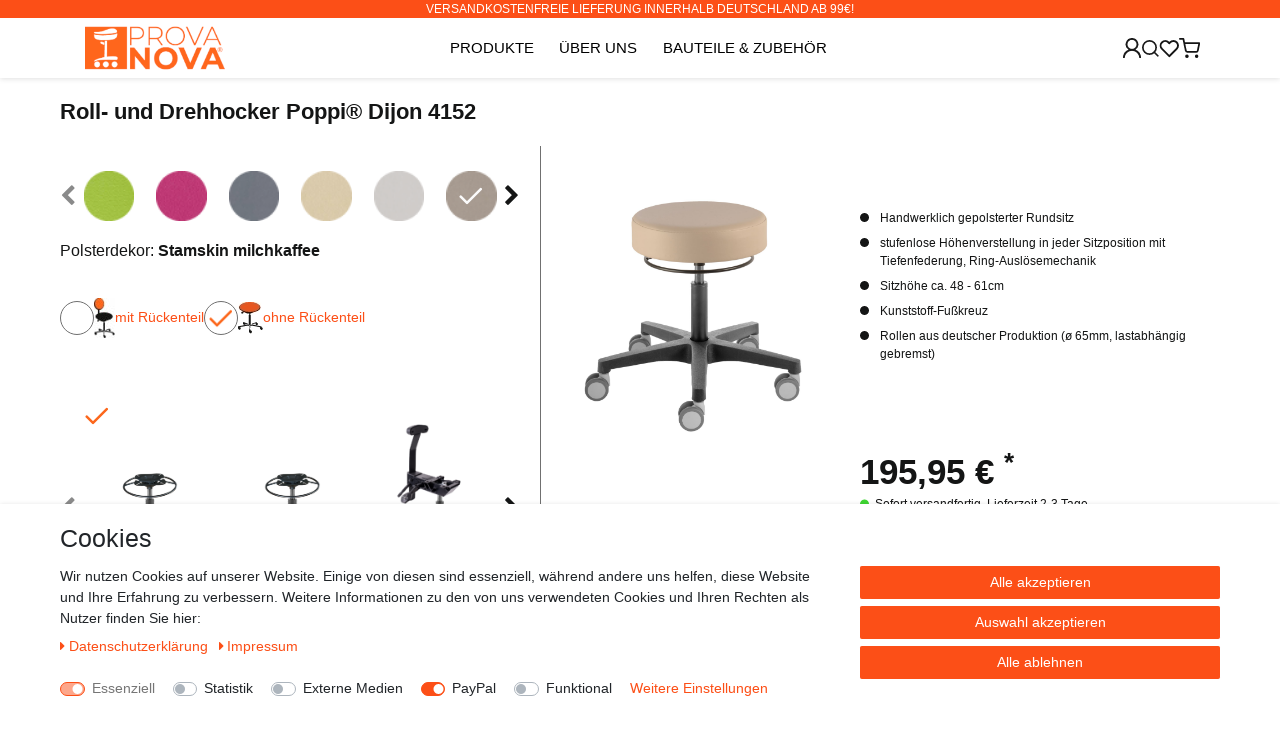

--- FILE ---
content_type: text/html; charset=UTF-8
request_url: https://www.provanova.com/produkte/poppi/roll-und-drehhocker-poppi_46162067_38655
body_size: 83479
content:






<!DOCTYPE html>

<html lang="de" data-framework="vue" prefix="og: http://ogp.me/ns#" class="icons-loading">

<head>
                        

    <script type="text/javascript">
    (function() {
        var _availableConsents = {"necessary.consent":[true,[],null],"necessary.session":[true,[],null],"necessary.csrf":[true,["XSRF-TOKEN"],null],"necessary.shopbooster_cookie":[true,["plenty_cache"],null],"tracking.googleAnalytics":[false,["\/^_ga\/","_ga","_gid","_gat"],false],"media.googleMaps":[null,[],null],"media.reCaptcha":[false,[],false],"paypal.paypal-cookies":[false,["X-PP-SILOVER","X-PP-L7","tsrc","paypalplus_session_v2"],true],"convenience.languageDetection":[null,[],null]};
        var _allowedCookies = ["plenty_cache","XSRF-TOKEN","plenty-shop-cookie","PluginSetPreview","SID_PLENTY_ADMIN_13911","PreviewCookie"] || [];

        window.ConsentManager = (function() {
            var _consents = (function() {
                var _rawCookie = document.cookie.split(";").filter(function (cookie) {
                    return cookie.trim().indexOf("plenty-shop-cookie=") === 0;
                })[0];

                if (!!_rawCookie) {
                    try {
                        _rawCookie = decodeURIComponent(_rawCookie);
                    } catch (e) {
                        document.cookie = "plenty-shop-cookie= ; expires = Thu, 01 Jan 1970 00:00:00 GMT"
                        return null;
                    }

                    try {
                        return JSON.parse(
                            _rawCookie.trim().substr("plenty-shop-cookie=".length)
                        );
                    } catch (e) {
                        return null;
                    }
                }
                return null;
            })();

            Object.keys(_consents || {}).forEach(function(group) {
                if(typeof _consents[group] === 'object' && _consents[group] !== null)
                {
                    Object.keys(_consents[group] || {}).forEach(function(key) {
                        var groupKey = group + "." + key;
                        if(_consents[group][key] && _availableConsents[groupKey] && _availableConsents[groupKey][1].length) {
                            Array.prototype.push.apply(_allowedCookies, _availableConsents[groupKey][1]);
                        }
                    });
                }
            });

            if(!_consents) {
                Object.keys(_availableConsents || {})
                    .forEach(function(groupKey) {
                        if(_availableConsents[groupKey] && ( _availableConsents[groupKey][0] || _availableConsents[groupKey][2] )) {
                            Array.prototype.push.apply(_allowedCookies, _availableConsents[groupKey][1]);
                        }
                    });
            }

            var _setResponse = function(key, response) {
                _consents = _consents || {};
                if(typeof key === "object" && typeof response === "undefined") {
                    _consents = key;
                    document.dispatchEvent(new CustomEvent("consent-change", {
                        detail: {key: null, value: null, data: key}
                    }));
                    _enableScriptsOnConsent();
                } else {
                    var groupKey = key.split(".")[0];
                    var consentKey = key.split(".")[1];
                    _consents[groupKey] = _consents[groupKey] || {};
                    if(consentKey === "*") {
                        Object.keys(_availableConsents).forEach(function(aKey) {
                            if(aKey.split(".")[0] === groupKey) {
                                _consents[groupKey][aKey.split(".")[1]] = response;
                            }
                        });
                    } else {
                        _consents[groupKey][consentKey] = response;
                    }
                    document.dispatchEvent(new CustomEvent("consent-change", {
                        detail: {key: key, value: response, data: _consents}
                    }));
                    _enableScriptsOnConsent();
                }
                if(!_consents.hasOwnProperty('_id')) {
                    _consents['_id'] = "5cb4425c56586d60e5b5d42d6da77aa00102a299";
                }

                Object.keys(_availableConsents).forEach(function(key) {
                    if((_availableConsents[key][1] || []).length > 0) {
                        if(_isConsented(key)) {
                            _availableConsents[key][1].forEach(function(cookie) {
                                if(_allowedCookies.indexOf(cookie) < 0) _allowedCookies.push(cookie);
                            });
                        } else {
                            _allowedCookies = _allowedCookies.filter(function(cookie) {
                                return _availableConsents[key][1].indexOf(cookie) < 0;
                            });
                        }
                    }
                });

                document.cookie = "plenty-shop-cookie=" + JSON.stringify(_consents) + "; path=/; secure";
            };
            var _hasResponse = function() {
                return _consents !== null;
            };

            var _expireDate = function() {
                var expireSeconds = 0;
                                const date = new Date();
                date.setSeconds(date.getSeconds() + expireSeconds);
                const offset = date.getTimezoneOffset() / 60;
                date.setHours(date.getHours() - offset)
                return date.toUTCString();
            }
            var _isConsented = function(key) {
                var groupKey = key.split(".")[0];
                var consentKey = key.split(".")[1];

                if (consentKey === "*") {
                    return Object.keys(_availableConsents).some(function (aKey) {
                        var aGroupKey = aKey.split(".")[0];
                        return aGroupKey === groupKey && _isConsented(aKey);
                    });
                } else {
                    if(!_hasResponse()) {
                        return _availableConsents[key][0] || _availableConsents[key][2];
                    }

                    if(_consents.hasOwnProperty(groupKey) && _consents[groupKey].hasOwnProperty(consentKey))
                    {
                        return !!_consents[groupKey][consentKey];
                    }
                    else {
                        if(!!_availableConsents[key])
                        {
                            return _availableConsents[key][0];
                        }

                        console.warn("Cookie has been blocked due to not being registered: " + key);
                        return false;
                    }
                }
            };
            var _getConsents = function() {
                var _result = {};
                Object.keys(_availableConsents).forEach(function(key) {
                    var groupKey = key.split(".")[0];
                    var consentKey = key.split(".")[1];
                    _result[groupKey] = _result[groupKey] || {};
                    if(consentKey !== "*") {
                        _result[groupKey][consentKey] = _isConsented(key);
                    }
                });
                return _result;
            };
            var _isNecessary = function(key) {
                return _availableConsents.hasOwnProperty(key) && _availableConsents[key][0];
            };
            var _enableScriptsOnConsent = function() {
                var elementsToEnable = document.querySelectorAll("script[data-cookie-consent]");
                Array.prototype.slice.call(elementsToEnable).forEach(function(el) {
                    if(el.dataset && el.dataset.cookieConsent && _isConsented(el.dataset.cookieConsent) && el.type !== "application/javascript") {
                        var newScript = document.createElement("script");
                        if(el.src) {
                            newScript.src = el.src;
                        } else {
                            newScript.textContent = el.textContent;
                        }
                        el.parentNode.replaceChild(newScript, el);
                    }
                });
            };
            window.addEventListener("load", _enableScriptsOnConsent);
                        // Cookie proxy
            (function() {
                var _data = {};
                var _splitCookieString = function(cookiesString) {

                    var _allCookies = cookiesString.split(";");
                    var regex = /[^=]+=[^;]*;?((?:expires|path|domain)=[^;]*;)*/gm;
                    var cookies = [];

                    _allCookies.forEach(function(cookie){
                        if(cookie.trim().indexOf("plenty-shop-cookie=") === 0) {
                            var cookieString = decodeURIComponent(cookiesString);
                            var match;
                            while((match = regex.exec(cookieString)) !== null) {
                                if(match.index === match.lastIndex) {
                                    regex.lastIndex++;
                                }
                                cookies.push(match[0]);
                            }
                        } else if(cookie.length) {
                            cookies.push(cookie);
                        }
                    });

                    return cookies;

                };
                var _parseCookies = function (cookiesString) {
                    return _splitCookieString(cookiesString).map(function(cookieString) {
                        return _parseCookie(cookieString);
                    });
                };
                var _parseCookie = function(cookieString) {
                    var cookie = {
                        name: null,
                        value: null,
                        params: {}
                    };
                    var match = /^([^=]+)=([^;]*);*((?:[^;]*;?)*)$/.exec(cookieString.trim());
                    if(match && match[1]) {
                        cookie.name = match[1];
                        cookie.value = match[2];

                        (match[3] || "").split(";").map(function(param) {
                            return /^([^=]+)=([^;]*);?$/.exec(param.trim());
                        }).filter(function(param) {
                            return !!param;
                        }).forEach(function(param) {
                            cookie.params[param[1]] = param[2];
                        });

                        if(cookie.params && !cookie.params.path) {
                            cookie.params.path = "/";
                        }
                    }

                    return cookie;
                };
                var _isAllowed = function(cookieName) {
                    return _allowedCookies.some(function(allowedCookie) {
                        var match = /^\/(.*)\/([gmiy]*)$/.exec(allowedCookie);
                        return (match && match[1] && (new RegExp(match[1], match[2])).test(cookieName))
                            || allowedCookie === cookieName;
                    });
                };
                var _set = function(cookieString) {
                    var cookie = _parseCookie(cookieString);
                                                                    var domainParts = (window.location.host || window.location.hostname).split(".");
                        if(domainParts[0] === "www") {
                            domainParts.shift();
                            cookie.domain = "." + domainParts.join(".");
                        } else {
                            cookie.domain = (window.location.host || window.location.hostname);
                        }
                                        if(cookie && cookie.name) {
                        if(_isAllowed(cookie.name)) {
                            var cookieValue = cookie.value || "";
                            _data[cookie.name] = cookieValue + Object.keys(cookie.params || {}).map(function(paramKey) {
                                                            if(paramKey === "expires") {
                                    return "";
                                }
                                                            return "; " + paramKey.trim() + "=" + cookie.params[paramKey].trim();
                            }).join("");
                        } else {
                            _data[cookie.name] = null;
                            console.warn("Cookie has been blocked due to privacy settings: " + cookie.name);
                        }
                        _update();
                    }
                };
                var _get = function() {
                    return Object.keys(_data).filter(function (key) {
                        return !!_data[key];
                    }).map(function (key) {
                        return key + "=" + (_data[key].split(";")[0]);
                    }).join("; ");
                };
                var _update = function() {
                    delete document.cookie;
                    var cookies = _parseCookies(document.cookie);
                    Object.keys(_data).forEach(function(key) {
                        if(!_data[key]) {
                            // unset cookie
                            var domains = (window.location.host || window.location.hostname).split(".");
                            while(domains.length > 1) {
                                document.cookie = key + "=; path=/; expires=Thu, 01 Jan 1970 00:00:01 GMT; domain="+domains.join(".");
                                document.cookie = key + "=; path=/; expires=Thu, 01 Jan 1970 00:00:01 GMT; domain=."+domains.join(".");
                                domains.shift();
                            }
                            document.cookie = key + "=; path=/; expires=Thu, 01 Jan 1970 00:00:01 GMT;";
                            delete _data[key];
                        } else {
                            var existingCookie = cookies.find(function(cookie) { return cookie.name === key; });
                            var parsedData = _parseCookie(key + "=" + _data[key]);
                            if(!existingCookie || existingCookie.value !== parsedData.value) {
                                document.cookie = key + "=" + _data[key];
                            } else {
                                // console.log('No changes to cookie: ' + key);
                            }
                        }
                    });

                    if(!document.__defineGetter__) {
                        Object.defineProperty(document, 'cookie', {
                            get: _get,
                            set: _set
                        });
                    } else {
                        document.__defineGetter__('cookie', _get);
                        document.__defineSetter__('cookie', _set);
                    }
                };

                _splitCookieString(document.cookie).forEach(function(cookie)
                {
                    _set(cookie);
                });

                _update();
            })();
            
            return {
                setResponse: _setResponse,
                hasResponse: _hasResponse,
                isConsented: _isConsented,
                getConsents: _getConsents,
                isNecessary: _isNecessary
            };
        })();
    })();
</script>


    
<meta charset="utf-8">
<meta http-equiv="X-UA-Compatible" content="IE=edge">
<meta name="viewport" content="width=device-width, initial-scale=1">
<meta name="generator" content="plentymarkets" />
<meta name="format-detection" content="telephone=no"> 
<link rel="icon" type="image/x-icon" href="/favicon.ico">



            <link rel="canonical" href="https://www.provanova.com/produkte/poppi/roll-und-drehhocker-poppi_46162067_38655">
    
                        <link rel="alternate" hreflang="x-default" href="https://www.provanova.com/produkte/poppi/roll-und-drehhocker-poppi_46162067_38655"/>
                    <link rel="alternate" hreflang="de" href="https://www.provanova.com/produkte/poppi/roll-und-drehhocker-poppi_46162067_38655"/>
            
<style data-font="Custom-Font">
    
                
        .icons-loading .fa { visibility: hidden !important; }
</style>

<link rel="preload" href="https://cdn03.plentymarkets.com/kivy764af50l/plugin/40/ceres/css/ceres-icons.css" as="style" onload="this.onload=null;this.rel='stylesheet';">
<noscript><link rel="stylesheet" href="https://cdn03.plentymarkets.com/kivy764af50l/plugin/40/ceres/css/ceres-icons.css"></noscript>


<link rel="preload" as="style" href="https://cdn03.plentymarkets.com/kivy764af50l/plugin/40/ceres/css/ceres-base.css?v=e1ec4309c4c6d9e848f4a5668065c2b7b1656390">
    <link rel="stylesheet" href="https://cdn03.plentymarkets.com/kivy764af50l/plugin/40/ceres/css/ceres-base.css?v=e1ec4309c4c6d9e848f4a5668065c2b7b1656390">


<script type="application/javascript">
    /*! loadCSS. [c]2017 Filament Group, Inc. MIT License */
    /* This file is meant as a standalone workflow for
    - testing support for link[rel=preload]
    - enabling async CSS loading in browsers that do not support rel=preload
    - applying rel preload css once loaded, whether supported or not.
    */
    (function( w ){
        "use strict";
        // rel=preload support test
        if( !w.loadCSS ){
            w.loadCSS = function(){};
        }
        // define on the loadCSS obj
        var rp = loadCSS.relpreload = {};
        // rel=preload feature support test
        // runs once and returns a function for compat purposes
        rp.support = (function(){
            var ret;
            try {
                ret = w.document.createElement( "link" ).relList.supports( "preload" );
            } catch (e) {
                ret = false;
            }
            return function(){
                return ret;
            };
        })();

        // if preload isn't supported, get an asynchronous load by using a non-matching media attribute
        // then change that media back to its intended value on load
        rp.bindMediaToggle = function( link ){
            // remember existing media attr for ultimate state, or default to 'all'
            var finalMedia = link.media || "all";

            function enableStylesheet(){
                // unbind listeners
                if( link.addEventListener ){
                    link.removeEventListener( "load", enableStylesheet );
                } else if( link.attachEvent ){
                    link.detachEvent( "onload", enableStylesheet );
                }
                link.setAttribute( "onload", null );
                link.media = finalMedia;
            }

            // bind load handlers to enable media
            if( link.addEventListener ){
                link.addEventListener( "load", enableStylesheet );
            } else if( link.attachEvent ){
                link.attachEvent( "onload", enableStylesheet );
            }

            // Set rel and non-applicable media type to start an async request
            // note: timeout allows this to happen async to let rendering continue in IE
            setTimeout(function(){
                link.rel = "stylesheet";
                link.media = "only x";
            });
            // also enable media after 3 seconds,
            // which will catch very old browsers (android 2.x, old firefox) that don't support onload on link
            setTimeout( enableStylesheet, 3000 );
        };

        // loop through link elements in DOM
        rp.poly = function(){
            // double check this to prevent external calls from running
            if( rp.support() ){
                return;
            }
            var links = w.document.getElementsByTagName( "link" );
            for( var i = 0; i < links.length; i++ ){
                var link = links[ i ];
                // qualify links to those with rel=preload and as=style attrs
                if( link.rel === "preload" && link.getAttribute( "as" ) === "style" && !link.getAttribute( "data-loadcss" ) ){
                    // prevent rerunning on link
                    link.setAttribute( "data-loadcss", true );
                    // bind listeners to toggle media back
                    rp.bindMediaToggle( link );
                }
            }
        };

        // if unsupported, run the polyfill
        if( !rp.support() ){
            // run once at least
            rp.poly();

            // rerun poly on an interval until onload
            var run = w.setInterval( rp.poly, 500 );
            if( w.addEventListener ){
                w.addEventListener( "load", function(){
                    rp.poly();
                    w.clearInterval( run );
                } );
            } else if( w.attachEvent ){
                w.attachEvent( "onload", function(){
                    rp.poly();
                    w.clearInterval( run );
                } );
            }
        }


        // commonjs
        if( typeof exports !== "undefined" ){
            exports.loadCSS = loadCSS;
        }
        else {
            w.loadCSS = loadCSS;
        }
    }( typeof global !== "undefined" ? global : this ) );

    (function() {
        var checkIconFont = function() {
            if(!document.fonts || document.fonts.check("1em FontAwesome")) {
                document.documentElement.classList.remove('icons-loading');
            }
        };

        if(document.fonts) {
            document.fonts.addEventListener("loadingdone", checkIconFont);
            window.addEventListener("load", checkIconFont);
        }
        checkIconFont();
    })();
</script>

                    

<!-- Extend the existing style with a template -->
                            <script type="text/plain" data-cookie-consent="tracking.googleAnalytics" async src="https://www.googletagmanager.com/gtag/js?id=G-VK5N2PNN2K"></script>
<script type="text/plain" data-cookie-consent="tracking.googleAnalytics">
    window.dataLayer = window.dataLayer || [];
    function gtag(){dataLayer.push(arguments);}

    gtag('consent', 'default', {
      'ad_storage': 'granted',
      'ad_user_data': 'granted',
      'ad_personalization': 'granted',
      'analytics_storage': 'granted'
    });

    gtag('js', new Date());

    gtag('config', 'G-VK5N2PNN2K');

                gtag('set', 'anonymizeIp', true);
    </script>

                    <link rel="stylesheet" href="https://cdn03.plentymarkets.com/kivy764af50l/plugin/40/cookiebar/css/cookie-bar.css">



<style type="text/css">
    .cookie-bar {
        box-shadow: 0 1px 5px rgba(0, 0, 0, 0.15);
    }

    .cookie-bar__header .cookie-bar__header-image {
        max-height: 3.5rem;
        margin-right: 1rem;
        margin-bottom: 1rem;
    }

    .cookie-bar__header .cookie-bar__header-title {
        display: inline-block;
        margin-top: .5rem;
        margin-bottom: 1rem;
    }

    .cookie-bar-header img {
        max-height: 3.5rem;
        margin-right: 1rem;
        margin-bottom: 1rem;
    }

    .cookie-bar.container.out {
        width: unset;
        padding: 0;
        margin-left: unset;
        margin-right: unset;
    }

    .cookie-bar .privacy-settings {
        max-height: 50vh;
    }

    .cookie-bar .privacy-settings table tr td:first-child {
        width: 200px;
    }

    .cookie-bar-toggle {
        display: none;
    }

    .cookie-bar.out {
        left: 15px;
        right: auto;
    }

    .cookie-bar.out > .container-max {
        display: none;
    }

    .cookie-bar.out > .cookie-bar-toggle {
        display: block;
    }

    
    /* Box Shadow use as background overlay */
    .cookie-bar.overlay:not(.out) {
        box-shadow: 0 0 0 calc(100vh + 100vw) rgba(0, 0, 0, 0.5);
    }

    /* card a margin fix */
    .cookie-bar a.card-link.text-primary.text-appearance {
        margin-left: 0;
    }

    /* Cookiebar extra styles */

            @media only screen and (min-width: 576px) and (max-width: 767px) {
            .cookie-bar:not(.out) .responsive-btn {
                display: flex;
                justify-content: space-between;
            }
            .cookie-bar:not(.out) .responsive-btn > .btn-primary.btn-block {
                margin-top: 0 !important;
                flex: 0 0 32%;
            }
        }
        
    
    /* custom css */
        
    
</style>



                    <link rel="stylesheet" href="https://cdn03.plentymarkets.com/kivy764af50l/plugin/40/heistawidgetvideoheader/css/main.css">
                    <link rel="stylesheet" href="https://cdn03.plentymarkets.com/kivy764af50l/plugin/40/heistawidgettextimageboxes/css/main.css">
                    <!-- This template is only used for providing the stylesheet path in the respective container. The stylesheet will only apply if the CeresCoconut Stylesheet data provider is linked in the CMS » Container link menu -->

<link rel="stylesheet" href="https://cdn03.plentymarkets.com/kivy764af50l/plugin/40/cerescoconut/css/main.min.css">



            



    
    
                
    
    

    
    
    
    
    

                    


<meta name="robots" content="all">
    <meta name="description" content="Poppi® Dijon: Flexibel konfigurierbare Roll- &amp;amp; Drehhocker - Serie. Kombinieren Sie unterschiedliche Rückenlehnen und Mechaniken je nach Anwendung">
<meta property="og:title" content="Roll- und Drehhocker Poppi® Ohne Rückenteil / mit Rückenteil
         | Provanova.com"/>
<meta property="og:type" content="article"/>
<meta property="og:url" content="https://www.provanova.com/produkte/poppi/roll-und-drehhocker-poppi_46162067_38655"/>
<meta property="og:image" content="https://cdn03.plentymarkets.com/kivy764af50l/item/images/46162067/full/NoPhoto.png"/>
<meta property="thumbnail" content="https://cdn03.plentymarkets.com/kivy764af50l/item/images/46162067/full/NoPhoto.png"/>

<script type="application/ld+json">
            {
                "@context"      : "https://schema.org/",
                "@type"         : "Product",
                "@id"           : "38655",
                "name"          : "Roll- und Drehhocker Poppi® Ohne Rückenteil / mit Rückenteil",
                "category"      : "Ergonomische Hocker Essential",
                "releaseDate"   : "",
                "image"         : "https://cdn03.plentymarkets.com/kivy764af50l/item/images/46162067/full/NoPhoto.png",
                "identifier"    : "38655",
                "description"   : "Poppi",
                "disambiguatingDescription" : "",
                "manufacturer"  : {
                    "@type"         : "Organization",
                    "name"          : "Prova Nova GmbH"
                },
                "sku"           : "38655",
                "offers": {
                    "@type"         : "Offer",
                    "priceCurrency" : "EUR",
                    "price"         : "195.95",
                    "url"           : "https://www.provanova.com/produkte/poppi/roll-und-drehhocker-poppi_46162067_38655",
                    "priceSpecification":[
                                                {
                            "@type": "UnitPriceSpecification",
                            "price": "195.95",
                            "priceCurrency": "EUR",
                            "priceType": "SalePrice",
                            "referenceQuantity": {
                                "@type": "QuantitativeValue",
                                "value": "1",
                                "unitCode": "C62"
                            }
                        }

                    ],
                    "availability"  : "",
                    "itemCondition" : "https://schema.org/NewCondition"
                },
                "depth": {
                    "@type"         : "QuantitativeValue",
                    "value"         : "580"
                },
                "width": {
                    "@type"         : "QuantitativeValue",
                    "value"         : "580"
                },
                "height": {
                    "@type"         : "QuantitativeValue",
                    "value"         : "165"
                },
                "weight": {
                    "@type"         : "QuantitativeValue",
                    "value"         : "8000"
                }
            }
        </script>

<title>Roll- und Drehhocker Poppi® Ohne Rückenteil / mit Rückenteil
         | Provanova.com</title>

                <style>.nav-dropdown-0 {
 right: auto !important;
}</style>
                                    <style>
    #paypal_loading_screen {
        display: none;
        position: fixed;
        z-index: 2147483640;
        top: 0;
        left: 0;
        width: 100%;
        height: 100%;
        overflow: hidden;

        transform: translate3d(0, 0, 0);

        background-color: black;
        background-color: rgba(0, 0, 0, 0.8);
        background: radial-gradient(ellipse closest-corner, rgba(0,0,0,0.6) 1%, rgba(0,0,0,0.8) 100%);

        color: #fff;
    }

    #paypal_loading_screen .paypal-checkout-modal {
        font-family: "HelveticaNeue", "HelveticaNeue-Light", "Helvetica Neue Light", helvetica, arial, sans-serif;
        font-size: 14px;
        text-align: center;

        box-sizing: border-box;
        max-width: 350px;
        top: 50%;
        left: 50%;
        position: absolute;
        transform: translateX(-50%) translateY(-50%);
        cursor: pointer;
        text-align: center;
    }

    #paypal_loading_screen.paypal-overlay-loading .paypal-checkout-message, #paypal_loading_screen.paypal-overlay-loading .paypal-checkout-continue {
        display: none;
    }

    .paypal-checkout-loader {
        display: none;
    }

    #paypal_loading_screen.paypal-overlay-loading .paypal-checkout-loader {
        display: block;
    }

    #paypal_loading_screen .paypal-checkout-modal .paypal-checkout-logo {
        cursor: pointer;
        margin-bottom: 30px;
        display: inline-block;
    }

    #paypal_loading_screen .paypal-checkout-modal .paypal-checkout-logo img {
        height: 36px;
    }

    #paypal_loading_screen .paypal-checkout-modal .paypal-checkout-logo img.paypal-checkout-logo-pp {
        margin-right: 10px;
    }

    #paypal_loading_screen .paypal-checkout-modal .paypal-checkout-message {
        font-size: 15px;
        line-height: 1.5;
        padding: 10px 0;
    }

    #paypal_loading_screen.paypal-overlay-context-iframe .paypal-checkout-message, #paypal_loading_screen.paypal-overlay-context-iframe .paypal-checkout-continue {
        display: none;
    }

    .paypal-spinner {
        height: 30px;
        width: 30px;
        display: inline-block;
        box-sizing: content-box;
        opacity: 1;
        filter: alpha(opacity=100);
        animation: rotation .7s infinite linear;
        border-left: 8px solid rgba(0, 0, 0, .2);
        border-right: 8px solid rgba(0, 0, 0, .2);
        border-bottom: 8px solid rgba(0, 0, 0, .2);
        border-top: 8px solid #fff;
        border-radius: 100%
    }

    .paypalSmartButtons div {
        margin-left: 10px;
        margin-right: 10px;
    }
</style>    
                                    
    </head>

<body class="page-singleitem item-46162067 variation-38655 ">

                    

<script>
    if('ontouchstart' in document.documentElement)
    {
        document.body.classList.add("touch");
    }
    else
    {
        document.body.classList.add("no-touch");
    }
</script>


<div id="vue-app" class="app">
    
    <lazy-hydrate when-idle>
        <notifications template="#vue-notifications" :initial-notifications="{&quot;error&quot;:null,&quot;warn&quot;:null,&quot;info&quot;:null,&quot;success&quot;:null,&quot;log&quot;:null}"></notifications>
    </lazy-hydrate>

    

                
<header id="page-header" class="default-header d-print-none">
    <div class="container-max">
        <div class="row flex-row-reverse position-relative">
            <div id="page-header-parent" class="col-12 header-container" data-header-offset>
                                <div class="header-usp header-fw d-block">
                    <div class="container-max d-flex">
                        <div>Versandkostenfreie Lieferung innerhalb Deutschland ab 99€!</div>
                    </div>
                </div>
                <div class="top-bar header-fw">
                                        <div class="container-max px-0 px-lg-3">
                        <div class="row mx-0 flex-row-reverse position-relative">
                            <div id="searchBox" class="cmp cmp-search-box collapse">
                                                                                                    <lazy-load component="item-search">
                                        <item-search></item-search>
                                    </lazy-load>
                                                            </div>

                            
                            <div id="countrySettings" class="cmp cmp-country-settings collapse">
                                <div class="container-max">
                                    <div class="row py-3">
                                        <div class="col-12 col-lg-6">
                                                                                        <div class="language-settings">
                                                <div class="list-title">
                                                    <strong>Sprache</strong>
                                                    <hr>
                                                </div>

                                                                                                                                                <ul class="row">
                                                                                                                                                                    <li class="col-6 col-sm-4 px-0 active">
                                                            <a class="nav-link" href="https://www.provanova.com/produkte/poppi/roll-und-drehhocker-poppi_46162067_38655" data-update-url>
                                                                <i class="flag-icon flag-icon-de"></i>
                                                                Deutsch
                                                            </a>
                                                        </li>
                                                                                                    </ul>
                                            </div>
                                                                                    </div>
                                        <div class="col-12 col-lg-6">
                                            <div class="shipping-settings">
                                                <div class="list-title">
                                                    <strong>Lieferland</strong>
                                                    <hr>
                                                </div>
                                                <intersect>
                                                    <shipping-country-select :disable-input="false"></shipping-country-select>
                                                    <template #loading>
                                                        <div class="row" style="height:1px;"></div>
                                                    </template>
                                                </intersect>
                                            </div>
                                        </div>
                                    </div>
                                </div>
                            </div>
                        </div>
                    </div>
                </div>

                
<nav class="navbar header-fw p-0  megamenu">
    <div class="container-max d-block">
        <div class="row mx-0 position-relative d-flex">
            <div class="col-3 pl-0 d-lg-none">
                <button v-open-mobile-navigation class="navbar-toggler py-3 px-0" type="button">
                    <lazy-img image-url="https://cdn03.plentymarkets.com/kivy764af50l/frontend/RD23/Provanova_Menu.svg" title="Menü öffnen" alt="Menü öffnen">
                    </lazy-img>
                </button>
            </div>
            <div class="col-6 col-lg-2 px-0 order-lg-1">
                <div class="brand-wrapper justify-content-center d-flex d-lg-block flex-fill">
                                            <a class="navbar-small-brand" href="/">
                                                            <img alt="Provanova.com" src="https://cdn03.plentymarkets.com/kivy764af50l/frontend/RD23/Provanova_Logo.svg" class="img-fluid" />
                                                    </a>
                                    
                </div>
            </div>
            <div class="col-3 col-lg-2 headerRightCol order-lg-3">
                <div class="">
                    <ul id="controlsList" class="controls-list mb-0 d-flex list-inline d-flex align-items-center justify-content-end">
                        <li class="list-inline-item control-user d-none d-md-inline-block">
                            <lazy-hydrate when-idle>
                                <user-login-handler>
                                    <a class="nav-link" data-toggle="modal" aria-label="Anmelden">
                                        <lazy-img image-url="https://cdn03.plentymarkets.com/kivy764af50l/frontend/RD23/Provanova_Login.svg" title="Login öffnen" alt="Login öffnen">
                                        </lazy-img>
                                    </a>                                    
                                </user-login-handler>
                            </lazy-hydrate>
                        </li>
                        <li class="list-inline-item control-search">
                            <a class="anicon anicon-search-xcross nav-link"
                                data-toggle="collapse"
                                href="#searchBox"
                                aria-expanded="false"
                                aria-controls="searchBox"
                                data-parent="#controlsList"
                                aria-label="Suche"
                                @mouseover.once="$store.dispatch('loadComponent', 'item-search')">
                                <lazy-img image-url="https://cdn03.plentymarkets.com/kivy764af50l/frontend/RD23/Provanova_Suche.svg" title="Suche öffnen" alt="Suche öffnen">
                                </lazy-img>
                            </a>
                        </li>
                                                    <li class="list-inline-item control-wish-list">
                                <lazy-hydrate when-idle>
                                    <wish-list-count>
                                        <a class="nav-link" aria-label="Wunschliste">
                                            <span class="badge-right mr-1 d-none d-sm-inline">0</span>
                                           <lazy-img image-url="https://cdn03.plentymarkets.com/kivy764af50l/frontend/RD23/Provanova_Wunschliste.svg" title="Wunschliste öffnen" alt="Wunschliste öffnen">
                                            </lazy-img>
                                        </a>
                                    </wish-list-count>
                                </lazy-hydrate>
                            </li>
                                                <li class="list-inline-item control-basket position-relative" @mouseover.once="$store.dispatch('loadComponent', 'basket-preview')">
                            <a v-toggle-basket-preview href="#" class="toggle-basket-preview nav-link" >
                                                              
                                                                    <span class="mr-2 badge-right basketBadge"  :class="{ active: $store.state.basket.data.itemQuantity }"  v-basket-item-quantity="$store.state.basket.data.itemQuantity">0</span>
                                                                
                                <lazy-img image-url="https://cdn03.plentymarkets.com/kivy764af50l/frontend/RD23/Provanova_Warenkorb.svg" title="Warenkorb öffnen" alt="Warenkorb öffnen">
                                </lazy-img>
                                
                                                            </a>

                            <basket-preview v-if="$store.state.lazyComponent.components['basket-preview']" :show-net-prices="false">
                                <template #before-basket-item>
                                                        
                                </template>
                                <template #after-basket-item>
                                                        
                                </template>
                                <template #before-basket-totals>
                                                        
                                </template>
                                <template #before-item-sum>
                                                        
                                </template>
                                <template #after-item-sum>
                                                        
                                </template>
                                <template #before-shipping-costs>
                                                        
                                </template>
                                <template #after-shipping-costs>
                                                        
                                </template>
                                <template #before-total-sum>
                                                        
                                </template>
                                <template #before-vat>
                                                        
                                </template>
                                <template #after-vat>
                                                        
                                </template>
                                <template #after-total-sum>
                                                        
                                </template>
                                <template #after-basket-totals>
                                                        
                                </template>
                                <template #before-checkout-button>
                                                        
                                </template>
                                <template #after-checkout-button>
                                                <!-- Include the PayPal JavaScript SDK -->
<script2 type="text/javascript">
    if(!document.getElementById('paypal-smart-payment-script'))
    {
    var script = document.createElement("script");
    script.type = "module";
    script.id = "paypal-smart-payment-script";
    script.src = "https://cdn03.plentymarkets.com/kivy764af50l/plugin/40/paypal/js/smartPaymentScript.min.js";
    script.setAttribute("data-client-id", "AaTzA00p0rRtwNHIvEaFFEkPalUsK0D56qGSJPIp9PhsNwyJ4uQ-PJhUogJ5XaT-kmJt5T1Le_ziHMid");
    script.setAttribute("data-currency", "EUR");
    script.setAttribute("data-client-token", "[base64]");
    script.setAttribute("data-append-trailing-slash", "");
    script.setAttribute("data-locale", "de_DE");
    document.body.appendChild(script);
    } else {
        var script = document.getElementById('paypal-smart-payment-script');
        script.setAttribute("data-client-id", "AaTzA00p0rRtwNHIvEaFFEkPalUsK0D56qGSJPIp9PhsNwyJ4uQ-PJhUogJ5XaT-kmJt5T1Le_ziHMid");
        script.setAttribute("data-currency", "EUR");
        script.setAttribute("data-client-token", "[base64]");
        script.setAttribute("data-append-trailing-slash", "");
        script.setAttribute("data-locale", "de_DE");
    }
</script2>

<!-- Set up a container element for the button -->
<div id="paypal-button-container_6967eb143bf13" class="paypalSmartButtons btn btn-block" data-uuid="6967eb143bf13">
    <script2 type="text/javascript">
                    if (typeof paypal_plenty_sdk === 'undefined' || typeof renderPayPalButtons !== 'function') {
                document.addEventListener('payPalScriptInitialized', () => {
                    renderPayPalButtons('6967eb143bf13', 'paypal', 'buynow', 'rect', 'gold');
                });
            } else {
                renderPayPalButtons('6967eb143bf13', 'paypal', 'buynow', 'rect', 'gold');
            }
            </script2>
</div>
                    
                                </template>
                            </basket-preview>
                        </li>
                    </ul>
                </div>
            </div>
            <div class="col-4 col-lg-8 d-none d-lg-block order-lg-2 position-static">
                <div class="main-navbar-collapsable">
                                            
<ul class="mainmenu p-0 m-0 d-flex">
                
    
        
                                                                                                                                                                                                            
            
                <li class="ddown cat443" v-navigation-touch-handler>
                    <a href="/produkte" title="Produkte">
                        <span class="nav_line">Produkte</span>
                        <img src="https://cdn03.plentymarkets.com/kivy764af50l/frontend/RD23/Provanova_Dreieck.svg" alt="Produkte Dropdown" title="Produkte Dropdown">
                    </a>
                    <div data-level="1" class="collapse nav-dropdown-0  pb-0 pt-4">
                        <ul>
                                                                                                                                               
                                    <li><ul class="collapse-inner">
                                    <li class="level1">
                                                                                                            <div class="menuImgContainer">
                                    <a href="/produkte/arbeitshocker-buerohocker" title="Arbeitshocker &amp; Bürohocker">
                                        <img src="/documents/category/447/comfort-Produkte-oben-Klar.png" class="categoryMenuImage img-fluid" title="Arbeitshocker &amp; Bürohocker" alt="Arbeitshocker &amp; Bürohocker">
                                    </a>
                                </div>
                                                    
                        
                        <a @touchstart.stop href="/produkte/arbeitshocker-buerohocker">Arbeitshocker &amp; Bürohocker</a>
                    </li>
                                                        </ul></li>
                                                                                               
                                    <li><ul class="collapse-inner">
                                    <li class="level1">
                                                                                                            <div class="menuImgContainer">
                                    <a href="/produkte/ergonomische-praxishocker" title="Ergonomische Hocker Essential">
                                        <img src="/documents/category/446/slider-wir-sind--die-Poppis-Hintergrund-klar.png" class="categoryMenuImage img-fluid" title="Ergonomische Hocker Essential" alt="Ergonomische Hocker Essential">
                                    </a>
                                </div>
                                                    
                        
                        <a @touchstart.stop href="/produkte/ergonomische-praxishocker">Ergonomische Hocker Essential</a>
                    </li>
                                                        </ul></li>
                                                                                               
                                    <li><ul class="collapse-inner">
                                    <li class="level1">
                                                                                                            <div class="menuImgContainer">
                                    <a href="/produkte/ergonomische-dentalhocker" title="Ergonomische Hocker ProLine">
                                        <img src="/documents/category/448/Puffi-Kategorie-Oben.png" class="categoryMenuImage img-fluid" title="Ergonomische Hocker ProLine" alt="Ergonomische Hocker ProLine">
                                    </a>
                                </div>
                                                    
                        
                        <a @touchstart.stop href="/produkte/ergonomische-dentalhocker">Ergonomische Hocker ProLine</a>
                    </li>
                                                        </ul></li>
                                                                                               
                                    <li><ul class="collapse-inner">
                                    <li class="level1">
                                                                                                            <div class="menuImgContainer">
                                    <a href="/produkte/kosmetikhocker-friseurhocker" title="Hocker für Kosmetik &amp; Pflege">
                                        <img src="/documents/category/445/Titelseite-Katalog-Lille-NEU-Klar.png" class="categoryMenuImage img-fluid" title="Hocker für Kosmetik &amp; Pflege" alt="Hocker für Kosmetik &amp; Pflege">
                                    </a>
                                </div>
                                                    
                        
                        <a @touchstart.stop href="/produkte/kosmetikhocker-friseurhocker">Hocker für Kosmetik &amp; Pflege</a>
                    </li>
                                                        </ul></li>
                                                                                               
                                    <li><ul class="collapse-inner">
                                    <li class="level1">
                                                                                                            <div class="menuImgContainer">
                                    <a href="/produkte/sattelhocker-sattelstuhl" title="Sattelhocker &amp; Sattelsitze">
                                        <img src="/documents/category/444/docy-01-klar.png" class="categoryMenuImage img-fluid" title="Sattelhocker &amp; Sattelsitze" alt="Sattelhocker &amp; Sattelsitze">
                                    </a>
                                </div>
                                                    
                        
                        <a @touchstart.stop href="/produkte/sattelhocker-sattelstuhl">Sattelhocker &amp; Sattelsitze</a>
                    </li>
                                                        </ul></li>
                                                                        
                                                    </ul>
                         
                            <div class="menuAreaContainer">
                                <div class="text-center">
                                    <p class="h3 text-primary pt-3 mb-4">
                                        Einsatzbereiche
                                    </p>
                                </div>
                                <div class="menuAreaImageContainer pb-3">
                                    <div class="areaWrapper pb-3">
                                                                                <div class="menuImgContainer">
                                            <a href="/einsatzbereich/medizinische-einsatzbereiche/arzthocker-fuer-praxis-und-op">
                                                <lazy-img picture-class="img-fluid" image-url="https://cdn03.plentymarkets.com/kivy764af50l/plugin/40/cerescoconut/images/icons/Arzthocker.svg" title=" Praxishocker" alt=" Praxishocker">
                                                </lazy-img>
                                            </a>
                                        </div>
                                        <a href="/einsatzbereich/medizinische-einsatzbereiche/arzthocker-fuer-praxis-und-op" class="text-black">
                                            Praxishocker
                                        </a>
                                    </div>
                                    <div class="areaWrapper pb-3">
                                                                                <div class="menuImgContainer">
                                            <a href="/einsatzbereich/werkstatt-arbeitsplatz-labor-hocker">
                                                <lazy-img picture-class="img-fluid" image-url="https://cdn03.plentymarkets.com/kivy764af50l/plugin/40/cerescoconut/images/icons/Arbeitsstuehle.svg" title=" Arbeitsstühle" alt=" Arbeitsstühle">
                                                </lazy-img>
                                            </a>
                                        </div>
                                        <a href="/einsatzbereich/werkstatt-arbeitsplatz-labor-hocker" class="text-black">
                                            Arbeitsstühle
                                        </a>
                                    </div>
                                    <div class="areaWrapper pb-3">
                                                                                <div class="menuImgContainer">
                                            <a href="/einsatzbereich/medizinische-einsatzbereiche/zahnaerztliche-praxen">
                                                <lazy-img picture-class="img-fluid" image-url="https://cdn03.plentymarkets.com/kivy764af50l/plugin/40/cerescoconut/images/icons/Zahnarztstuehle.svg" title=" Dentalhocker" alt=" Dentalhocker">
                                                </lazy-img>
                                            </a>
                                        </div>
                                        <a href="/einsatzbereich/medizinische-einsatzbereiche/zahnaerztliche-praxen" class="text-black">
                                            Dentalhocker
                                        </a>
                                    </div>
                                    <div class="areaWrapper pb-3">
                                                                                <div class="menuImgContainer">
                                            <a href="/einsatzbereich/kita-schule">
                                                <lazy-img picture-class="img-fluid" image-url="https://cdn03.plentymarkets.com/kivy764af50l/plugin/40/cerescoconut/images/icons/Schulstuehle.svg" title=" Drehhocker für Kita / Schule" alt=" Drehhocker für Kita / Schule">
                                                </lazy-img>
                                            </a>
                                        </div>
                                        <a href="/einsatzbereich/kita-schule" class="text-black">
                                            Drehhocker für Kita / Schule
                                        </a>
                                    </div>
                                    <div class="areaWrapper pb-3 opArea">
                                                                                <div class="menuImgContainer">
                                            <a href="/einsatzbereich/medizinische-einsatzbereiche/antistatisch-esd">
                                                <lazy-img picture-class="img-fluid" image-url="https://cdn03.plentymarkets.com/kivy764af50l/plugin/40/cerescoconut/images/icons/Ophocker.svg" title=" OP-Hocker" alt=" OP-Hocker">
                                                </lazy-img>
                                            </a>
                                        </div>
                                        <a href="/einsatzbereich/medizinische-einsatzbereiche/antistatisch-esd" class="text-black">
                                            OP-Hocker
                                        </a>
                                    </div>

                                </div>
                            </div>
                                            </div>
                </li>

                        
        
                                                                
            
                <li>
                    <a href="/ueber-uns">Über uns</a>
                </li>

                        
        
                                                                                                                                                    
            
                <li class="ddown cat55" v-navigation-touch-handler>
                    <a href="/bauteile-zubehoer" title="Bauteile &amp; Zubehör">
                        <span class="nav_line">Bauteile &amp; Zubehör</span>
                        <img src="https://cdn03.plentymarkets.com/kivy764af50l/frontend/RD23/Provanova_Dreieck.svg" alt="Bauteile &amp; Zubehör Dropdown" title="Bauteile &amp; Zubehör Dropdown">
                    </a>
                    <div data-level="1" class="collapse nav-dropdown-1 ">
                        <ul>
                                                                                                                                               
                                    <li><ul class="collapse-inner">
                                    <li class="level1">
                                                
                        
                        <a @touchstart.stop href="/bauteile-zubehoer/rollen-und-gleiter">Rollen</a>
                    </li>
                                                        </ul></li>
                                                                                               
                                    <li><ul class="collapse-inner">
                                    <li class="level1">
                                                
                        
                        <a @touchstart.stop href="/bauteile-zubehoer/hocker-gasfedern">Gasfedern</a>
                    </li>
                                                        </ul></li>
                                                                                               
                                    <li><ul class="collapse-inner">
                                    <li class="level1">
                                                
                        
                        <a @touchstart.stop href="/bauteile-zubehoer/sinnvolles-zubehoer">sinnvolles Zubehör</a>
                    </li>
                                                        </ul></li>
                                                                        
                                                    </ul>
                                            </div>
                </li>

                        

</ul>                                    </div>
            </div>
        </div>
    </div>
</nav>



                            </div>
        </div>
    </div>
</header>

    

<div>
                
                        <lazy-hydrate when-idle>
        <mobile-navigation :initial-category="{&quot;level&quot;:2,&quot;type&quot;:&quot;item&quot;,&quot;linklist&quot;:&quot;Y&quot;,&quot;parentCategoryId&quot;:443,&quot;right&quot;:&quot;all&quot;,&quot;sitemap&quot;:&quot;Y&quot;,&quot;id&quot;:446,&quot;details&quot;:[{&quot;categoryId&quot;:&quot;446&quot;,&quot;metaKeywords&quot;:&quot;ergonomischer Hocker, Ergonomiehocker, Hocker lange Sitzzeit, Arbeitshocker ergonomisch, Praxis Hocker ergonomisch, Laborhocker ergonomisch, ergonomischer Drehhocker&quot;,&quot;metaTitle&quot;:&quot;Ergonomische Hocker Essential \u2013 ergonomisch f\u00fcr lange Sitzzeiten&quot;,&quot;singleItemView&quot;:&quot;ItemViewSingleItem&quot;,&quot;metaRobots&quot;:&quot;ALL&quot;,&quot;plenty_category_details_image2_path&quot;:&quot;category\/446\/slider-wir-sind--die-Poppis-Hintergrund-klar.png&quot;,&quot;metaDescription&quot;:&quot;Ergonomische Hocker der Essential Line \u2013 leicht, funktional und preisattraktiv. Ideal f\u00fcr Praxis, B\u00fcro und Studio bei k\u00fcrzeren bis mittleren Sitzzeiten.&quot;,&quot;nameUrl&quot;:&quot;ergonomische-praxishocker&quot;,&quot;position&quot;:&quot;0&quot;,&quot;updatedBy&quot;:&quot;1&quot;,&quot;name&quot;:&quot;Ergonomische Hocker Essential&quot;,&quot;itemListView&quot;:&quot;ItemViewCategoriesList&quot;,&quot;updatedAt&quot;:&quot;2025-12-12T12:07:02+01:00&quot;,&quot;pageView&quot;:&quot;PageDesignContent&quot;,&quot;lang&quot;:&quot;de&quot;,&quot;description&quot;:&quot;&lt;p&gt;Die Essential Line bietet ergonomische Hocker f\u00fcr lange Arbeits- und Sitzzeiten, ausgestattet mit leichtem Kunststoff-Fu\u00dfkreuz und funktionaler Mechanik. Sie unterst\u00fctzen eine aufrechte, entlastende Haltung und eignen sich ideal f\u00fcr Praxis, B\u00fcro, Labor oder Studio. Komfort, Beweglichkeit und ein attraktives Preis-Leistungs-Verh\u00e4ltnis machen diese Modelle zu einer langlebigen, zuverl\u00e4ssigen L\u00f6sung f\u00fcr professionelles Arbeiten.&lt;\/p&gt;&quot;,&quot;description2&quot;:&quot;&quot;,&quot;shortDescription&quot;:&quot;&quot;,&quot;fulltext&quot;:&quot;N&quot;,&quot;canonicalLink&quot;:&quot;&quot;,&quot;plenty_category_details_image_path&quot;:&quot;&quot;,&quot;image&quot;:null,&quot;imagePath&quot;:null,&quot;image2&quot;:125393,&quot;image2Path&quot;:&quot;category\/446\/slider-wir-sind--die-Poppis-Hintergrund-klar.png&quot;,&quot;plentyId&quot;:13911}],&quot;clients&quot;:[{&quot;categoryId&quot;:&quot;446&quot;,&quot;plentyId&quot;:13911}]}" :include-language="false">
            <template #navigation>
                 

<ul class="mainmenu p-0 m-0 d-block">
                
    
        
                                                                                                                                                                                                            
            
                <li class="ddown cat443" v-navigation-touch-handler>
                    <a href="/produkte" title="Produkte">
                        <span class="nav_line">Produkte</span>
                        <img src="https://cdn03.plentymarkets.com/kivy764af50l/frontend/RD23/Provanova_Dreieck.svg" alt="Produkte Dropdown" title="Produkte Dropdown">
                    </a>
                    <div data-level="1" class="collapse nav-dropdown-0  pb-0 pt-4">
                        <ul>
                                                                                                                                               
                                    <li><ul class="collapse-inner">
                                    <li class="level1">
                                                                                                            <div class="menuImgContainer">
                                    <a href="/produkte/arbeitshocker-buerohocker" title="Arbeitshocker &amp; Bürohocker">
                                        <img src="/documents/category/447/comfort-Produkte-oben-Klar.png" class="categoryMenuImage img-fluid" title="Arbeitshocker &amp; Bürohocker" alt="Arbeitshocker &amp; Bürohocker">
                                    </a>
                                </div>
                                                    
                        
                        <a @touchstart.stop href="/produkte/arbeitshocker-buerohocker">Arbeitshocker &amp; Bürohocker</a>
                    </li>
                                                        </ul></li>
                                                                                               
                                    <li><ul class="collapse-inner">
                                    <li class="level1">
                                                                                                            <div class="menuImgContainer">
                                    <a href="/produkte/ergonomische-praxishocker" title="Ergonomische Hocker Essential">
                                        <img src="/documents/category/446/slider-wir-sind--die-Poppis-Hintergrund-klar.png" class="categoryMenuImage img-fluid" title="Ergonomische Hocker Essential" alt="Ergonomische Hocker Essential">
                                    </a>
                                </div>
                                                    
                        
                        <a @touchstart.stop href="/produkte/ergonomische-praxishocker">Ergonomische Hocker Essential</a>
                    </li>
                                                        </ul></li>
                                                                                               
                                    <li><ul class="collapse-inner">
                                    <li class="level1">
                                                                                                            <div class="menuImgContainer">
                                    <a href="/produkte/ergonomische-dentalhocker" title="Ergonomische Hocker ProLine">
                                        <img src="/documents/category/448/Puffi-Kategorie-Oben.png" class="categoryMenuImage img-fluid" title="Ergonomische Hocker ProLine" alt="Ergonomische Hocker ProLine">
                                    </a>
                                </div>
                                                    
                        
                        <a @touchstart.stop href="/produkte/ergonomische-dentalhocker">Ergonomische Hocker ProLine</a>
                    </li>
                                                        </ul></li>
                                                                                               
                                    <li><ul class="collapse-inner">
                                    <li class="level1">
                                                                                                            <div class="menuImgContainer">
                                    <a href="/produkte/kosmetikhocker-friseurhocker" title="Hocker für Kosmetik &amp; Pflege">
                                        <img src="/documents/category/445/Titelseite-Katalog-Lille-NEU-Klar.png" class="categoryMenuImage img-fluid" title="Hocker für Kosmetik &amp; Pflege" alt="Hocker für Kosmetik &amp; Pflege">
                                    </a>
                                </div>
                                                    
                        
                        <a @touchstart.stop href="/produkte/kosmetikhocker-friseurhocker">Hocker für Kosmetik &amp; Pflege</a>
                    </li>
                                                        </ul></li>
                                                                                               
                                    <li><ul class="collapse-inner">
                                    <li class="level1">
                                                                                                            <div class="menuImgContainer">
                                    <a href="/produkte/sattelhocker-sattelstuhl" title="Sattelhocker &amp; Sattelsitze">
                                        <img src="/documents/category/444/docy-01-klar.png" class="categoryMenuImage img-fluid" title="Sattelhocker &amp; Sattelsitze" alt="Sattelhocker &amp; Sattelsitze">
                                    </a>
                                </div>
                                                    
                        
                        <a @touchstart.stop href="/produkte/sattelhocker-sattelstuhl">Sattelhocker &amp; Sattelsitze</a>
                    </li>
                                                        </ul></li>
                                                                        
                                                    </ul>
                         
                            <div class="menuAreaContainer">
                                <div class="text-center">
                                    <p class="h3 text-primary pt-3 mb-4">
                                        Einsatzbereiche
                                    </p>
                                </div>
                                <div class="menuAreaImageContainer pb-3">
                                    <div class="areaWrapper pb-3">
                                                                                <div class="menuImgContainer">
                                            <a href="/einsatzbereich/medizinische-einsatzbereiche/arzthocker-fuer-praxis-und-op">
                                                <lazy-img picture-class="img-fluid" image-url="https://cdn03.plentymarkets.com/kivy764af50l/plugin/40/cerescoconut/images/icons/Arzthocker.svg" title=" Praxishocker" alt=" Praxishocker">
                                                </lazy-img>
                                            </a>
                                        </div>
                                        <a href="/einsatzbereich/medizinische-einsatzbereiche/arzthocker-fuer-praxis-und-op" class="text-black">
                                            Praxishocker
                                        </a>
                                    </div>
                                    <div class="areaWrapper pb-3">
                                                                                <div class="menuImgContainer">
                                            <a href="/einsatzbereich/werkstatt-arbeitsplatz-labor-hocker">
                                                <lazy-img picture-class="img-fluid" image-url="https://cdn03.plentymarkets.com/kivy764af50l/plugin/40/cerescoconut/images/icons/Arbeitsstuehle.svg" title=" Arbeitsstühle" alt=" Arbeitsstühle">
                                                </lazy-img>
                                            </a>
                                        </div>
                                        <a href="/einsatzbereich/werkstatt-arbeitsplatz-labor-hocker" class="text-black">
                                            Arbeitsstühle
                                        </a>
                                    </div>
                                    <div class="areaWrapper pb-3">
                                                                                <div class="menuImgContainer">
                                            <a href="/einsatzbereich/medizinische-einsatzbereiche/zahnaerztliche-praxen">
                                                <lazy-img picture-class="img-fluid" image-url="https://cdn03.plentymarkets.com/kivy764af50l/plugin/40/cerescoconut/images/icons/Zahnarztstuehle.svg" title=" Dentalhocker" alt=" Dentalhocker">
                                                </lazy-img>
                                            </a>
                                        </div>
                                        <a href="/einsatzbereich/medizinische-einsatzbereiche/zahnaerztliche-praxen" class="text-black">
                                            Dentalhocker
                                        </a>
                                    </div>
                                    <div class="areaWrapper pb-3">
                                                                                <div class="menuImgContainer">
                                            <a href="/einsatzbereich/kita-schule">
                                                <lazy-img picture-class="img-fluid" image-url="https://cdn03.plentymarkets.com/kivy764af50l/plugin/40/cerescoconut/images/icons/Schulstuehle.svg" title=" Drehhocker für Kita / Schule" alt=" Drehhocker für Kita / Schule">
                                                </lazy-img>
                                            </a>
                                        </div>
                                        <a href="/einsatzbereich/kita-schule" class="text-black">
                                            Drehhocker für Kita / Schule
                                        </a>
                                    </div>
                                    <div class="areaWrapper pb-3 opArea">
                                                                                <div class="menuImgContainer">
                                            <a href="/einsatzbereich/medizinische-einsatzbereiche/antistatisch-esd">
                                                <lazy-img picture-class="img-fluid" image-url="https://cdn03.plentymarkets.com/kivy764af50l/plugin/40/cerescoconut/images/icons/Ophocker.svg" title=" OP-Hocker" alt=" OP-Hocker">
                                                </lazy-img>
                                            </a>
                                        </div>
                                        <a href="/einsatzbereich/medizinische-einsatzbereiche/antistatisch-esd" class="text-black">
                                            OP-Hocker
                                        </a>
                                    </div>

                                </div>
                            </div>
                                            </div>
                </li>

                        
        
                                                                
            
                <li>
                    <a href="/ueber-uns">Über uns</a>
                </li>

                        
        
                                                                                                                                                    
            
                <li class="ddown cat55" v-navigation-touch-handler>
                    <a href="/bauteile-zubehoer" title="Bauteile &amp; Zubehör">
                        <span class="nav_line">Bauteile &amp; Zubehör</span>
                        <img src="https://cdn03.plentymarkets.com/kivy764af50l/frontend/RD23/Provanova_Dreieck.svg" alt="Bauteile &amp; Zubehör Dropdown" title="Bauteile &amp; Zubehör Dropdown">
                    </a>
                    <div data-level="1" class="collapse nav-dropdown-1 ">
                        <ul>
                                                                                                                                               
                                    <li><ul class="collapse-inner">
                                    <li class="level1">
                                                
                        
                        <a @touchstart.stop href="/bauteile-zubehoer/rollen-und-gleiter">Rollen</a>
                    </li>
                                                        </ul></li>
                                                                                               
                                    <li><ul class="collapse-inner">
                                    <li class="level1">
                                                
                        
                        <a @touchstart.stop href="/bauteile-zubehoer/hocker-gasfedern">Gasfedern</a>
                    </li>
                                                        </ul></li>
                                                                                               
                                    <li><ul class="collapse-inner">
                                    <li class="level1">
                                                
                        
                        <a @touchstart.stop href="/bauteile-zubehoer/sinnvolles-zubehoer">sinnvolles Zubehör</a>
                    </li>
                                                        </ul></li>
                                                                        
                                                    </ul>
                                            </div>
                </li>

                        

</ul>              </template>
        </mobile-navigation>
    </lazy-hydrate>
</div>


    <div id="page-body" class="main">
            

        
                
                    <single-item v-cloak
            item-data="6967eb143dc0d"
            attributes-data="6967eb143dd06"
            variations="6967eb143dd10"
            :after-key="null"
            :please-select-option-variation-id="0"
            :show-net-prices="false"
            :is-wish-list-enabled="true"
            :init-please-select-option="false"
            :item-id="46162067">
    <template #before-price>                    </template>
    <template #after-price>                    </template>
    <template #before-add-to-basket>                    </template>
    <template #after-add-to-basket>                    </template>
    <template #additional-content-after-add-to-basket>                    </template>
    <template #additional-content-after-vat>                    </template>
    <template #add-detail-tabs>                    </template>
    <template #add-detail-tabs-content>                    </template>
    <template #item-list-container>                            

        
<div class="row">
    </div>

                    


<div class="row">
            <div class="col-12">
            <last-seen-item-list>
                <template #heading>
                    <div>
                                                    <hr>
                        
                        
                
    <p class="h3">
        Zuletzt angesehen
    </p>
                    </div>
                </template>
            </last-seen-item-list>
        </div>
    </div>

            </template>
    <template #feedback-container>                    </template>
    <template #image-carousel>
                            <item-image-carousel plugin-path="https://cdn03.plentymarkets.com/kivy764af50l/plugin/40/ceres" image-url-accessor="url"></item-image-carousel>
            </template>
    <template #tag-list>
        <tag-list :enabled-routes="[&quot;home&quot;,&quot;basket&quot;,&quot;checkout&quot;,&quot;my-account&quot;,&quot;confirmation&quot;,&quot;login&quot;,&quot;register&quot;,&quot;password-reset&quot;,&quot;change-mail&quot;,&quot;search&quot;,&quot;place-order&quot;,&quot;cancellation-rights&quot;,&quot;cancellation-form&quot;,&quot;legal-disclosure&quot;,&quot;privacy-policy&quot;,&quot;gtc&quot;,&quot;contact&quot;,&quot;contact-mail-api&quot;,&quot;item&quot;,&quot;category&quot;,&quot;wish-list&quot;,&quot;order-return&quot;,&quot;order-property-file&quot;,&quot;order-document&quot;,&quot;order-return-confirmation&quot;,&quot;newsletter-opt-in&quot;,&quot;newsletter-opt-out&quot;,&quot;page-not-found&quot;,&quot;tags&quot;]"></tag-list>
    </template>
    <template #cross-seller>
                    </template>
</single-item>    
    </div>

             


<div class="footer d-print-none">

            <div class="footer-exp">
            <!-- 1531 -->
 

<div class="widget h-benefits-boxes-widget heista-widget ">
    <div class="widget-inner container-max">
        <div class="row">
            <div class="col-12 b-title">  
                <h2>Ihre Vorteile auf einen Blick</h2>
            </div>
            <div class="col-12">
                <div class="benefits-list d-flex">
                                            <div class="l-item">
                            <div class="icon">
                                                                    <lazy-img image-url="https://cdn03.plentymarkets.com/kivy764af50l/plugin/40/cerescoconut/images/icons/Rollen.svg">
                                    </lazy-img>
                                                            </div>
                            <h3>Rollen für TOP Ansprüche</h3>
                            <div class="mt-4 c-text"><p>Wir bieten Rollen mit herausragenden Lauf- und<br>Schwenkeigenschaften für Bereiche mit hohen<br>Hygieneanforderungen an. Unsere Rollen sind<br>zuverlässig, standfest und perfekt auf die<br>individuellen Anforderungen abgestimmt.<br>&nbsp;</p><p>&nbsp;</p></div>
                        </div>
                                            <div class="l-item">
                            <div class="icon">
                                                                    <lazy-img image-url="https://cdn03.plentymarkets.com/kivy764af50l/plugin/40/cerescoconut/images/icons/Virus.svg">
                                    </lazy-img>
                                                            </div>
                            <h3>hohe Reinigungs- und Hygieneanforderungen</h3>
                            <div class="mt-4 c-text"><p>Unsere feinstrukturierten Bezugstoffe bieten eine&nbsp;<br>angenehme Haptik und erfüllen hohe Ansprüche&nbsp;&nbsp;<br>an Reinigung, Hygiene und Zytotoxizität.&nbsp;<br>&nbsp;</p></div>
                        </div>
                                            <div class="l-item">
                            <div class="icon">
                                                                    <lazy-img image-url="https://cdn03.plentymarkets.com/kivy764af50l/plugin/40/cerescoconut/images/icons/Gewicht.svg">
                                    </lazy-img>
                                                            </div>
                            <h3>Belastbar bis 200 kg</h3>
                            <div class="mt-4 c-text"><p>Unsere “heavy” Modelle sind belastbar bis 200 kg</p></div>
                        </div>
                                            <div class="l-item">
                            <div class="icon">
                                                                    <lazy-img image-url="https://cdn03.plentymarkets.com/kivy764af50l/plugin/40/cerescoconut/images/icons/Schild.svg">
                                    </lazy-img>
                                                            </div>
                            <h3>QUALITÄT DIREKT VOM HERSTELLER</h3>
                            <div class="mt-4 c-text"><p>Wir verstehen uns als ein Unternehmen, das technisch anspruchsvolle und kundenfreundliche Sitzmöbel entwickelt und herstellt. Wir verarbeiten hochwertigste Materialien mit Präzision, individuell auf Ihren Einsatz abgestimmt.</p></div>
                        </div>
                                    </div>
            </div>
        </div>
    </div>
</div>
        </div>
    
    <div class="btn text-center border mx-auto rounded-lg p-0 back-to-top btn-secondary pt-1">
        <i class="fa fa-chevron-up fa-2x default-float"></i>
    </div>

    <div class="nav-to-top btn btn-secondary d-block d-md-none text-center p-2" v-scroll-to-top>
        <i class="fa fa-arrow-up fa-2x default-float" aria-hidden="true"></i>
    </div>
    <div class="footer-newsletter py-3">
        <div class="container-max">
            <div class="row">
                <div class="col-12 col-sm-5 text-center newsletter-text">
                    <div class="font-weight-bold">Anmeldung zu unserem Newsletter -</div>
                    <div>verpassen Sie keine Angebote mehr!</div>
                </div>
                <div class="col-12 col-sm-6 text-center">
                    <newsletter-input
                        :show-name-inputs="false"
                        :show-privacy-policy-checkbox="false"
                        :email-folder="5"
                        :button-size="">
                    </newsletter-input>
                </div>
            </div>
        </div>
    </div>
    


    <div class="footer-content">
        <div class="container-max">
            <div class="row mb-4">
                <div class="col-12">
                    <div class="footer-main row mt-4">
                        
                        <div class="col-12 col-md-6 col-lg-9 mb-3 d-flex">
                            <div class="ml-4">
                                <a class="footer-brand" href="/">
                                    <img alt="Made in Germany" src="https://cdn03.plentymarkets.com/kivy764af50l/frontend/Theme/Layout/Made_in_Germany_Siegel.png" class="img-fluid" />
                                </a>
                            </div>
                            
                            <div class="ml-4">
                                <strong class="text-uppercase footer-title">Prova Nova</strong>
                                <div></div>
                            </div>
                        </div>
                        
                        
                        <div class="col-12 col-md-6 col-lg-3 mb-3 d-flex flex-wrap footer-partner">
                                                        
                            <div class="ml-4">
                        		<a href="https://www.sgs.com/en/certified-clients-and-products/verify-certificate?id=f2067d58-553a-429f-8f31-aa0c3f018ec4" target="_blank" title="Zertifizierung nach ISO 9001">
                                	<img src="https://cdn03.plentymarkets.com/kivy764af50l/frontend/SGS_TUV_ISO_9001_new.png" title="Zertifizierung nach ISO 9001" height="80" style="margin: 5px;">
                            	</a>
                            </div>
                            <div>
                                <a rel="nofollow" href="https://logo.haendlerbund.de/show.php?mid=14472D8245E" target="_blank"> 
                                	<img src="https://cdn03.plentymarkets.com/kivy764af50l/frontend/haendlerbund/hbLogo.jpg" title="Händlerbund Mitglied" alt="Mitglied im Händlerbund" height="80" hspace="5" vspace="5" border="0">
                                </a>
                            </div>
                            
                                                                                </div>
                    </div>
                </div>
            </div>

                    
            <div class="row gx-3">
                <div class="col-12">
                    <div class="d-sm-flex justify-content-around">
                                            <div class="footer-column-nav">
                            <nav class="mb-4">
                                <h2 class="h4 font-weight-bold text-uppercase">Einkaufen</h2>
                                <ul class="list-unstyled">
                                                                                                                    
                                            
                                                                                                                                            <li>
                                                    <a href="/zahlungsarten">
                                                        Zahlungsarten</a>
                                                </li>
                                            
                                        
                                            
                                                                                                                                            <li>
                                                    <a href="/versandkosten">
                                                        Versandkosten</a>
                                                </li>
                                            
                                        
                                            
                                                                                                                                            <li>
                                                    <a href="/widerrufsrecht">
                                                        Widerrufsrecht</a>
                                                </li>
                                            
                                        
                                            
                                                                                                                                            <li>
                                                    <a href="/hilfe">
                                                        Hilfe</a>
                                                </li>
                                            
                                                                            
                                </ul>
                            </nav>
                        </div>
                                            <div class="footer-column-nav">
                            <nav class="mb-4">
                                <h2 class="h4 font-weight-bold text-uppercase">Mein Konto</h2>
                                <ul class="list-unstyled">
                                                                            <li class="control-user">
                                            <lazy-hydrate when-idle>
                                                <user-login-handler>
                                                    <a class="nav-link" data-toggle="modal" aria-label="Anmelden">
                                                        <i class="fa fa-user mr-0 mr-sm-1" aria-hidden="true"></i>
                                                        <span class="d-none d-sm-inline">Anmelden</span>
                                                    </a>
                                                    <a class="nav-link" data-toggle="modal" aria-label="Registrieren">
                                                        <i class="fa fa-user-plus mr-0 mr-sm-1" aria-hidden="true"></i>
                                                        <span class="d-none d-sm-inline">Registrieren</span>
                                                    </a>
                                                </user-login-handler>
                                            </lazy-hydrate>
                                        </li>
                                    
                                </ul>
                            </nav>
                        </div>
                                            <div class="footer-column-nav">
                            <nav class="mb-4">
                                <h2 class="h4 font-weight-bold text-uppercase">Unternehmen</h2>
                                <ul class="list-unstyled">
                                                                                                                    
                                            
                                                                                                                                            <li>
                                                    <a href="/kontakt">
                                                        Kontakt</a>
                                                </li>
                                            
                                        
                                            
                                                                                                                                            <li>
                                                    <a href="/datenschutz">
                                                        Datenschutz</a>
                                                </li>
                                            
                                        
                                            
                                                                                                                                            <li>
                                                    <a href="/agb">
                                                        AGB</a>
                                                </li>
                                            
                                        
                                            
                                                                                                                                            <li>
                                                    <a href="/impressum">
                                                        Impressum</a>
                                                </li>
                                            
                                                                            
                                </ul>
                            </nav>
                        </div>
                                        </div>
                </div>
            </div>

            <div class="row">
                <hr class="d-sm-none my-4">
                <div class="col-6 col-sm-4">
                                        
                </div>
                <div class="col-12 col-sm-4">
                    <div class="row">
                                                                    
                        <div class="col-12">
                                                
                        </div>
                    </div>
                </div>
            </div>         

            
            <hr class="footer-line" />
            <div class="copyright text-center py-3">
                <div class="mb-3">&copy; Copyright 2026 Prova Nova GmbH. Alle Rechte vorbehalten.</div>
                <div>* Unsere Preise verstehen sich inkl. MwSt. zzgl.  <a href="/versandkosten">Versand</a></div>
            </div>
        </div>
    </div>
</div>            
    <!-- LOGIN MODAL -->
    <div id="login-modal-wrapper">
        <div class="modal fade login-modal" id="login" tabindex="-1" role="dialog">
            <div class="modal-dialog">
                <div class="modal-content">
                    <div class="modal-header">
                        <div class="modal-title h3">Anmelden</div>
                        <button type="button" class="close" data-dismiss="modal" aria-hidden="true">&times;</button>
                    </div>
                    <lazy-load component="login-modal">
                        <login modal-element="login-modal-wrapper">
                            <template #extend-overlay-buttons>
                                                    
                            </template>
                        </login>
                    </lazy-load>
                </div>
            </div>
        </div>
    </div>
    <!-- ./LOGIN MODAL -->

    <!-- REGISTRATION MODAL -->
    <div id="simple-registration-modal-wrapper">
        <div class="modal fade" id="registration" tabindex="-1" role="dialog">
            <div class="modal-dialog">
                <lazy-load component="register-modal">
                    <div class="modal-content">
                        <div class="modal-header">
                            <div class="modal-title h3">
                                Jetzt registrieren

                            </div>

                            <popper v-cloak class="ml-auto">
                                <template #handle>
                                    <button class="btn btn-icon btn-secondary btn-sm">
                                        <i class="fa fa-info"></i>
                                    </button>
                                </template>
                                <template #title>
                                    Hinweise zur Registrierung
                                </template>
                                <template #content>
                                    <ul class='pl-3'>
                                        <li class='mb-3'>Wir bieten Ihnen die Speicherung Ihrer persönlichen Daten in einem passwortgeschützten Kundenkonto an, sodass Sie bei Ihrem nächsten Einkauf nicht erneut Ihren Namen und Ihre Anschrift eingeben müssen.</li>
                                        <li class='mb-3'>Durch die Registrierung werden Ihre Adressdaten gespeichert.</li>
                                        <li class='mb-3'>Sie können Ihr Kundenkonto jederzeit löschen, melden Sie sich dafür bei dem Betreiber dieser Seite.</li>
                                        <li>Beim nächsten Besuch benötigen Sie zum Aufrufen Ihrer persönlichen Daten lediglich Ihre E-Mail und Ihr Passwort.</li>
                                    </ul>
                                </template>
                            </popper>

                            <button type="button" class="close ml-0" data-dismiss="modal" aria-hidden="true">&times;</button>
                        </div>
                        <div class="modal-body">
                            <registration :is-simple-registration="true" modal-element="simple-registration-modal-wrapper">
                                <template #extend-overlay-buttons>
                                                        
                                </template>
                                <template #custom-address-fields>
                                                        
                                </template>
                            </registration>
                        </div>
                    </div>
                </lazy-load>
            </div>
        </div>
    </div>
    <!-- ./REGISTRATION MODAL -->

    <!-- BASKET MODAL -->
    <lazy-load component="add-item-to-basket-overlay">
        <add-item-to-basket-overlay>
            <template slot="extendOverlayButtons">
                                    
            </template>
        </add-item-to-basket-overlay>
    </lazy-load>
    <!-- ./BASKET MODAL -->

    <!-- PASSWORD RESET MODAL -->
    <lazy-load component="forgot-password-modal">
        <forgot-password-modal :current-template="&quot;tpl.item&quot;">
            <template slot="extendOverlayButtons">
                                    
            </template>
        </forgot-password-modal>
    </lazy-load>
    <!-- ./PASSWORD RESET MODAL -->

    <!-- SHIPPINGCOSTS MODAL -->
        <!-- ./SHIPPINGCOSTS MODAL -->
</div>



<script id="app-data" type="application/json">
    {
        "config": {"addresses":{"defaultSalutation":"male","billingAddressShow":["billing_address.name1","billing_address.salutation","billing_address.email"],"billingAddressShow_en":["billing_address.name1","billing_address.address2","billing_address.salutation","billing_address.email"],"billingAddressRequire":[],"billingAddressRequire_en":[],"deliveryAddressShow":["delivery_address.name1","delivery_address.salutation","delivery_address.email"],"deliveryAddressShow_en":["delivery_address.name1","delivery_address.salutation","delivery_address.email"],"deliveryAddressRequire":[],"deliveryAddressRequire_en":[]},"basket":{"itemData":["basket.item.item_id","basket.item.description_short","basket.item.availability","basket.item.customNumber"],"data":["basket.value_of_items_gross","basket.value_of_items_net","basket.shipping_costs_gross","basket.shipping_costs_net","basket.vat","basket.order_total_gross","basket.order_total_net"],"previewData":["basket.value_of_items_gross","basket.shipping_costs_gross","basket.order_total_gross"],"variations":null,"addItemToBasketConfirm":"overlay","previewType":"right","showShippingCountrySelect":true,"splitBundles":"onlyBundleItem"},"contact":{"shopMail":"info@provanova.de","mailCC":"","mailBCC":"","showData":["city","email","hotline","street","zip","opening_times"],"apiKey":"AIzaSyDOyMhdHAqspfBScZaAklyTnXdNSnQ7GqU","mapZoom":0,"mapShowInMobile":false,"enableConfirmingPrivacyPolicy":true},"currency":{"format":"symbol","enableSelection":false,"formatSelection":"all","availableCurrencies":["EUR"]},"footer":{"toTopButton":"right","numberOfFeatures":0,"numberOfCols":3,"col1Categories":"260,262,254,258","col2Categories":"","col3Categories":"256,261,255,257","cancellationUsePdf":false,"cancellationPdfPath":""},"global":{"favicon":"https:\/\/cdn03.plentymarkets.com\/kivy764af50l\/frontend\/Global\/ProvaNova-Favicon.ico","shippingCostsCategoryId":0,"defaultContactClassB2B":0,"enableOldUrlPattern":false,"googleRecaptchaVersion":2,"googleRecaptchaApiKey":"6LfY1MAhAAAAANvjA5k75SXvyqVC6xzO8CMu84TT","googleRecaptchaThreshold":0.5,"googleRecaptchaConsentGroup":"media","googleMapsApiKey":"AIzaSyDOyMhdHAqspfBScZaAklyTnXdNSnQ7GqU","registrationRequirePrivacyPolicyConfirmation":true,"blockCookies":true,"userDataHashMaxAge":24},"header":{"companyName":"Ceres Webshop","companyLogo":"https:\/\/cdn03.plentymarkets.com\/kivy764af50l\/frontend\/RD23\/Provanova_Logo.svg","showNavBars":"top","fixedNavBar":true,"showCategoryTypes":["item","content"],"basketValues":"quantity","menuLevels":4,"megamenuLevels":3,"megamenuItemsStage1":30,"megamenuItemsStage2":30,"megamenuItemsStage3":30},"homepage":{"showShopBuilderContent":true,"showDefaultHomepage":false,"sliderItemId1":0,"sliderImageUrl1":"","sliderItemId2":0,"sliderImageUrl2":"","sliderItemId3":0,"sliderImageUrl3":"","heroExtraItemId1":0,"heroExtraImageUrl1":"","heroExtraItemId2":0,"heroExtraImageUrl2":"","homepageCategory1":0,"homepageCategory2":0,"homepageCategory3":0,"homepageCategory4":0,"homepageCategory5":0,"homepageCategory6":0},"item":{"displayName":"itemName","itemName":0,"itemData":["item.technical_data","item.description","item.recommendedPrice","item.variation_name","item.external_id","item.variation_model","item.variation_dimensions","item.weightG","item.variationBase_content"],"storeSpecial":0,"showVariationOverDropdown":false,"variationShowType":"combined","showPleaseSelect":false,"enableGraduatedPrices":false,"enableImageCarousel":false,"categoryShowDots":false,"categoryShowNav":true,"showCategoryImage":false,"showCategoryDescription":true,"showCategoryDescriptionTop":"description1","showCategoryDescriptionBottom":"description2","requireOrderProperties":false,"loadingAnimationType":null,"showCategoryFilter":false},"itemLists":{"lastSeenNumber":4,"crossSellingType":"Accessory","crossSellingSorting":"item.random","tagSorting":"item.random","list1Type":"last_seen","list1TagIds":"","list2Type":"cross_selling","list2TagIds":"","list3Type":"last_seen","list3TagIds":""},"language":{"activeLanguages":["de"]},"log":{"data":["print_errors","print_success","print_warnings","print_infos","print_stack_trace","log_messages","show_error_code"],"performanceLevel":"live","checkSyntax":true,"performanceSsr":false,"performanceEventPropagation":true,"modernImagesConversion":true},"meta":{"robotsHome":"all","robotsContact":"all","robotsCancellationRights":"all","robotsCancellationForm":"all","robotsLegalDisclosure":"all","robotsPrivacyPolicy":"all","robotsTermsAndConditions":"all","robotsSearchResult":"all"},"checkout":{"showAllShippingProfiles":false,"alreadyPaidIconUrl":""},"myAccount":{"ordersPerPage":5,"orderReturnActive":true,"orderReturnDays":14,"orderReturnInitialStatus":"9","changePayment":true,"confirmationLinkLoginRedirect":false,"confirmationLinkExpiration":"always","addressDefaultSalutation":"male"},"pagination":{"position":"top_bottom","showFirstPage":false,"showLastPage":false,"columnsPerPage":4,"rowsPerPage":["5","10","25"],"itemsPerPage":20,"noIndex":0},"search":{"forwardToSingleItem":false},"sorting":{"data":["default.recommended_sorting","sorting.price.avg_asc","sorting.price.avg_desc","variation.createdAt_desc","variation.createdAt_asc","variation.availability.averageDays_asc","variation.availability.averageDays_desc","variation.number_asc","variation.number_desc","variation.updatedAt_asc","variation.updatedAt_desc","item.manufacturer.externalName_asc","item.manufacturer.externalName_desc"],"defaultSorting":"default.recommended_sorting","priorityCategory1":"item.random","priorityCategory2":"notSelected","priorityCategory3":"notSelected","defaultSortingSearch":"item.score","prioritySearch1":"item.score","prioritySearch2":"notSelected","prioritySearch3":"notSelected","dynamicInherit":[],"dynamicPrio1":"filter.prices.price_asc","dynamicPrio2":"filter.position_asc"},"seo":{"brandMapping":"1","brandMappingId":"0","manufacturerMapping":"2","gtinMapping":"1","gtinMappingId":"0","gtin8Mapping":"1","gtin8MappingId":"0","gtin13Mapping":"1","gtin13MappingId":"0","isbnMapping":"1","isbnMappingId":"0","mpnMapping":"1","mpnMappingId":"0","priceValidUntilMappingId":"0","skuMapping":"1","imageSeo":"url","skuMappingId":"0","itemCondition0":"https:\/\/schema.org\/NewCondition","itemCondition1":"https:\/\/schema.org\/UsedCondition","itemCondition2":"https:\/\/schema.org\/NewCondition","itemCondition3":"https:\/\/schema.org\/NewCondition","itemCondition4":"https:\/\/schema.org\/UsedCondition","itemRobotsMapping":"all","itemRobotsMappingId":"0","itemRobotsMappingParameter":false,"itemCanonicalID":""}},
        "urls": {"appendTrailingSlash":false,"trailingSlashSuffix":"","includeLanguage":false,"basket":"\/basket","cancellationForm":"\/cancellation-form","cancellationRights":"\/cancellation-rights","checkout":"\/checkout","confirmation":"\/confirmation","contact":"\/contact","gtc":"\/gtc","home":"\/","legalDisclosure":"\/impressum","login":"\/login","myAccount":"\/my-account","passwordReset":"\/password-reset","privacyPolicy":"\/datenschutz","registration":"\/register","search":"\/search","termsConditions":"\/gtc","wishList":"\/wish-list","returns":"\/returns","returnConfirmation":"\/return-confirmation","changeMail":"\/change-mail","newsletterOptOut":"\/newsletter\/unsubscribe","orderDocument":"\/order-document"},
        "activeCurrency": "€",
        "currencyPattern": {"separator_decimal":",","separator_thousands":".","number_decimals":2,"pattern":"#,##0.00\u00a0\u00a4","symbols":{"EUR":"\u20ac"}},
        "isCategoryView": false,
        "isCheckoutView": false,
        "isSearch": false,
        "isItemView": true,
        "templateEvent": "tpl.item",
        "templateType": "item",
        "language": "de",
        "defaultLanguage": "de",
        "decimalSeparator": ",",
        "urlTrailingSlash": false,
        "propertyFileUrl": "https://cdn03.plentymarkets.com/kivy764af50l/propertyItems/",
        "isShopBuilder": false,
        "bundleSetting": 1,
        "bundlePrefix": "[BUNDLE] ",
        "bundleComponentPrefix": "[-] ",
        "initialPleaseSelect": 0,
        "publicPath": "https://cdn03.plentymarkets.com/kivy764af50l/plugin/40/ceres/js/dist/",
        "isCheapestSorting": "1",
        "useVariationOrderProperties": false,
        "initialData": {
                        "shippingCountries": [{"id":3,"isoCode2":"BE","currLangName":"Belgien","vatCodes":["BE"],"states":[]},{"id":88,"isoCode2":"BA","currLangName":"Bosnien und Herzegowina","vatCodes":[],"states":[]},{"id":44,"isoCode2":"BG","currLangName":"Bulgarien","vatCodes":["BG"],"states":[]},{"id":1,"isoCode2":"DE","currLangName":"Deutschland","vatCodes":["DE"],"states":[{"id":1,"name":"Baden-W\u00fcrttemberg"},{"id":2,"name":"Bayern"},{"id":3,"name":"Berlin"},{"id":4,"name":"Brandenburg"},{"id":5,"name":"Bremen"},{"id":6,"name":"Hamburg"},{"id":7,"name":"Hessen"},{"id":8,"name":"Mecklenburg-Vorpommern"},{"id":9,"name":"Niedersachsen"},{"id":10,"name":"Nordrhein-Westfalen"},{"id":11,"name":"Rheinland-Pfalz"},{"id":12,"name":"Saarland"},{"id":13,"name":"Sachsen"},{"id":14,"name":"Sachsen-Anhalt"},{"id":15,"name":"Schleswig-Holstein"},{"id":16,"name":"Th\u00fcringen"}]},{"id":7,"isoCode2":"DK","currLangName":"D\u00e4nemark","vatCodes":["DK"],"states":[]},{"id":9,"isoCode2":"EE","currLangName":"Estland","vatCodes":["EE"],"states":[]},{"id":11,"isoCode2":"FI","currLangName":"Finnland","vatCodes":["FI"],"states":[]},{"id":10,"isoCode2":"FR","currLangName":"Frankreich","vatCodes":["FR"],"states":[]},{"id":13,"isoCode2":"GR","currLangName":"Griechenland","vatCodes":["EL"],"states":[]},{"id":16,"isoCode2":"IE","currLangName":"Irland","vatCodes":["IE"],"states":[]},{"id":144,"isoCode2":"IS","currLangName":"Island","vatCodes":[],"states":[]},{"id":15,"isoCode2":"IT","currLangName":"Italia","vatCodes":["IT"],"states":[{"id":407,"name":"Agrigento"},{"id":408,"name":"Alessandria"},{"id":409,"name":"Ancona"},{"id":410,"name":"Aosta"},{"id":411,"name":"Arezzo"},{"id":412,"name":"Ascoli Piceno"},{"id":413,"name":"Asti"},{"id":414,"name":"Avellino"},{"id":415,"name":"Bari"},{"id":416,"name":"Belluno"},{"id":417,"name":"Benevento"},{"id":418,"name":"Bergamo"},{"id":419,"name":"Biella"},{"id":420,"name":"Bologna"},{"id":421,"name":"Bolzano"},{"id":422,"name":"Brescia"},{"id":423,"name":"Brindisi"},{"id":424,"name":"Cagliari"},{"id":425,"name":"Caltanissetta"},{"id":426,"name":"Campobasso"},{"id":427,"name":"Caserta"},{"id":428,"name":"Catania"},{"id":429,"name":"Catanzaro"},{"id":430,"name":"Chieti"},{"id":431,"name":"Como"},{"id":432,"name":"Cosenza"},{"id":433,"name":"Cremona"},{"id":434,"name":"Crotone"},{"id":435,"name":"Cuneo"},{"id":436,"name":"Enna"},{"id":437,"name":"Ferrara"},{"id":438,"name":"Firenze"},{"id":439,"name":"Foggia"},{"id":440,"name":"Forli-Cesena"},{"id":441,"name":"Frosinone"},{"id":442,"name":"Genova"},{"id":443,"name":"Gorizia"},{"id":444,"name":"Grosseto"},{"id":445,"name":"Imperia"},{"id":446,"name":"Isernia"},{"id":447,"name":"La Spezia"},{"id":448,"name":"L\u2019Aquila"},{"id":449,"name":"Latina"},{"id":450,"name":"Lecce"},{"id":451,"name":"Lecco"},{"id":452,"name":"Livorno"},{"id":453,"name":"Lodi"},{"id":454,"name":"Lucca"},{"id":455,"name":"Macerata"},{"id":456,"name":"Mantova"},{"id":457,"name":"Massa-Carrara"},{"id":458,"name":"Matera"},{"id":459,"name":"Messina"},{"id":460,"name":"Milano"},{"id":461,"name":"Modena"},{"id":462,"name":"Monza e Brianza"},{"id":463,"name":"Napoli"},{"id":464,"name":"Novara"},{"id":465,"name":"Nuoro"},{"id":466,"name":"Oristano"},{"id":467,"name":"Padova"},{"id":468,"name":"Palermo"},{"id":469,"name":"Parma"},{"id":470,"name":"Pavia"},{"id":471,"name":"Perugia"},{"id":472,"name":"Pesaro e Urbino"},{"id":473,"name":"Pescara"},{"id":474,"name":"Piacenza"},{"id":475,"name":"Pisa"},{"id":476,"name":"Pistoia"},{"id":477,"name":"Pordenone"},{"id":478,"name":"Potenza"},{"id":479,"name":"Prato"},{"id":480,"name":"Ragusa"},{"id":481,"name":"Ravenna"},{"id":482,"name":"Reggio Calabria"},{"id":483,"name":"Reggio Emilia"},{"id":484,"name":"Rieti"},{"id":485,"name":"Rimini"},{"id":486,"name":"Roma"},{"id":487,"name":"Rovigo"},{"id":488,"name":"Salerno"},{"id":489,"name":"Sassari"},{"id":490,"name":"Savona"},{"id":491,"name":"Siena"},{"id":492,"name":"Siracusa"},{"id":493,"name":"Sondrio"},{"id":494,"name":"Taranto"},{"id":495,"name":"Teramo"},{"id":496,"name":"Terni"},{"id":497,"name":"Torino"},{"id":498,"name":"Trapani"},{"id":499,"name":"Trento"},{"id":500,"name":"Treviso"},{"id":501,"name":"Trieste"},{"id":502,"name":"Udine"},{"id":503,"name":"Varese"},{"id":504,"name":"Venezia"},{"id":505,"name":"Verbania-Cusio-Ossola"},{"id":506,"name":"Vercelli"},{"id":507,"name":"Verona"},{"id":508,"name":"Vibo Valentia"},{"id":509,"name":"Vicenza"},{"id":510,"name":"Viterbo"},{"id":523,"name":"Fermo"},{"id":524,"name":"Sud Sardegna"},{"id":531,"name":"Barletta-Andria-Trani"}]},{"id":54,"isoCode2":"HR","currLangName":"Kroatien","vatCodes":["HR"],"states":[]},{"id":18,"isoCode2":"LV","currLangName":"Lettland","vatCodes":["LV"],"states":[]},{"id":34,"isoCode2":"LI","currLangName":"Liechtenstein","vatCodes":[],"states":[]},{"id":33,"isoCode2":"LT","currLangName":"Litauen","vatCodes":["LT"],"states":[]},{"id":17,"isoCode2":"LU","currLangName":"Luxemburg","vatCodes":["LU"],"states":[]},{"id":19,"isoCode2":"MT","currLangName":"Malta","vatCodes":["MT"],"states":[]},{"id":35,"isoCode2":"MC","currLangName":"Monaco","vatCodes":[],"states":[]},{"id":21,"isoCode2":"NL","currLangName":"Niederlande","vatCodes":["NL"],"states":[{"id":511,"name":"Drenthe"},{"id":512,"name":"Flevoland"},{"id":513,"name":"Friesland"},{"id":514,"name":"Gelderland"},{"id":515,"name":"Groningen"},{"id":516,"name":"Limburg"},{"id":517,"name":"Noord-Brabant"},{"id":518,"name":"Noord-Holland"},{"id":519,"name":"Overijssel"},{"id":520,"name":"Utrecht"},{"id":521,"name":"Zeeland"},{"id":522,"name":"Zuid-Holland"}]},{"id":20,"isoCode2":"NO","currLangName":"Norwegen","vatCodes":[],"states":[]},{"id":23,"isoCode2":"PL","currLangName":"Polen","vatCodes":["PL"],"states":[]},{"id":22,"isoCode2":"PT","currLangName":"Portugal","vatCodes":["PT"],"states":[]},{"id":41,"isoCode2":"RO","currLangName":"Rum\u00e4nien","vatCodes":["RO"],"states":[]},{"id":24,"isoCode2":"SE","currLangName":"Schweden","vatCodes":["SE"],"states":[]},{"id":4,"isoCode2":"CH","currLangName":"Schweiz","vatCodes":[],"states":[{"id":532,"name":"Aargau"},{"id":533,"name":"Appenzell Ausserrhoden"},{"id":534,"name":"Appenzell Innerrhoden"},{"id":535,"name":"Basel-Stadt"},{"id":536,"name":"Basel-Landschaft"},{"id":537,"name":"Bern"},{"id":538,"name":"Fribourg"},{"id":539,"name":"Gen\u00e8ve"},{"id":540,"name":"Glarus"},{"id":541,"name":"Graub\u00fcnden"},{"id":542,"name":"Jura"},{"id":543,"name":"Luzern"},{"id":544,"name":"Neuch\u00e2tel"},{"id":545,"name":"Nidwalden"},{"id":546,"name":"Obwalden"},{"id":547,"name":"Sankt Gallen"},{"id":548,"name":"Schaffhausen"},{"id":549,"name":"Schwyz"},{"id":550,"name":"Solothurn"},{"id":551,"name":"Thurgau"},{"id":552,"name":"Ticino"},{"id":553,"name":"Uri"},{"id":554,"name":"Valais"},{"id":555,"name":"Vaud"},{"id":556,"name":"Zug"},{"id":557,"name":"Z\u00fcrich"}]},{"id":216,"isoCode2":"RS","currLangName":"Serbien","vatCodes":[],"states":[]},{"id":26,"isoCode2":"SK","currLangName":"Slowakische Republik","vatCodes":["SK"],"states":[]},{"id":27,"isoCode2":"SI","currLangName":"Slowenien","vatCodes":["SI"],"states":[]},{"id":8,"isoCode2":"ES","currLangName":"Spanien","vatCodes":["ES"],"states":[]},{"id":6,"isoCode2":"CZ","currLangName":"Tschechien","vatCodes":["CZ"],"states":[]},{"id":14,"isoCode2":"HU","currLangName":"Ungarn","vatCodes":["HU"],"states":[]},{"id":12,"isoCode2":"GB","currLangName":"United Kingdom","vatCodes":[],"states":[]},{"id":5,"isoCode2":"CY","currLangName":"Zypern","vatCodes":["CY"],"states":[]},{"id":2,"isoCode2":"AT","currLangName":"\u00d6sterreich","vatCodes":["ATU"],"states":[]}],
            "shippingCountryId": 1,
            "showNetPrices": false
        },
        "features": {},
        "languageMap": {"other":null,"de":"","en":"","bg":"","fr":"","it":"","es":"","tr":"","nl":"","pl":"","pt":"","nn":"","ro":"","da":"","se":"","cz":"","ru":"","sk":"","cn":"","vn":""}
    }
</script>

<script>
    window.App = JSON.parse(document.getElementById("app-data").innerText);
    
</script>

                                                                        

<script type="application/json" data-translation="CookieBar::Template">
    {"consentGroupOther":"Sonstige Cookies","consentGroupNecessaryLabel":"Essenziell","consentGroupNecessaryDescription":"Essenzielle Cookies erm\u00f6glichen grundlegende Funktionen und sind f\u00fcr die einwandfreie Funktion der Website erforderlich.","consentGroupTrackingLabel":"Statistik","consentGroupTrackingDescription":"Statistik-Cookies erfassen Informationen anonym. Diese Informationen helfen uns zu verstehen, wie unsere Besucher unsere Website nutzen.","consentGroupMarketingLabel":"Marketing","consentGroupMarketingDescription":"Marketing-Cookies werden von Drittanbietern und Publishern verwendet, um personalisierte Werbung anzuzeigen. Sie tun dies, indem sie Besucher \u00fcber Websites hinweg verfolgen.","consentGroupMediaLabel":"Externe Medien","consentGroupMediaDescription":"Inhalte von Videoplattformen und Social Media Plattformen werden standardm\u00e4\u00dfig blockiert. Wenn Cookies von externen Medien akzeptiert werden, bedarf der Zugriff auf diese Inhalte keiner manuellen Zustimmung mehr.","consentConsentLabel":"Consent","consentConsentDescription":"Der Consent-Cookie speichert den Zustimmungsstatus des Benutzers f\u00fcr Cookies auf unserer Seite.","consentSessionLabel":"Session","consentSessionDescription":"Der Session-Cookie beh\u00e4lt die Zust\u00e4nde des Benutzers bei allen Seitenanfragen bei.","consentCsrfLabel":"CSRF","consentCsrfDescription":"Der CSRF-Cookie dient dazu, Cross-Site Request Forgery-Angriffe zu verhindern.","consentLifespan100Days":"100 Tage","consentLifespanSession":"Session","cookieBarTitle":"Cookies","cookieBarMoreSettings":"Weitere Einstellungen","cookieBarBack":"Zur\u00fcck","cookieBarAcceptAll":"Alle akzeptieren","cookieBarSaveNecessary":"Nur Notwendige akzeptieren","cookieBarSave":"Auswahl akzeptieren","cookieBarDeclineAll":"Alle ablehnen","cookieBarPrivacySettings":"Privatsph\u00e4re-Einstellungen","privacySettingsDefaultGroup":"Standard","privacySettingsNecessary":"Essenziell","privacySettingsProvider":"Anbieter","privacySettingsDescription":"Beschreibung","privacySettingsPolicyUrl":"Richtlinie","privacySettingsLifespan":"Lebensdauer","privacySettingsMoreInformation":"Mehr Informationen","privacySettingsLessInformation":"Weniger Informationen","cookiebarMessage":"Wir nutzen Cookies auf unserer Website. Einige von diesen sind essenziell, w\u00e4hrend andere uns helfen, diese Website und Ihre Erfahrung zu verbessern.","cookiebarInfoLinks":"Weitere Informationen zu den von uns verwendeten Cookies und Ihren Rechten als Nutzer finden Sie hier:"}
</script>


            
    
    
    
    

                            <script type="text/javascript">
document.addEventListener("afterPaymentMethodChanged", function (e) {
    checkEasyCreditActive(e);
});
window.onload = function() {
    if (vueApp.$store.state.checkout.payment.methodOfPaymentId) {
        checkEasyCreditActive({'detail': vueApp.$store.state.checkout.payment.methodOfPaymentId});
        
    }
}


function selectGTCCheckbox() {
    let inputs = document.getElementsByTagName('input');
    for(input of inputs) {
        if (input.id.includes('gtc-accept')) {
            input.checked = true;
        }
    }
}

function checkEasyCreditActive(e) {
    if (document.getElementById('checkoutButtonEasyCreditInstallment').parentNode.childNodes.length > 1) {
        // we have more than one button, need to act
        if (e === false) {
            if (isEasycreditSelected()) {
                hideAllButEasyCredit(true);
            } else {
                hideEasyCredit();
            }
        } else { // paymentchange
            if (e.detail == 6005) {
                hideAllButEasyCredit(true);
            } else {
                hideEasyCredit();
            }
        }
    } else {
        if (e.detail == 6005) {
            hideAllButEasyCredit(true);
        } else {
            hideAllButEasyCredit(false);
        }
    }
}

function hideEasyCredit() {
    // show all buttons
    for(element of document.getElementById('checkoutButtonEasyCreditInstallment').parentNode.childNodes) {
        if (element.tagName == 'BUTTON') {
            element.style.display = 'block';
        }
    }
    
    // hide own button
    document.getElementById('checkoutButtonEasyCreditInstallment').style.display = 'none';
    // hide THE AGREEMENT CHECKBOX
    document.getElementById('easyCredit_agreementCheckboxLabel').style.display = 'none';
}

function hideAllButEasyCredit(isSelected) {
    if (isSelected === true && (typeof window.easycredit === undefined || window.easycredit.isConfirmationPage !== true)) {
        document.getElementById('checkoutButtonEasyCreditInstallment').innerHTML = '<i class="fa fa-arrow-right" aria-hidden="true"></i> ' + "Ratenzahlung beantragen";
        document.getElementById('easyCredit_agreementCheckboxLabel').style.display = 'block';
    } else {
        document.getElementById('checkoutButtonEasyCreditInstallment').innerHTML = '<i class="fa fa-arrow-right" aria-hidden="true"></i> ' + "Kaufen";
        document.getElementById('easyCredit_agreementCheckboxLabel').style.display = 'none';
    }
    // hide all buttons
    for(element of document.getElementById('checkoutButtonEasyCreditInstallment').parentNode.childNodes) {
        if (element.tagName == 'BUTTON') {
            element.style.display = 'none';
        }
    }
    
    // show own button as eaysCredit is selected
    document.getElementById('checkoutButtonEasyCreditInstallment').style.display = 'block';
}

function isEasycreditSelected() {
    for(input of document.getElementsByTagName('input')) {
        if (input.value == 6005 && input.checked === true) {
            return true;
        }        
    }
    return false;
}
</script>
            


<script type="application/json" data-translation="Ceres::Template">
    {"addressAddAddress":"Neue Adresse","addressAddAddressTooltip":"Klicken, um eine neue Adresse anzulegen.","addressAdditionalAddress1":"Adresszusatz 1","addressAdditionalAddress2":"Adresszusatz 2","addressAdditionalName":"Namenszusatz","addressBirthdate":"Geburtsdatum","addressBirthdatePlaceholder":"tt.mm.jjjj","addressCancel":"Abbrechen","addressChange":"Adresse \u00e4ndern","addressChangeTooltip":"Klicken, um eine andere Adresse zu w\u00e4hlen.","addressChangedWarning":"Ihre Adresse wurde gewechselt, da das ausgew\u00e4hlte Versandprofil diese Art von Lieferziel nicht unterst\u00fctzt.","addressCompany":"Firma","addressContactPerson":"Ansprechpartner","addressDelete":"L\u00f6schen","addressEdit":"Bearbeiten","addressEditTooltip":"Klicken, um diese Adresse zu bearbeiten.","addressSetPrimary":"Als Standard","addressSetPrimaryTooltip":"Klicken, um diese Adresse als Standardadresse festzulegen.","addressENAddressLine1":"Adresszeile 1","addressENAddressLine2":"Adresszeile 2","addressENAddressLine3":"Adresszeile 3","addressENAddressLine4":"Adresszeile 4","addressFirstName":"Vorname","addressGBNameAffix":"Namenszusatz","addressInvoiceAddressCreate":"Rechnungsadresse anlegen","addressInvoiceAddressDelete":"Rechnungsadresse l\u00f6schen","addressInvoiceAddressEdit":"Rechnungsadresse bearbeiten","addressInvoiceAddressInitial":"Bitte geben Sie Ihre Adresse ein","addressLastName":"Nachname","addressNoAddress":"Noch keine Adresse vorhanden","addressNumber":"Nr.","addressMail":"Kontakt-E-Mail","addressPackingStation":"Packstation","addressPackingStationNumber":"Packstationsnummer","addressPickupLocation":"Abholort","addressPlace":"Ort","addressPleaseSelect":"Bitte w\u00e4hlen","addressPostNummer":"Postnummer","addressPostOffice":"Postfiliale","addressPostOfficeNumber":"Filialnummer","addressSalutation":"Anrede","addressSalutationPleaseSelect":"Bitte ausw\u00e4hlen","addressSalutationMale":"Herr","addressSalutationFemale":"Frau","addressSalutationDiverse":"Person","addressSalutationCompany":"Firma","addressSameAsInvoice":"Lieferadresse gleich Rechnungsadresse","addressSave":"Speichern","addressSelectedNotAllowed":"F\u00fcr die ausgew\u00e4hlte Adresse existiert kein passendes Versandprofil.","addressShippingAddressCreate":"Lieferadresse anlegen","addressShippingAddressDelete":"Lieferadresse l\u00f6schen","addressShippingAddressEdit":"Lieferadresse bearbeiten","addressShippingChangedWarning":"Ihr Versandprofil wurde gewechselt, da die ausgew\u00e4hlte Adresse diese Art von Versandprofil nicht unterst\u00fctzt.","addressStreet":"Stra\u00dfe","addressTelephone":"Telefon","addressTitle":"Titel","addressToPickupStation":"An Packstation\/Postfiliale senden","addressVatNumber":"USt.-Nr.","addressZip":"PLZ","alreadyPaidPaymentMethodName":"Bereits bezahlt","alreadyPaidPaymentMethodDescription":"Zu zahlender Betrag betr\u00e4gt 0 :currency","basket":"Warenkorb","basketAdditionalCosts":"Zusatzkosten (Preis pro Artikel)","basketAdditionalOptions":"Ihre Zusatzoptionen (Preis pro Artikel)","basketAdditionalOptionsWithoutPrice":"Ihre Zusatzoptionen:","basketAvailability":"Verf\u00fcgbarkeit","basketCheckout":"Kasse","basketContent":"Inhalt","basketCoupon":"Gutschein","basketDelete":"L\u00f6schen","basketExportDeliveryWarning":"Mit der Bestellung nehme ich zur Kenntnis, dass der Versand aus dem Land :from in das Zielland :to erfolgt. Die dortige Mehrwertsteuer, die Verzollungskosten und Z\u00f6lle sind in der Endsumme der Bestellung nicht inbegriffen und sind Dritten zu bezahlen. Sie gehen zu meinen Lasten.","basketGross":"Brutto","basketPlusAbbr":"zzgl.","basketIncludeAbbr":"inkl.","basketItemId":"Art.-ID","basketItemNumber":"Artikelnummer","basketItemOverlayAdditionalCount":"+:count weitere(r) Artikel","basketNet":"Netto","basketNoItems":"Sie haben noch keine Artikel im Warenkorb.","basketOops":"Ups, ein Fehler!","basketOpenAmount":"Zu zahlender Betrag","basketPreview":"Warenkorbvorschau","basketRebate":"Rabatt auf Warenwert","basketRebateSign":"","basketShippingCosts":"Versandkosten","basketShowLess":"Weniger","basketShowMore":"Mehr","basketSubTotal":"Zwischensumme","basketSubAmount":"Zwischensumme","basketSum":"Summe","basketTotalSum":"Gesamtsumme","basketValue":"Warenwert","basketVAT":"MwSt.","cancellationForm":"Widerrufs:hyphenformular","cancellationFormMetaDescription":"","cancellationFormPrint":"Drucken","cancellationRightsMetaDescription":"","cancellationRights":"Widerrufs:hyphenrecht","sortingLabel":"Sortierung","itemsPerPageLabel":"Artikel pro Seite","checkout":"Kasse","checkoutAddressNoValidBirthdate":"Ein ung\u00fcltiges Geburtsdatum wurde aus der Adresse entfernt.","checkoutBasket":"Warenkorb","checkoutBasketItemConsent":"Ich verzichte auf mein Widerrufsrecht f\u00fcr <b>:items<\/b>.","checkoutBasketItemConsentPlaceholder":"Ich verzichte auf mein Widerrufsrecht f\u00fcr Artikel, die mit der ausgew\u00e4hlten Eigenschaft verkn\u00fcpft sind.","checkoutBuyNow":"Kaufen","checkoutBuyNowTooltip":"Wir versenden nicht in das f\u00fcr die Lieferadresse ausgew\u00e4hlte Lieferland. Bitte w\u00e4hlen Sie eines der verf\u00fcgbaren L\u00e4nder f\u00fcr die Lieferaddresse aus.","checkoutCancelCheckout":"Kauf abbrechen","checkoutCancellationRight":"Widerrufs:hyphenrecht","checkoutChangedMail":"Alle Informationen zum Auftrag werden an :newMail gesendet. Ihr Login erfolgt weiterhin mit :currMail.","checkoutChangePaymentMethodHint":"Das Versandprofil steht f\u00fcr die ausgew\u00e4hlte Zahlungsart nicht zur Verf\u00fcgung. Bei Auswahl dieses Versandprofils \u00e4ndert sich die Zahlungsart.","checkoutChangePaymentMethodToHint":"Dieses Versandprofil steht f\u00fcr die ausgew\u00e4hlte Zahlungsart nicht zur Verf\u00fcgung. Um dieses Versandprofil auszuw\u00e4hlen, w\u00e4hlen Sie eine der folgenden Zahlungsarten: :paymentMethodNames.","checkoutChangeShippingProfileHint":"Die Zahlungsart steht f\u00fcr das ausgew\u00e4hlte Versandprofil nicht zur Verf\u00fcgung. Bei Auswahl dieser Zahlungsart \u00e4ndert sich das Versandprofil.","checkoutCheckAcceptGtc":"Bitte AGB, Widerrufsrecht und Datenschutzerkl\u00e4rung akzeptieren.","checkoutCheckAcceptNewsletterSubscription":"Bitte best\u00e4tigen Sie die Newsletter-Anmeldung.","checkoutCheckAddressFormFields":"Bitte folgende Felder \u00fcberpr\u00fcfen: :fields.","checkoutCheckBasketItemConsent":"Bitte willigen Sie ein, auf Ihr Widerrufsrecht f\u00fcr <b>:items<\/b> zu verzichten.","checkoutCheckInvoiceAddress":"Bitte Rechnungsaddresse ausw\u00e4hlen.","checkoutCheckOrder":"Bitte Bestellung pr\u00fcfen.","checkoutCheckPaymentProvider":"Bitte Zahlungsart ausw\u00e4hlen.","checkoutCheckShippingProfile":"Bitte Versanddienstleister ausw\u00e4hlen.","checkoutChooseOur":"Bitte nehmen Sie unsere :gtc, :cancellation und :policy zur Kenntnis.","checkoutContactWish":"Hinweise und W\u00fcnsche","checkoutContactWishMessage":"Geben Sie hier Ihre Nachricht an uns ein.","checkoutCoupon":"Gutschein","checkoutCustomerSign":"Ihr Zeichen","checkoutGross":"Brutto","checkoutGtc":"AGB","checkoutGtcAgree":"Checkbox zur Best\u00e4tigung der Annahme der Gesch\u00e4ftsbedingungen, des Widerrufsrechts und der Datenschutzbestimmungen.","checkoutInvalidShippingCountry":"Bitte g\u00fcltiges Lieferland ausw\u00e4hlen.","checkoutInvalidShippingCountryGeoblocking":"Wir versenden nicht in das ausgew\u00e4hlte Lieferland. Bitte w\u00e4hlen Sie eines der verf\u00fcgbaren L\u00e4nder f\u00fcr die Lieferadresse aus.","checkoutInvoiceAddress":"Rechnungsadresse","checkoutMethodOfPaymentChanged":"Die von Ihnen ausgew\u00e4hlte Zahlungsart ist nicht mehr verf\u00fcgbar.","checkoutMethodOfPaymentListChanged":"Die Liste der Zahlungsarten hat sich ge\u00e4ndert.","checkoutNet":"Netto","checkoutOpenAmount":"Zu zahlender Betrag","checkoutPaidAmount":"Bezahlter Betrag","checkoutPaymentMethod":"Zahlungsart","checkoutPaymentMethodDetailsLink":"Details","checkoutPrivacyPolicy":"Daten:hyphenschutz:hyphenerkl\u00e4rung","checkoutShippingAddress":"Lieferadresse","checkoutShippingPrivacyHint":"Ich bin damit einverstanden, dass meine E-Mail-Adresse bzw. meine Telefonnummer an :parcelServiceInformation weitergegeben wird, damit der Paketdienstleister vor der Zustellung der Ware zum Zwecke der Abstimmung eines Liefertermins per E-Mail oder Telefon Kontakt mit mir aufnehmen bzw. Statusinformationen zur Sendungszustellung \u00fcbermitteln kann. Meine diesbez\u00fcglich erteilte Einwilligung kann ich jederzeit widerrufen.","checkoutShippingPrivacyHintAnd":"und","checkoutShippingPrivacyReseted":"Sie haben den Versanddienstleister gewechselt. \u00dcberpr\u00fcfen Sie die Checkbox.","checkoutShippingProfile":"Versandart","checkoutShippingProfileChanged":"Die von Ihnen ausgew\u00e4hle Versandart ist nicht mehr verf\u00fcgbar.","checkoutShippingProfileListChanged":"Die Liste der Versandarten hat sich ge\u00e4ndert.","checkoutShippingProfileMaxDeliveryDays":"Lieferung innerhalb von :days Tagen","checkoutShippingProfilePriceChanged":"Die Versandkosten haben sich ge\u00e4ndert.","checkoutSum":"Summe","checkoutTotalSum":"Gesamtsumme","checkoutValue":"Warenwert","contact":"Kontakt","contactAcceptFormPrivacyPolicy":"Bitte akzeptieren Sie die Daten:hyphenschutz:hyphenerkl\u00e4rung.","contactAcceptPrivacyPolicy":"Hiermit best\u00e4tige ich, dass ich die :policy gelesen habe.","contactCheckEntries":"Bitte Eingaben pr\u00fcfen.","contactCheckFormFields":"Bitte folgende Felder \u00fcberpr\u00fcfen: :fields.","contactEditMessage":"Bitte geben Sie eine Nachricht ein.","contactEditSubject":"Bitte geben Sie einen Betreff ein.","contactEnterConfirmEmail":"Bitte geben Sie eine g\u00fcltige E-Mail-Adresse an.","contactMail":"E-Mail","contactMailSubject":":subject","contactMessage":"Nachricht","contactMetaDescription":"","contactName":"Name","contactOpeningTimes":"Montag - Freitag, 00:00 - 24:00","contactOptional":"optional","contactOrderId":"Auftrags-ID","contactPrivacyPolicy":"Daten:hyphenschutz:hyphenerkl\u00e4rung","contactReCaptchaFailed":"reCAPTCHA-Validierung fehlgeschlagen.","contactRequiredField":"Hierbei handelt es sich um ein Pflichtfeld.","contactSend":"Anfrage senden","contactSenderMail":"Absender-E-Mail","contactSendFail":"Deine Anfrage konnte leider nicht gesendet werden. Bitte versuche es sp\u00e4ter noch einmal.","contactFileUploadFail":"Die Datei konnte nicht hochgeladen werden, da sie die maximale Dateigr\u00f6\u00dfe von 10 MB \u00fcbersteigt.","contactSendMeACopy":"Kopie an mich","contactSendSuccess":"Deine Anfrage wurde erfolgreich gesendet.","contactShopMessage":"Sie haben eine Frage oder ein Anliegen? Dann nehmen Sie mit uns Kontakt auf. F\u00fcllen Sie einfach das Formular aus und wir werden Ihre Anfrage schnellstm\u00f6glich bearbeiten.","contactSubject":"Betreff","contactVatNumber":"Umsatzsteuer-ID","contactAcceptRecaptchaCookie":"Um das Kontaktformular abzuschicken, m\u00fcssen Sie den Google reCAPTCHA-Cookie akzeptieren. \u00d6ffnen Sie die Datenschutzeinstellungen links unten auf der Seite und klicken Sie auf \"Weitere Einstellungen\". Aktivieren Sie den reCAPTCHA-Cookie im Bereich \"Externe Medien\" und speichern Sie die Einstellungen.","consentConsentDescription":"Der Consent-Cookie speichert den Zustimmungsstatus des Benutzers f\u00fcr Cookies auf unserer Seite.","consentConsentLabel":"Consent","consentCsrfDescription":"Der CSRF-Cookie dient dazu, Cross-Site Request Forgery-Angriffe zu verhindern.","consentCsrfLabel":"CSRF","consentGoogleMapsBlockedHint":"Die Karte kann aufgrund ihrer Datenschutzeinstellungen nicht angezeigt werden. Bitte akzeptieren Sie die Verwendung von Google Maps, um die Karte zu verwenden.","consentGoogleMapsDescription":"Der Google Maps-Cookie wird zum Entsperren von Google Maps-Inhalten verwendet.","consentGoogleMapsLabel":"Google Maps","consentGoogleMapsLifespan":"6 Monate","consentGoogleMapsPolicyUrl":"https:\/\/policies.google.com\/privacy","consentGoogleMapsProvider":"Google","consentGroupConvenienceDescription":"Diese Cookies erm\u00f6glichen, dass die von Nutzern getroffenen Auswahlm\u00f6glichkeiten und bevorzugte Einstellungen (z.B. das Deaktivieren der Sprachweiterleitung) gespeichert werden k\u00f6nnen.","consentGroupConvenienceLabel":"Funktional","consentGroupMarketingDescription":"Marketing-Cookies werden von Drittanbietern und Publishern verwendet, um personalisierte Werbung anzuzeigen. Sie tun dies, indem sie Besucher \u00fcber Websites hinweg verfolgen.","consentGroupMarketingLabel":"Marketing","consentGroupMediaDescription":"Inhalte von Videoplattformen und Social Media Plattformen werden standardm\u00e4\u00dfig blockiert. Wenn Cookies von externen Medien akzeptiert werden, bedarf der Zugriff auf diese Inhalte keiner manuellen Zustimmung mehr.","consentGroupMediaLabel":"Externe Medien","consentGroupNecessaryDescription":"Essenzielle Cookies erm\u00f6glichen grundlegende Funktionen und sind f\u00fcr die einwandfreie Funktion der Website erforderlich.","consentGroupNecessaryLabel":"Essenziell","consentGroupPaymentDescription":"Diese Cookies sind f\u00fcr die Verwendung einzelner Zahlungsdienstleister notwendig.","consentGroupPaymentLabel":"Zahlungsdienstleister","consentGroupTrackingDescription":"Statistik-Cookies erfassen Informationen anonym. Diese Informationen helfen uns zu verstehen, wie unsere Besucher unsere Website nutzen.","consentGroupTrackingLabel":"Statistik","consentLanguageDetectionDescription":"Dieser Cookie erfasst, ob ein Nutzer die Sprachweiterleitung abgelehnt hat.","consentLanguageDetectionLabel":"Automatische Spracherkennung","consentLifespan100Days":"100 Tage","consentLifespanSession":"Session","consentReCaptchaCookieNotSet":"Das reCAPTCHA-Script wurde nicht akzeptiert. reCAPTCHA kann nicht ausgef\u00fchrt werden. Dadurch k\u00f6nnen ggf. Formulare nicht versendet werden.","consentReCaptchaDescription":"Das Google reCAPTCHA-Script wird zur Entsperrung der Captcha-Funktion verwendet.","consentReCaptchaLabel":"reCAPTCHA","consentReCaptchaPolicyUrl":"https:\/\/policies.google.com\/privacy","consentReCaptchaProvider":"Google","consentSessionDescription":"Der Session-Cookie beh\u00e4lt die Zust\u00e4nde des Benutzers bei allen Seitenanfragen bei.","consentSessionLabel":"Session","cookieBarAcceptAll":"Alle akzeptieren","cookieBarDenyAll":"Alle ablehnen","cookieBarSave":"Auswahl akzeptieren","cookieBarBack":"Zur\u00fcck","cookieBarPrivacySettings":"Datenschutzeinstellungen","cookieBarMoreSettings":"Weitere Einstellungen","cookieBarHintText":"Wir verwenden Cookies und \u00e4hnliche Technologien auf unserer Website und verarbeiten personenbezogene Daten von Besucher:innen unserer Webseite (z.B. IP-Adresse), um z.B. Inhalte und Anzeigen zu personalisieren, Medien von Drittanbietern einzubinden oder Zugriffe auf unsere Website zu analysieren. Die Datenverarbeitung erfolgt erst durch gesetzte Cookies. Wir teilen diese Daten mit Dritten, die wir in den Einstellungen benennen.<br>Die Datenverarbeitung kann mit Einwilligung oder aufgrund eines berechtigten Interesses erfolgen. Die Zustimmung kann erteilt oder abgelehnt werden. Es besteht das Recht, nicht einzuwilligen und die Einwilligung zu einem sp\u00e4teren Zeitpunkt zu \u00e4ndern oder zu widerrufen. Weitere Informationen zur Verwendung personenbezogener Daten und den Diensten erkl\u00e4ren wir in unserer :policy.","couponAlreadyFinalized":"Bearbeiten nicht m\u00f6glich. Der Gutschein wurde bereits erstellt.","couponAlreadyUsedOrInvalidCouponCode":"Der Gutschein wurde bereits verwendet oder ist ung\u00fcltig.","couponCampaignExpired":"Der Gutschein ist leider abgelaufen.","couponCampaignNoWebstoreActivated":"Der Gutschein konnte nicht eingel\u00f6st werden. Kein Mandant aktiviert.","couponCampaignNoWebstoreIdGiven":"Der Gutschein konnte nicht eingel\u00f6st werden. Keine Mandant-ID \u00fcbergeben.","couponCampaignWrongWebstoreId":"Der Gutschein konnte nicht eingel\u00f6st werden. Falscher Mandant.","couponCancel":"Abbrechen","couponChangeFailure":"Der Gutschein konnte nicht bearbeitet werden.","couponChangeSuccess":"Der Gutschein wurde erfolgreich bearbeitet.","couponContent":"Gutscheintext","couponDownload":"Gutschein herunterladen","couponEdit":"Gutschein bearbeiten","couponEnterCoupon":"Gutschein-Code eingeben","couponExpired":"Der Gutschein ist leider abgelaufen.","couponFinalize":"Gutschein erstellen","couponFinalizeConfirm":"M\u00f6chten Sie den Gutschein als PDF erzeugen? Texte k\u00f6nnen danach nicht mehr ge\u00e4ndert werden!","couponFinalizeConfirmNo":"Abbrechen","couponFinalizeConfirmYes":"PDF erzeugen","couponFinalizeFailure":"Der Gutschein konnte nicht erstellt werden.","couponFinalizeSuccess":"Der Gutschein wurde erfolgreich erstellt.","couponIsEmpty":"Bitte geben Sie einen Gutschein-Code ein.","couponLabel":"Gutschein","couponMinOrderValueNotReached":"Der Gutschein wurde leider wieder entfernt, da der hierf\u00fcr n\u00f6tige Warenwert unterschritten wurde. Bitte geben Sie den Code erneut ein, wenn der geforderte Warenwert erreicht ist.","couponNoCustomerGroupActivated":"Der Gutschein konnte nicht eingel\u00f6st werden. Keine Kundenklasse aktiviert.","couponNoCustomerTypeActivated":"Der Gutschein konnte nicht eingel\u00f6st werden. Kein Kundentyp aktiviert.","couponNoCustomerTypeProvided":"Der Gutschein konnte nicht eingel\u00f6st werden. Kundentyp nicht \u00fcbergeben.","couponNoMatchingItemInBasket":"Der Gutschein wurde leider wieder entfernt, da kein Artikel im Warenkorb f\u00fcr diesen Gutschein freigeschaltet wurde.","couponNoOpenAmount":"Der Gutschein wurde bereits vollst\u00e4ndig eingel\u00f6st.","couponNotPaid":"Das Erstellen des Gutscheins ist erst nach Bezahlung m\u00f6glich.","couponnotUsableForSpecialOffer":"Der Gutschein konnte nicht eingel\u00f6st werden. Gutscheine k\u00f6nnen nicht f\u00fcr Sonderangebotsartikel verwendet werden.","couponOnlyForExistingCustomers":"Der Gutschein kann nur von Bestandskunden eingel\u00f6st werden.","couponOnlyForNewCustomers":"Der Gutschein kann nur von Neukunden eingel\u00f6st werden.","couponOnlySingleUsage":"Diesen Gutschein kann nicht f\u00fcr Abo-Artikel eingel\u00f6st werden.","couponOnlySubscription":"Der Gutschein kann nur f\u00fcr Abo-Artikel eingel\u00f6st werden.","couponPromotionRequired":"Die Variante des Artikels kann nur gekauft werden, wenn ein Aktionsgutschein eingel\u00f6st wird.","couponReadonlyInfoText":"","couponRecipient":"Empf\u00e4nger","couponRedeem":"Einl\u00f6sen","couponRedeemFailure":"Der Gutschein konnte nicht eingel\u00f6st werden.","couponRedeemSuccess":"Der Gutschein wurde erfolgreich eingel\u00f6st.","couponRemove":"Entfernen","couponRemoveFailure":"Der Gutschein konnte nicht entfernt werden.","couponRemoveSuccess":"Der Gutschein wurde erfolgreich entfernt.","couponSave":"Gutschein speichern","couponSender":"Absender","couponWrongCustomerGroup":"Der Gutschein kann nur von Kunden mit einer anderen Kundenklasse eingel\u00f6st werden.","couponWrongCustomerType":"Der Gutschein kann nur von Kunden mit einem anderen Kundentyp eingel\u00f6st werden.","crossPriceSpecialOffer":":price","crossPriceRRP":"UVP :price","dynamicVariationPrice":":price","dynamicSetPrice":"ab :price","dynamicSetComponentPrice":"ab :price","devDateFormat":"d.m.Y","devDateFormatMoment":"DD.MM.YYYY","devDateTimeFormat":"d.m.Y, H:i","devDateTimeFormatMoment":"DD.MM.YYYY, HH:mm","devTimeFormat":"H:i","devTimeFormatMoment":"HH:mm","errorActionIsNotExecuted":"Die Aktion konnte nicht ausgef\u00fchrt werden.","errorBasketItemMaximumQuantityReachedForItem":"Die maximale Bestellmenge dieses Artikels wurde \u00fcberschritten.","errorBasketItemMaximumQuantityReachedForVariation":"Die maximale Bestellmenge dieser Variante wurde \u00fcberschritten.","errorBasketItemMinimumQuantityNotReachedForVariation":"Die Mindestbestellmenge dieser Variante wurde nicht erreicht.\u201d","errorBasketItemNotEnoughStockForVariation":"F\u00fcr die gew\u00e4hlte Menge ist nicht ausreichend Bestand verf\u00fcgbar.","errorBasketItemVariationNotFound":"Die Variante ist nicht verf\u00fcgbar.","errorCreateOrderRetryTimeNotReached":"Beim Anlegen des Auftrags ist ein Fehler aufgetreten. Bitte versuchen sie es in 30 Sekunden erneut.","errorGiftCardReturnQuantity":"Retoure konnte nicht angelegt werden. Alle im Auftrag enthaltenen Gutscheine m\u00fcssen gemeinsam retourniert werden.","errorMinimumOrderValueNotReached":"Der Mindestbestellwert in H\u00f6he von :minimumOrderValue :currency wurde nicht erreicht.","errorPostTooLarge":"Die erlaubte Dateigr\u00f6\u00dfe von :maxSize MB wurde \u00fcberschritten.","errorVatNumberValidation":"Die Umsatzsteuer-Identifikationsnummer ist ung\u00fcltig. Bitte entfernen Sie alle Leer- und Sonderzeichen.","errorVatService":"Die Umsatzsteuer-Identifikationsnummer konnte nicht best\u00e4tigt werden. Bitte wenden Sie sich an den Shop-Betreiber.","errorVatServiceFallback":"Die Umsatzsteuer-Identifikationsnummer konnte nicht best\u00e4tigt werden. Der Auftrag wird erneut gepr\u00fcft.","footerAllRightsReserved":"Alle Rechte vorbehalten.","footerCancellationForm":"Widerrufs:hyphenformular","footerCancellationRight":"Widerrufs:hyphenrecht","footerCertifiedBy":"Gepr\u00fcfte Leistung","footerColumnTitle1":"Einkaufen","footerColumnTitle2":"Mein Konto","footerColumnTitle3":"Unternehmen","footerContact":"Kontakt","footerGtc":"AGB","footerLegalDisclosure":"Impressum","footerOrderShippedBy":"Wir verschicken mit","footerPaymentMethods":"Zahlungsarten","footerPrivacyPolicy":"Daten:hyphenschutz:hyphenerkl\u00e4rung","footerStoreFeature1":"Lieferzeit etwa 1 bis 3 Werktage","footerStoreFeature2":"Kostenloser Versand & R\u00fcckversand","footerStoreFeature3":"100 Tage R\u00fcckgaberecht","headerBg":"Bulgarisch","headerBreadcrumbHome":"","headerChangeDeliveryCountry":"Bitte \u00e4ndern Sie Ihre Adresse, um das Lieferland zu wechseln.","headerCn":"Chinesisch","headerCompanyName":"Provanova.com","headerCountry":"Land","headerCurrency":"W\u00e4hrung","headerCz":"Tschechisch","headerDa":"D\u00e4nisch","headerDe":"Deutsch","headerEn":"Englisch","headerEs":"Spanisch","headerFr":"Franz\u00f6sisch","headerIt":"Italienisch","headerNl":"Niederl\u00e4ndisch","headerNn":"Norwegisch","headerPl":"Polnisch","headerPt":"Portugiesisch","headerRo":"Rum\u00e4nisch","headerRu":"Russisch","headerSe":"Schwedisch","headerSearchPlaceholder":"","headerSearch":"Suche","headerSearchTerm":"Suchbegriff","headerSelectLanguage":"Sprache","headerSelectShippingCountry":"Lieferland","headerSk":"Slowakisch","headerState":"Bundesland","headerTr":"T\u00fcrkisch","headerVn":"Vietnamesisch","homepageBack":"Zur\u00fcck","homepageMetaDescription":"meta desc test de","homepageNext":"N\u00e4chste","homepageShowAll":"Alle ansehen","itemApply":"\u00dcbernehmen","itemAvailabilityAverageDays_asc":"Verf\u00fcgbarkeit \u2b06","itemAvailabilityAverageDays_desc":"Verf\u00fcgbarkeit \u2b07","itemBundle":"Artikelpaket","itemBundleContent":"Artikelpaket Inhalt:","itemBundleName":":itemName","itemCategories":"Kategorien","itemClose":"Schlie\u00dfen","itemExclusive":"zzgl.","itemExclVAT":"zzgl. ges. MwSt.","itemFilter":"Filter","itemFilterButton":"Preisfilter anwenden","itemFilterCategory":"Kategorien","itemFilterNoContentMessage":"F\u00fcr diese Kategorie sind keine Filter verf\u00fcgbar.","itemFilterPriceMax":"Maximalpreis","itemFilterPriceMin":"Minimalpreis","itemFilterReset":"Filter zur\u00fccksetzen","itemFootnote":"*","itemFrom":"ab","itemFromPrice":"ab :price","itemGroupedAttribute":", :name: :value","itemImageCarousel":"Bilderkarussell","itemInclVAT":"inkl. ges. MwSt.","itemInput":"Ma\u00dfeingabe","itemInputLength":"L","itemInputWidth":"B","itemList1ListName":"Zuletzt angesehen","itemList2ListName":"Zubeh\u00f6r f\u00fcr dieses Produkt","itemList3ListName":"Zuletzt angesehen","itemListLastSeen":"Zuletzt angesehen","itemListXAccessory":"Zubeh\u00f6r","itemListXCollection":"Artikelpaket","itemListXReplacementPart":"Ersatzteil","itemListXSimilar":"\u00c4hnlich","itemLowestPrice":"Niedrigster Preis der letzten 30 Tage: <span>:price<\/span>","itemName_asc":"Name A-Z","itemName_desc":"Name Z-A","itemPrice_asc":"Preis \u2b06","itemPrice_desc":"Preis \u2b07","itemProducerName_asc":"Hersteller A-Z","itemProducerName_desc":"Hersteller Z-A","itemQuantityInput":"Mengeneingabe","itemQuantityInputDecrease":"Menge verringern","itemQuantityInputIncrease":"Menge erh\u00f6hen","itemRandom":"Zuf\u00e4llig","itemRating_asc":"Kundenbewertung \u2b06","itemRating_desc":"Kundenbewertung \u2b07","itemRecommendedSorting":"Empfohlen","itemRelevance":"Relevanz","itemSet":"Artikelset","itemSetContent":"Artikelset Inhalt:","itemSetPrice":"ab :price","itemShippingCosts":"Versandkosten","itemShowItem":"Artikel anzeigen","itemShowMore":"Mehr","itemTo":"bis","itemVariationCreateTimestamp_asc":"\u00c4lteste Artikel","itemVariationCreateTimestamp_desc":"Neueste Artikel","itemVariationCustomNumber_asc":"Variantennummer \u2b06","itemVariationCustomNumber_desc":"Variantennummer \u2b07","itemVariationLastUpdateTimestamp_asc":"Letzte Aktualisierung","itemVariationLastUpdateTimestamp_desc":"Erste Aktualisierung","itemVariationTopseller_asc":"Meistverkaufte Artikel \u2b06","itemVariationTopseller_desc":"Meistverkaufte Artikel \u2b07","itemSearchCategories":"Kategorien","itemSearchDidYouMean":"Meinten Sie \":suggestionString\"?","itemSearchNoResults":"Keine Suchergebnisse f\u00fcr \":searchString\" gefunden.","itemSearchProducts":"Artikel","itemSearchResults":"Suchergebnisse f\u00fcr:","itemSearchSearchTerm":"Suchbegriff","itemSearchSuggestion":"Suchvorschl\u00e4ge","itemSearchSuggestionNoResults":"Keine Suchergebnisse gefunden.","legalDisclosure":"Impressum","legalDisclosureMetaDescription":"","liveShoppingBefore":"Statt: :price","liveShoppingDays":"Tage","liveShoppingFootnote":"*","liveShoppingHours":"Stunden","liveShoppingLowestPrice":"Niedrigster Preis der letzten 30 Tage: <span>:price<\/span>","liveShoppingMinutes":"Minuten","liveShoppingNextOffer":"N\u00e4chstes Angebot","liveShoppingOfferBeginsIn":"Angebot startet in:","liveShoppingOfferClosed":"Angebot beendet","liveShoppingOfferEndsIn":"Angebot endet in:","liveShoppingOfferSoldOut":"Angebot ausverkauft","liveShoppingRebate":"Sie sparen :rebate%","liveShoppingRemainingStock":"Noch :quantityRemaining von :quantityMax verf\u00fcgbar","liveShoppingRrp":"UVP: :price","liveShoppingSeconds":"Sekunden","login":"Anmelden","loginBackToLogin":"Zur\u00fcck","loginBlocked":"Ihr Kundenkonto wurde gesperrt. Bitte kontaktieren sie den Betreiber.","loginCallToAction":"Sie sind noch kein Kunde?","loginEmail":"E-Mail","loginEmptyPassword":"Bitte geben Sie Ihr Passwort ein.","loginEnterConfirmEmail":"Bitte geben Sie eine g\u00fcltige E-Mail-Adresse an.","loginFailed":"Die Anmeldedaten sind ung\u00fcltig.","loginForgotPassword":"Passwort vergessen","loginForgotPasswordInfo":"Bitte geben Sie die E-Mail-Adresse des Kontos ein, f\u00fcr das Sie das Passwort vergessen haben.","loginHello":"Hallo, :username","loginLogout":"Ausloggen","loginMyAccount":"Mein Konto","loginNext":"Weiter","loginOrderAsGuest":"Als Gast bestellen","loginPassword":"Passwort","loginRegister":"Registrieren","loginResetPwDErrorOnSendEmail":"Die E-Mail konnte nicht gesendet werden.","loginSend":"Senden","loginSendEmailOk":"E-Mail versendet.","loginSuccessful":"Sie wurden erfolgreich eingeloggt.","myAccount":"Mein Konto","myAccountAll":"alle","myAccountBank":"Kreditinstitut","myAccountBankAddDataTitle":"Bankdaten hinzuf\u00fcgen","myAccountBankBicNotification":"Bitte BIC bei Auslands\u00fcberweisungen angeben","myAccountBankDataAdded":"Bankdaten hinzugef\u00fcgt","myAccountBankDataDeleted":"Bankdaten gel\u00f6scht","myAccountBankDataNotAdded":"Bankdaten nicht hinzugef\u00fcgt","myAccountBankDataNotDeleted":"Bankdaten nicht gel\u00f6scht","myAccountBankDataNotUpdated":"Bankdaten nicht aktualisiert","myAccountBankDataUpdated":"Bankdaten aktualisiert","myAccountBankDeleteTitle":"Bankdaten l\u00f6schen","myAccountBankDeleteWarning":"Bankdaten wirklich l\u00f6schen?","myAccountBankDetails":"Bankdaten","myAccountBankNoBankData":"Noch keine Bankdaten vorhanden","myAccountBankUpdateDataTitle":"Bankdaten bearbeiten","myAccountCancel":"Abbrechen","myAccountChangeEmail":"E-Mail-Adresse \u00e4ndern","myAccountChangeEmailConfirmationSent":"Eine E-Mail zur Best\u00e4tigung der \u00c4nderungen wurde an Ihre E-Mail-Adresse gesendet.","myAccountChangeEmailFailed":"Die E-Mail-Adresse konnte nicht ge\u00e4ndert werden.","myAccountChangeEmailInfoText":"Bitte geben Sie Ihr Passwort ein, um den Vorgang abzuschlie\u00dfen.","myAccountChangeEmailSuccessful":"Die E-Mail-Adresse wurde erfolgreich ge\u00e4ndert.","myAccountChangeLoginData":"\u00c4ndern Sie Ihre Zugangsdaten","myAccountChangePassword":"Passwort \u00e4ndern","myAccountChangePasswordFailed":"Das Passwort konnte nicht ge\u00e4ndert werden.","myAccountChangePasswordSuccessful":"Das Passwort wurde erfolgreich ge\u00e4ndert.","myAccountChangePaymentInformation":"\u00c4ndern Sie Ihre Zahlungsinformationen","myAccountCorrectEmail":"E-Mail-Adressen stimmen nicht \u00fcberein.","myAccountCorrectPassword":"Bitte korrigieren","myAccountCustomerSign":"Ihr Zeichen","myAccountDelete":"L\u00f6schen","myAccountEdit":"Bearbeiten","myAccountEmail":"E-Mail","myAccountHello":"Hallo, :username","myAccountHolder":"Kontoinhaber","myAccountInvoiceAddresses":"Rechnungsadressen","myAccountLogout":"Ausloggen","myAccountNewEmail":"Neue E-Mail-Adresse","myAccountNewPassword":"Neues Passwort","myAccountOldEmail":"Diese E-Mail-Adresse ist bereits f\u00fcr Ihr Nutzerkonto registriert.","myAccountOldPassword":"Altes Passwort","myAccountOrderDocumentsCorrectionDocument":"Korrekturbeleg","myAccountOrderDocumentsCreditNote":"Gutschrift","myAccountOrderDocumentsDeliveryNote":"Lieferschein","myAccountOrderDocumentsDunningLetter":"Mahnung","myAccountOrderDocumentsInvoice":"Rechnung","myAccountOrderDocumentsInvoiceExternal":"Externe Rechnung","myAccountOrderDocumentsOffer":"Angebot","myAccountOrderDocumentsOrderConfirmation":"Auftragsbest\u00e4tigung","myAccountOrderDocumentsPickupDelivery":"Abhollieferung","myAccountOrderDocumentsProFormaInvoice":"Proformarechnung","myAccountOrderDocumentsReceipt":"Kassenbeleg","myAccountOrderDocumentsReturnNote":"R\u00fccksendeschein","myAccountOrderDocumentsReversalDocument":"Stornobeleg","myAccountOrderDocumentsSuccessConfirmation":"Gelangensbest\u00e4tigung","myAccountPassword":"Passwort","myAccountPleaseSelect":"Bitte w\u00e4hlen","myAccountRepeatEmail":"Neue E-Mail-Adresse wiederholen","myAccountRepeatPassword":"Passwort wiederholen","myAccountSave":"Speichern","myAccountSettings":"Kontoeinstellungen","myAccountShippingAddresses":"Lieferadressen","pageNotFoundHomepage":"Startseite","pageNotFoundOops":"Ups, ein Fehler!","pageNotFoundPage":"Die Seite, die du aufgerufen hast, wurde nicht gefunden.","newsletterAcceptPrivacyPolicy":"Hiermit best\u00e4tige ich, dass ich die :policy gelesen habe. Meine Einwilligung kann ich jederzeit  widerrufen.","newsletterEmail":"E-Mail","newsletterErrorMessage":"Die Newsletter-Anmeldung war nicht erfolgreich.","newsletterFirstName":"Vorname","newsletterHoneypotWarning":"Die Newsletter-Anmeldung wurde nicht ausgef\u00fchrt, da der Verdacht besteht, dass der Anmeldeversuch von einem Bot ausging. Bitte wenden Sie sich an den Webshop-Betreiber.","newsletterIsRequired":"Hierbei handelt es sich um ein Pflichtfeld.","newsletterIsRequiredFootnote":"**","newsletterLastName":"Nachname","newsletterOptInMessage":"Ihre Email-Adresse wurde best\u00e4tigt.","newsletterOptOutErrorMessage":"Sie wurden nicht vom Newsletter abgemeldet.","newsletterOptOutInfoText":"Bitte geben Sie Ihre E-Mail-Addresse ein, um sich vom Newsletter abzumelden.","newsletterOptOutSuccessMessage":"Die Abmeldung vom Newsletter war erfolgreich.","newsletterOptOutTitle":"Newsletter Abmeldung","newsletterSubscribeButtonLabel":"Abonnieren","newsletterSuccessMessage":"Die Newsletter-Anmeldung war erfolgreich.","newsletterAcceptRecaptchaCookie":"Um die Newsletter Anmeldung abzuschicken, m\u00fcssen Sie den Google reCAPTCHA-Cookie akzeptieren. \u00d6ffnen Sie die Datenschutzeinstellungen links unten auf der Seite und klicken Sie auf \"Weitere Einstellungen\". Aktivieren Sie den reCAPTCHA-Cookie im Bereich \"Externe Medien\" und speichern Sie die Einstellungen.","newsletterUnsubscribeButtonLabel":"Abmelden","newsletterNotAllowedCharacters":"Das Feld \":name\" darf keine Sonderzeichen enthalten.","newsletterCheckboxLabel":"Ja, ich m\u00f6chte immer \u00fcber aktuelle Produkte, Angebote und Neuigkeiten per Newsletter informiert werden.","notificationRemoveCouponMinimumOrderValueIsNotReached":"Der eingel\u00f6ste Gutschein wurde entfernt. Der Mindestbestellwert wird nicht mehr erreicht.","notificationsBasketItemsRemoved":"Es wurden Artikel aus Ihrem Warenkorb entfernt, da diese aktuell nicht verf\u00fcgbar sind.","notificationsBasketItemsRemovedForCurrency":"Es wurden Artikel aus Ihrem Warenkorb entfernt, da diese nicht in der ausgew\u00e4hlten W\u00e4hrung verf\u00fcgbar sind.","notificationsBasketItemsRemovedForShippingCountry":"Es wurden Artikel aus Ihrem Warenkorb entfernt, da diese nicht f\u00fcr das ausgew\u00e4hlte Lieferland verf\u00fcgbar sind.","notificationsBasketItemsRemovedForLanguage":"Es wurden Artikel aus Ihrem Warenkorb entfernt, da diese nicht in der ausgew\u00e4hlten Sprache verf\u00fcgbar sind.","notificationsBasketItemsRemovedForContactClass":"Es wurden Artikel aus Ihrem Warenkorb entfernt, da diese nicht f\u00fcr dieses Kundenkonto verf\u00fcgbar sind.","notificationsCalculateShippingFailed":"Bei der Versandkostenberechnung kam es zu einem Fehler. Bitte benachrichtigen Sie den Betreiber.","notificationsCheckPassword":"Die Passw\u00f6rter stimmen nicht \u00fcberein.","notificationsInvalidResetPasswordUrl":"Die angegebene URL ist ung\u00fcltig oder abgelaufen.","notificationsItemBundleSplitted":"Artikelpaket wurde aufgeteilt.","notificationsItemNotAdded":"Der Artikel konnte nicht hinzugef\u00fcgt werden","notificationsItemOutOfStock":"Kein ausreichender Warenbestand vorhanden","notificationsNoEmailEntered":"Bitte geben Sie eine g\u00fcltige Email-Adresse ein.","notificationsNotEnoughStockItem":"F\u00fcr die gew\u00e4hlte Artikelmenge ist nicht gen\u00fcgend Bestand verf\u00fcgbar.","notificationsWarningOverselling":"Die gew\u00e4hlte Menge \u00fcbersteigt den verf\u00fcgbaren Warenbestand. :stock sind zur Zeit auf Lager; :oversellingAmount werden nachgeliefert.","accessKeyMailSent":"E-Mail wurde versandt.","accessKeyMailFailed":"Die E-Mail konnte nicht versendet werden, bitte kontaktieren Sie den Shopbetreiber.","orderConfirmation":"Bestellbest\u00e4tigung","orderConfirmationCustomerID":"Kundennummer","orderConfirmationCustomerSign":"Ihr Zeichen","orderConfirmationDate":"Auftragsdatum","orderConfirmationEstimatedShippingDate":"Voraussichtl. Versanddatum","orderConfirmationHomepage":"Startseite","orderConfirmationInvoiceAddress":"Rechnungsadresse","orderConfirmationItemDiscount":"Gesamtrabatt","orderConfirmationMyAccount":"Mein Konto","orderConfirmationOrderDocuments":"Auftragsdokumente","orderConfirmationOrderDocumentsDeliveryNote":"Lieferschein","orderConfirmationOrderDocumentsInvoice":"Rechnung","orderConfirmationOrderDocumentsInvoiceExternal":"Externe Rechnung","orderConfirmationOrderDocumentsOrderConfirmation":"Auftragsbest\u00e4tigung","orderConfirmationOrderDocumentsPickupDelivery":"Abhollieferung","orderConfirmationOrderDocumentsReturnNote":"R\u00fccksendeschein","orderConfirmationOrderDocumentsReversalDocument":"Stornobeleg","orderConfirmationOrderId":"Auftrags-ID","orderConfirmationPaymentMethod":"Zahlungsart","orderConfirmationPaymentStatus":"Zahlungsstatus","orderConfirmationPaymentStatus_fullyPaid":"Bezahlt","orderConfirmationPaymentStatus_overpaid":"\u00dcberzahlt","orderConfirmationPaymentStatus_partlyPaid":"Teilweise bezahlt","orderConfirmationPaymentStatus_prepaid":"Im Voraus bezahlt","orderConfirmationPaymentStatus_unpaid":"Nicht bezahlt","orderConfirmationPricePerPiece":"Einzelpreis","orderConfirmationProperties":"Bestellmerkmale","orderConfirmationQuantity":"St\u00fcckzahl","orderConfirmationRebate":"Rabatt auf Warenwert","orderConfirmationSameAsInvoice":"Lieferadresse gleich Rechnungsadresse","orderConfirmationShippingAddress":"Lieferadresse","orderConfirmationShippingCosts":"Versandkosten","orderConfirmationShippingProfile":"Versandart","orderConfirmationStatus":"Status","orderConfirmationSubTotal":"Zwischensumme","orderConfirmationThanks":"Vielen Dank!","orderConfirmationTotal":"Gesamt","orderConfirmationVAT":"MwSt.","orderConfirmationWillBeProcessed":"Ihre Bestellung wird bearbeitet. Hier finden Sie eine Zusammenfassung:","orderHistory":"Auftragshistorie","orderHistoryAgain":"Erneut bestellen","orderHistoryCancel":"Abbrechen","orderHistoryChange":"\u00c4ndern","orderHistoryChangePayment":"Zahlungsart \u00e4ndern","orderHistoryChangePaymentLink":"hier klicken","orderHistoryChangePaymentNotAllowed":"Zahlungsart kann nicht ge\u00e4ndert werden","orderHistoryChangePaymentNotPossible":"nicht m\u00f6glich","orderHistoryChangePaymentNotSwitchableWarning":"Nach einem Wechsel auf diese Zahlungsart kann die Zahlungsart nicht mehr ge\u00e4ndert werden.","orderHistoryChooseNewPayment":"Neue Zahlungsart w\u00e4hlen","orderHistoryCoupon":"Gutschein","orderHistoryCurrentPaymentText":"Aktuelle Zahlungsart:","orderHistoryFurtherActions":"Weitere Aktionen","orderHistoryGross":"Brutto","orderHistoryInvoiceAddress":"Rechnungsadresse","orderHistoryItemDiscount":"Rabatt","orderHistoryNet":"Netto","orderHistoryNoOrders":"Es sind noch keine Auftr\u00e4ge vorhanden.","orderHistoryOpenAmount":"Zu zahlender Betrag","orderHistoryOpenDocument":":documentName \u00f6ffnen","orderHistoryOrderDate":"Auftragsdatum","orderHistoryOrderDetails":"Bestelldetails","orderHistoryOrderId":"Auftrags-ID","orderHistoryPaymentMethod":"Zahlungsart","orderHistoryPaymentStatus":"Zahlungsstatus","orderHistoryPaymentStatus_fullyPaid":"Bezahlt","orderHistoryPaymentStatus_overpaid":"\u00dcberzahlt","orderHistoryPaymentStatus_partlyPaid":"Teilweise bezahlt","orderHistoryPaymentStatus_prepaid":"Im Voraus bezahlt","orderHistoryPaymentStatus_unpaid":"Nicht bezahlt","orderHistoryPricePerPiece":"Einzelpreis","orderHistoryProperties":"Ihre Zusatzoptionen:","orderHistoryQuantity":"St\u00fcckzahl","orderHistoryRebate":"Rabatt auf Warenwert","orderHistoryReturnSendBack":"Artikel zur\u00fccksenden","orderHistoryReturnShowLess":"Weniger anzeigen","orderHistoryReturnShowMore":"Alles anzeigen","orderHistorySameAsInvoice":"Lieferadresse gleich Rechnungsadresse","orderHistoryShippingAddress":"Lieferadresse","orderHistoryShippingCosts":"Versandkosten","orderHistoryShippingDate":"Versanddatum","orderHistoryShippingProfile":"Versandart","orderHistoryShow":"Zeige :countStart - :countEnd von :orderMaxCount Auftr\u00e4gen","orderHistoryStatus":"Status","orderHistorySubTotal":"Zwischensumme","orderHistorySum":"Summe","orderHistoryTime":"Uhr","orderHistoryTotal":"Summe","orderHistoryTotalSum":"Gesamtsumme","orderHistoryTracking":"Sendungsverfolgung","orderHistoryValue":"Warenwert","orderHistoryVAT":"MwSt.","orderHistoryWarranty":"Gew\u00e4hrleistung zu Auftrag :id","privacyPolicy":"Daten:hyphenschutz:hyphenerkl\u00e4rung","privacyPolicyMetaDescription":"","privacySettings":"Datenschutzeinstellungen","privacySettingsProvider":"Anbieter","privacySettingsDescription":"Zweck","privacySettingsPolicyUrl":"Datenschutzerkl\u00e4rung","privacySettingsLifespan":"Laufzeit","privacySettingsMoreInformation":"Mehr Informationen","privacySettingsLessInformation":"Weniger Informationen","privacySettingsDefaultGroup":"Sonstige","privacySettingsNecessary":"Essenziell","regContactInformations":"Hinweise zur Registrierung","regContactInfoText1":"Wir bieten Ihnen die Speicherung Ihrer pers\u00f6nlichen Daten in einem passwortgesch\u00fctzten Kundenkonto an, sodass Sie bei Ihrem n\u00e4chsten Einkauf nicht erneut Ihren Namen und Ihre Anschrift eingeben m\u00fcssen.","regContactInfoText2":"Durch die Registrierung werden Ihre Adressdaten gespeichert.","regContactInfoText3":"Sie k\u00f6nnen Ihr Kundenkonto jederzeit l\u00f6schen, melden Sie sich daf\u00fcr bei dem Betreiber dieser Seite.","regContactInfoText4":"Beim n\u00e4chsten Besuch ben\u00f6tigen Sie zum Aufrufen Ihrer pers\u00f6nlichen Daten lediglich Ihre E-Mail und Ihr Passwort.","regCreateAccount":"Jetzt registrieren","regEmail":"E-Mail","regError":"F\u00fcr diese E-Mail-Adresse existiert bereits ein Konto.","regPassword":"Passwort","regPasswordHintChar":"Das Passwort muss mindestens einen Buchstaben enthalten.","regPasswordHintDigit":"Das Passwort muss mindestens eine Ziffer enthalten.","regPasswordHintLength":"Das Passwort muss mindestens 8 Zeichen enthalten.","regPasswordHintTitle":"W\u00e4hlen Sie ein sicheres Passwort.","regRegister":"Registrieren","regRegisterAccount":"Registrieren Sie sich","regRepeatPassword":"Passwort wiederholen","regSuccessful":"Sie wurden erfolgreich registriert.","resetPwChangePasswordFailed":"Das Passwort konnte nicht ge\u00e4ndert werden.","resetPwChangePasswordSuccessful":"Das Passwort wurde erfolgreich ge\u00e4ndert.","resetPwCheckPassword":"Die Passw\u00f6rter stimmen nicht \u00fcberein.","resetPwInvalidPassword":"Ung\u00fcltiges Format. Bitte beachten Sie die Vorgaben.","resetPwMail":"Sehr geehrte\/r <firstname> <lastname>,<br><br>Sie haben f\u00fcr Ihr Benutzerkonto <email> ein neues Passwort angefordert.<br>Um den Prozess abzuschlie\u00dfen, klicken Sie bitte auf folgenden Link: <br><br><a href=\"<url>\" target=\"_blank\" rel=\"noopener\" title=\"Passwort zur\u00fccksetzen\"><url><\/a><br><br>Mit freundlichen Gr\u00fc\u00dfen,<br><shopname>","resetPwMailSubject":"Zur\u00fccksetzen Ihres Passwortes","resetPwNewPassword":"Neues Passwort","resetPwPasswordHintChar":"Das Passwort muss mindestens einen Buchstaben enthalten.","resetPwPasswordHintDigit":"Das Passwort muss mindestens eine Ziffer enthalten.","resetPwPasswordHintLength":"Das Passwort muss mindestens 8 Zeichen enthalten.","resetPwPasswordHintTitle":"W\u00e4hlen Sie ein sicheres Passwort.","resetPwRepeatNewPassword":"Bitte geben Sie Ihr Passwort erneut ein.","resetPwRepeatPassword":"Passwort wiederholen","resetPwResetPassword":"Passwort zur\u00fccksetzen","resetPwSave":"Speichern","return":"Retoure","returnCancel":"Abbrechen","returnCenter":"Retouren-Center","returnConfirm":"Best\u00e4tigen","returnReason":"Bitte nennen Sie einen Grund f\u00fcr Ihre R\u00fccksendung (optional)","returnSelectAll":"Alle ausw\u00e4hlen","returnSendBack":"Artikel zur\u00fccksenden","returnTrigger":"Retoure ausl\u00f6sen","returnConfirmationHomepage":"Startseite","returnConfirmationInfo":"Wir haben Ihre Retoure erfasst. Wir informieren Sie \u00fcber den weiteren Ablauf.","returnConfirmationMyAccount":"Mein Konto","returnConfirmationThanks":"Vielen Dank!","returnConfirmationTitle":"Retoure erfasst","returnHistory":"Retourenhistorie","returnHistoryDate":"Retourendatum","returnHistoryDocuments":"Retourendokumente","returnHistoryHint":"Alle Retouren","returnHistoryNoReturns":"Es sind noch keine Retouren vorhanden.","returnHistoryOops":"Ups, ein Fehler!","returnHistoryOrderId":"Auftrags-ID","returnHistoryPaymentMethod":"Zahlungsart","returnHistoryQuantity":"St\u00fcckzahl","returnHistoryReturnCount":"Anzahl","returnHistoryReturnId":"Retoure-ID","returnHistoryReturnShowLess":"Weniger anzeigen","returnHistoryReturnShowMore":"Mehr anzeigen","returnHistoryShow":"Zeige :countStart - :countEnd von :orderMaxCount Auftr\u00e4gen","returnHistoryStatus":"Status","returnHistoryTime":"Uhr","shippingInfoCosts":"Versandkosten","singleItemAdded":"Der Artikel wurde in den Warenkorb gelegt","singleItemAdditionalOptions":"Ihre Zusatzoptionen (Preis pro Artikel)","singleItemAddToBasket":"In den Warenkorb","singleItemAge":"Altersfreigabe","singleItemAgeRestriction":"Ab :age freigegeben","singleItemAgeRestrictionNone":"Ohne Altersbeschr\u00e4nkung","singleItemAgeRestrictionNotFlagged":"Nicht gekennzeichnet","singleItemAgeRestrictionNotRequired":"Nicht erforderlich","singleItemAgeRestrictionUnknown":"Noch nicht bekannt","singleItemAttributeTooltip":"","singleItemBasket":"Warenkorb","singleItemCheckout":"Kasse","singleItemCondition":"Zustand","singleItemContent":"Inhalt","singleItemCustomsTariffNumber":"Zolltarifnummer","singleItemDescription":"Beschreibung","singleItemDimensions":"Paketma\u00dfe","singleItemExclusive":"zzgl.","singleItemExclVAT":"zzgl. ges. MwSt.","singleItemExternalVariationId":"Variantennummer","singleItemEuResponsiblePerson":"EU-Verantwortlicher","singleItemFootnote1":"*","singleItemFootnote12":"*, **","singleItemFootnote2":"**","singleItemGraduatedBasePrice":":price","singleItemGraduatedPrices":"Staffelpreise","singleItemId":"Art.-ID","singleItemIncludeAbbr":"inkl.","singleItemInclVAT":"inkl. ges. MwSt.","singleItemInvalidAttribute":":name","singleItemIsRequiredProperty":"Hierbei handelt es sich um ein Pflichtfeld.","singleItemLightboxImageShown":"Bild %1 von %2","singleItemLowestPrice":"Niedrigster Preis der letzten 30 Tage: <span>:price<\/span>","singleItemManufacturer":"Hersteller","singleItemManufacturingCountry":"Herstellungsland","singleItemMinimumQuantity":"Ab Menge:","singleItemMissingOrderPropertiesError":"Folgende Bestellmerkmale sind Pflichtfelder:<hr><properties><hr>Bitte f\u00fcllen Sie alle diese Felder aus.","singleItemModel":"Modell","singleItemMoreDetails":"Weitere Details","singleItemNetWeight":"Netto-Gewicht","singleItemNoSelection":"Keine Auswahl","singleItemNotAvailable":"<b>:name<\/b> nicht verf\u00fcgbar.","singleItemNotAvailableInSelection":":name in der Auswahl nicht verf\u00fcgbar.","singleItemNotSalable":"Ausverkauft","singleItemNotSalableAttribute":":name","singleItemNumber":"Artikelnummer","singleItemOrderPropertyFileHasReset":"Die ausgew\u00e4hlte Datei f\u00fcr das Feld <b>:propertyName<\/b> wurde beim Variantenwechsel zur\u00fcckgesetzt. Bitte w\u00e4hlen Sie die Datei erneut aus.","singleItemPleaseSelect":"Bitte w\u00e4hlen","singleItemPleaseSelectNotAvailable":"Der Artikel ist nicht verf\u00fcgbar.","singleItemPleaseSelectValidVariation":"Bitte w\u00e4hlen Sie eine g\u00fcltige Variante.","singleItemPropertiesWithoutGroup":"Ohne Gruppe","singleItemQuantityMax":"Maximale Bestellmenge: :max","singleItemQuantityMin":"Minimale Bestellmenge: :min","singleItemSetInfo":"Dieses Artikelset kann zur Zeit nicht \u00fcber den Webshop bestellt werden. Bitte wenden Sie sich an den Webshop-Betreiber.","singleItemShippingCosts":"Versandkosten","singleItemTechnicalData":"Technische Daten","singleItemUnitPrice":"Grundpreis","singleItemWeight":"Gewicht","singleItemWishList":"Wunschliste","singleItemWishListAdd":"Zur Wunschliste hinzuf\u00fcgen","singleItemWishListAdded":"Der Artikel wurde der Wunschliste hinzugef\u00fcgt.","singleItemWishListRemove":"Von Wunschliste entfernen","singleItemWishListRemoved":"Der Artikel wurde von der Wunschliste entfernt.","storeSpecialOffer":"Sonderangebot","storeSpecialNew":"Neuheit","storeSpecialTop":"Top-Artikel","tagSearchResults":"Mit Tag \":searchString\" verkn\u00fcpfte Artikel","termsAndConditions":"AGB","termsAndConditionsMetaDescription":"","wishList":"Wunschliste","wishListAvailability":"Verf\u00fcgbarkeit","wishListContent":"Inhalt","wishListDelete":"L\u00f6schen","wishListItemId":"Art.-ID","wishListItemNumber":"Artikelnummer","wishListNoItems":"Sie haben noch keine Artikel in der Wunschliste.","wishListRemoved":"Der Artikel wurde von der Wunschliste entfernt.","wishListInactiveItems":"Derzeit nicht verf\u00fcgbar","wishListInactiveItemId":"Varianten ID","wishListInactiveItemAvailability":"Nicht verf\u00fcgbar","stepByStepNavigationShowMore":"Mehr anzeigen","paginationTitle":"Seitennummerierung","paginationFirstPage":"Zur ersten Seite","paginationPrevPage":"Zur vorherigen Seite","paginationNextPage":"Zur n\u00e4chsten Seite","paginationLastPage":"Zur letzten Seite","paginationGoToPage":"Zu Seite :page","languageDetectionText":"Klicken Sie auf die Schaltfl\u00e4che, um deutsche Inhalte zu sehen.","languageDetectionButton":"Deutsche Website \u00f6ffnen","closeIcon":"Schlie\u00dfen","csrfTokenMismatch":"Sie wurden aus Sicherheitsgr\u00fcnden abgemeldet. Sie werden zur Login-Seite weitergeleitet.","softLoginTitle":"Anmeldung","softLoginDescriptionPostcode":"Bitte geben Sie die Postleitzahl einer Adresse ein, die am Auftrag hinterlegt ist, um die Auftragsdetails einzusehen.","softLoginInputLabelPostcode":"Postleitzahl","softLoginDescriptionName":"Bitte geben Sie den Nachnamen oder den Firmennamen ein, der am Auftrag hinterlegt ist, um die Auftragsdetails einzusehen.","softLoginInputLabelName":"Name","softLoginSubmitLabel":"Pr\u00fcfen","softLoginRegenerateTitle":"Der Link zur Bestellbest\u00e4tigung ist abgelaufen.","softLoginRegenerateDescription":"Klicken Sie auf den Button, um einen neuen Link per E-Mail zu erhalten.","softLoginRegenerateSubmitLabel":"Link generieren","singleItemFSK":"FSK ab :age freigegeben","singleItemImagePreviewCaption":"Bild :current von :total","orderConfirmationPeace":"St\u00fcckzahl","orderHistoryDate":"Auftragsdatum","devVueErrorLink":"Zum Forum","devVueErrorLinkURL":"https:\/\/forum.plentymarkets.com\/t\/technologie-update-in-ceres-vue2-und-vuex\/77116","devVueErrorMessage":"Pr\u00fcfen Sie bitte, ob Ihre aktiven Plugins mit Ceres 2 kompatibel sind.<br \/>Weitere Informationen zum Update auf Ceres 2 finden Sie im plentymarkets Forum.","devVueErrorTitle":"Vue.js konnte nicht initialisiert werden.","checkoutCheckEntries":"Bitte Eingaben pr\u00fcfen.","myAccountChangeSettings":"Einstellungen \u00e4ndern","itemFilterApply":"Filter anwenden"}
</script>



<script type="application/json" data-translation="CeresCoconut::Template">
    {"footerPriceInformation":"Unsere Preise verstehen sich inkl. MwSt. zzgl. ","footerNewsletterLineTextTitle":"Anmeldung zu unserem Newsletter -","footerNewsletterLineText":"verpassen Sie keine Angebote mehr!","footerCompanyTitle":"Prova Nova","footerCompanyNameFull":"Prova Nova GmbH.","headerPromoText":"Versandkostenfreie Lieferung innerhalb Deutschlands ab 99\u20ac!","singleItemTabDownloadTitle":"Downloads","singleItemTabFAQTitle":"FAQ","singleItemTabDownloadPdf1Title":"Montageanleitung","singleItemTabDownloadPdf2Title":"Produktkatalog","singleItemTabDownloadPdf3Title":"Farbkarte","singleItemTabDownloadPdf4Title":"Technische Zeichnungen","singleItemTabDownloadPdf5Title":"CE Konformit\u00e4tserkl\u00e4rung","singleItemTabDownloadPdf6Title":"","singleItemTabDownloadPdf7Title":"","singleItemTabDownloadPdf8Title":"","singleItemTabDownloadPdf9Title":"","singleItemTabDownloadPdf10Title":"","singleItemFaq1Title1":"Harte oder weiche Rollen? Eine Frage des Bodens!","singleItemFaq1TextHtml1":"Hartbodenrollen sind mit einer Polyurethan-Bandage (weich) ummantelt und zur leichten Erkennung immer zweifarbig in unserem Sortiment. Hartbodenrollen vermindern dunkle abriebe und verhindern wirksam das Entstehen von Riefen auf hochwertigen und teuren Holzb\u00f6den.<br><br>F\u00fcr den Einsatz auf Teppichb\u00f6den k\u00f6nnen nach wie vor auch harte Rollen aus einheitlichem Kunststoff verwendet werden. Der Trend jedoch geht zu der universal einsetzbaren Hartbodenrolle mit den genannten schonenden und d\u00e4mpfenden Eigenschaften.","singleItemFaq1Title2":"Auf die richtige Radgr\u00f6\u00dfe kommt es an!","singleItemFaq1TextHtml2":"F\u00fcr einen geringeren Rollwiderstand und einer somit verbesserten Laufeigenschaft werden heute mit gr\u00f6\u00dferen Raddurchmessern (z.B. 65mm) verwendet. Klare Vorteile sprechen f\u00fcr die gr\u00f6\u00dferen R\u00e4der, laufen leichter, und sind somit komfortabler bei jeder Bewegung mit dem Stuhl. Gute Grund also, um auf ein gr\u00f6\u00dferes Rad umzusteigen.<a href=\"#\">Hier finden Sie weitere Rollen und Gleiter<\/a>","singleItemFaq2Title1":"Wann verwende ich Bodengleiter?","singleItemFaq2TextHtml1":"Bodengleiter liefern eine hervorragende Haftung bei jedem Untergrund. Sie sind vor allem an station\u00e4re Arbeitspl\u00e4tzen sinnvoll. Sie gleiten dennoch au\u00dferordentlich gut \u00fcber den Boden, um den Hocker zu bewegen.","singleItemFaq3Title1":"Warum eine Trompetenfu\u00df?","singleItemFaq3TextHtml1":"Ein Trompetenfu\u00df ist bietet hervorragende Haftungseigenschaften und sind vom Design ein echtes Highlight! Sein schlichtes und elegantes Design l\u00e4sst ihn wunderbar in ihrem Wohnbereich aussehen.","singleItemCEText":"<p>Medizinprodukt<\/p><p>MDR 2017\/745<\/p>","singleItemProductInfo":"Produktinfos","headerUSPText1":"Versandkostenfreie Lieferung innerhalb Deutschland ab 99\u20ac!","headerUSPText2":"Top Preis-Leistung","headerUSPText3":"Service Telefon 02331-3754380","mobileMenuAdressLine1":"Rohrstra\u00dfe 15b","mobileMenuAdressLine2":"58093 Hagen","mobileMenuAdressLine3":"+49 2331 3754380","mobileMenuAdressLine4":"info@provanova.de","headerMenuEinsatzbereich":"Einsatzbereiche","headerMenuDoctor":"Praxishocker","headerMenuWork":"Arbeitsst\u00fchle","headerMenuDentist":"Dentalhocker","headerMenuSchool":"Drehhocker f\u00fcr Kita \/ Schule","headerMenuOP":"OP-Hocker","categoryFilter":"Filter","categoryItemColorCount":"bis zu :color Polsterfarben verf\u00fcgbar","categoryItemBaseCount":":base Sitzh\u00f6hen,","categoryItemModellCount":":modell Modellvarianten,","noDeliveryFees":"Keine Versandkosten innerhalb von Deutschland ab 99\u20ac","callInfoImage":"https:\/\/cdn03.plentymarkets.com\/kivy764af50l\/frontend\/img\/Kollegin_Sara_bei_Prova_Nova.png","callInfoImageAlt":"Sara bei Prova Nova","callInfoHeading":"Pers\u00f6nliche Produkt- & Kaufberatung","callInfoNumber":"02331 375 438 0","callInfoNumberAlt":"Rufen Sie uns an: 02331 375 438 0","callInfoTime":"Montag - Freitag von 8:00 -  16:30 Uhr","callInfoB2BInfo":"<p>Gesch\u00e4ftskunden & Praxen<br>Bitte Staffelpreise und Rabatte erfragen!<\/p>"}
</script>




<script type="application/json" id="6967eb143dc0d">
{"total":1,"documents":[{"data":{"attributes":[{"attributeId":3,"valueId":492,"attribute":{"id":3,"position":0,"backendName":"Polsterdekor kompl.","isSurchargePercental":false,"isLinkableToImage":true,"amazonAttribute":"Color","fruugoAttribute":"null","pixmaniaAttribute":0,"ottoAttribute":"","googleShoppingAttribute":"color","neckermannAtEpAttribute":0,"typeOfSelectionInOnlineStore":"dropdown","laRedouteAttribute":0,"isGroupable":false,"updatedAt":"2025-12-30 13:17:44","names":{"lang":"de","name":"Polsterdekor","attributeId":"3"}},"value":{"id":492,"position":0,"image":"attr_492.png","comment":"","attributeId":3,"backendName":"Stamskin milchkaffee","amazonValue":"","ottoValue":"","neckermannAtEpValue":"","laRedouteValue":"","tracdelightValue":"","percentageDistribution":0,"updatedAt":"2026-01-14 13:36:51","names":{"lang":"de","name":"Stamskin milchkaffee","valueId":"492"}},"attributeValueSetId":3994},{"attributeId":16,"valueId":559,"attribute":{"id":16,"position":1,"backendName":"R\u00fcckenteil","isSurchargePercental":false,"isLinkableToImage":false,"amazonAttribute":"","fruugoAttribute":"","pixmaniaAttribute":0,"ottoAttribute":"","googleShoppingAttribute":"","neckermannAtEpAttribute":0,"typeOfSelectionInOnlineStore":"dropdown","laRedouteAttribute":0,"isGroupable":false,"updatedAt":"2024-02-01 14:03:30","names":{"lang":"de","name":"R\u00fcckenteil","attributeId":"16"}},"value":{"id":559,"position":2,"image":"attr_559.jpg","comment":"","attributeId":16,"backendName":"ohne R\u00fcckenteil","amazonValue":"","ottoValue":"","neckermannAtEpValue":"","laRedouteValue":"","tracdelightValue":"","percentageDistribution":0,"updatedAt":"2023-10-16 14:24:08","names":{"lang":"de","name":"ohne R\u00fcckenteil","valueId":"559"}},"attributeValueSetId":3994},{"attributeId":17,"valueId":604,"attribute":{"id":17,"position":2,"backendName":"Fu\u00dfkreuz","isSurchargePercental":false,"isLinkableToImage":false,"amazonAttribute":"","fruugoAttribute":"","pixmaniaAttribute":0,"ottoAttribute":"","googleShoppingAttribute":"","neckermannAtEpAttribute":0,"typeOfSelectionInOnlineStore":"dropdown","laRedouteAttribute":0,"isGroupable":false,"updatedAt":"2026-01-10 12:39:06","names":{"lang":"de","name":"Fu\u00dfkreuz","attributeId":"17"}},"value":{"image":"attr_604.png","laRedouteValue":"","id":604,"ottoValue":"","updatedAt":"2026-01-10 12:39:06","position":5,"comment":"","percentageDistribution":0,"tracdelightValue":"","attributeId":17,"backendName":"Kunststoff-Fu\u00dfkreuz Sitzh\u00f6he ca. 48 - 61 cm mit Ringausl\u00f6sung","amazonValue":"","neckermannAtEpValue":"","names":{"lang":"de","name":"Sitzh\u00f6he ca. 48 - 61cm. Ring-Ausl\u00f6semechanik.","valueId":"604"}},"attributeValueSetId":3994}],"barcodes":[{"referrers":[-1],"id":1,"name":"EAN_13 1","createdAt":"0000-00-00 00:00:00","updatedAt":"2017-04-07 10:13:46","type":"GTIN_13","code":"4250551624040"},{"referrers":[-1],"id":5,"name":"CODE_128 1","createdAt":"0000-00-00 00:00:00","updatedAt":"2017-04-07 10:13:46","type":"CODE_128","code":"04250551699031"}],"defaultCategories":[{"level":2,"updatedAt":"2025-12-12T12:07:02+01:00","type":"item","linklist":true,"parentCategoryId":443,"right":"all","sitemap":true,"id":446,"manually":true,"plentyId":13911}],"filter":{"hasManufacturer":true,"isSalable":true,"isSalableAndActive":true,"hasActiveChildren":false},"images":{"all":[{"position":0,"urlPreview":"https:\/\/cdn03.plentymarkets.com\/kivy764af50l\/item\/images\/46162067\/preview\/NoPhoto.png","names":{"name":"","imageId":16406,"alternate":"","lang":"de"},"url":"https:\/\/cdn03.plentymarkets.com\/kivy764af50l\/item\/images\/46162067\/full\/NoPhoto.png","path":"S3:46162067:NoPhoto.png","urlMiddle":"https:\/\/cdn03.plentymarkets.com\/kivy764af50l\/item\/images\/46162067\/middle\/NoPhoto.png","urlSecondPreview":"https:\/\/cdn03.plentymarkets.com\/kivy764af50l\/item\/images\/46162067\/secondPreview\/NoPhoto.png","cleanImageName":"NoPhoto.png"},{"names":{"alternate":"","lang":"de","name":"","imageId":16407},"path":"S3:46162067:4157-6017.jpg","urlPreview":"https:\/\/cdn03.plentymarkets.com\/kivy764af50l\/item\/images\/46162067\/preview\/4157-6017.jpg","url":"https:\/\/cdn03.plentymarkets.com\/kivy764af50l\/item\/images\/46162067\/full\/4157-6017.jpg","urlMiddle":"https:\/\/cdn03.plentymarkets.com\/kivy764af50l\/item\/images\/46162067\/middle\/4157-6017.jpg","urlSecondPreview":"https:\/\/cdn03.plentymarkets.com\/kivy764af50l\/item\/images\/46162067\/secondPreview\/4157-6017.jpg","position":0,"cleanImageName":"4157-6017.jpg"},{"path":"S3:46162067:4157-6027.jpg","urlPreview":"https:\/\/cdn03.plentymarkets.com\/kivy764af50l\/item\/images\/46162067\/preview\/4157-6027.jpg","position":0,"names":{"lang":"de","name":"","imageId":16408,"alternate":""},"url":"https:\/\/cdn03.plentymarkets.com\/kivy764af50l\/item\/images\/46162067\/full\/4157-6027.jpg","urlSecondPreview":"https:\/\/cdn03.plentymarkets.com\/kivy764af50l\/item\/images\/46162067\/secondPreview\/4157-6027.jpg","urlMiddle":"https:\/\/cdn03.plentymarkets.com\/kivy764af50l\/item\/images\/46162067\/middle\/4157-6027.jpg","cleanImageName":"4157-6027.jpg"},{"names":{"lang":"de","alternate":"","imageId":16409,"name":""},"path":"S3:46162067:4157-6042.jpg","urlPreview":"https:\/\/cdn03.plentymarkets.com\/kivy764af50l\/item\/images\/46162067\/preview\/4157-6042.jpg","position":0,"urlMiddle":"https:\/\/cdn03.plentymarkets.com\/kivy764af50l\/item\/images\/46162067\/middle\/4157-6042.jpg","url":"https:\/\/cdn03.plentymarkets.com\/kivy764af50l\/item\/images\/46162067\/full\/4157-6042.jpg","urlSecondPreview":"https:\/\/cdn03.plentymarkets.com\/kivy764af50l\/item\/images\/46162067\/secondPreview\/4157-6042.jpg","cleanImageName":"4157-6042.jpg"},{"names":{"imageId":16410,"alternate":"","lang":"de","name":""},"position":0,"urlSecondPreview":"https:\/\/cdn03.plentymarkets.com\/kivy764af50l\/item\/images\/46162067\/secondPreview\/4157-6045.jpg","url":"https:\/\/cdn03.plentymarkets.com\/kivy764af50l\/item\/images\/46162067\/full\/4157-6045.jpg","path":"S3:46162067:4157-6045.jpg","urlMiddle":"https:\/\/cdn03.plentymarkets.com\/kivy764af50l\/item\/images\/46162067\/middle\/4157-6045.jpg","urlPreview":"https:\/\/cdn03.plentymarkets.com\/kivy764af50l\/item\/images\/46162067\/preview\/4157-6045.jpg","cleanImageName":"4157-6045.jpg"},{"position":0,"urlPreview":"https:\/\/cdn03.plentymarkets.com\/kivy764af50l\/item\/images\/46162067\/preview\/4157-6046.jpg","names":{"name":"","imageId":16411,"alternate":"","lang":"de"},"url":"https:\/\/cdn03.plentymarkets.com\/kivy764af50l\/item\/images\/46162067\/full\/4157-6046.jpg","path":"S3:46162067:4157-6046.jpg","urlMiddle":"https:\/\/cdn03.plentymarkets.com\/kivy764af50l\/item\/images\/46162067\/middle\/4157-6046.jpg","urlSecondPreview":"https:\/\/cdn03.plentymarkets.com\/kivy764af50l\/item\/images\/46162067\/secondPreview\/4157-6046.jpg","cleanImageName":"4157-6046.jpg"},{"names":{"name":"","imageId":16412,"lang":"de","alternate":""},"urlMiddle":"https:\/\/cdn03.plentymarkets.com\/kivy764af50l\/item\/images\/46162067\/middle\/4157-6048.jpg","position":0,"url":"https:\/\/cdn03.plentymarkets.com\/kivy764af50l\/item\/images\/46162067\/full\/4157-6048.jpg","urlPreview":"https:\/\/cdn03.plentymarkets.com\/kivy764af50l\/item\/images\/46162067\/preview\/4157-6048.jpg","urlSecondPreview":"https:\/\/cdn03.plentymarkets.com\/kivy764af50l\/item\/images\/46162067\/secondPreview\/4157-6048.jpg","path":"S3:46162067:4157-6048.jpg","cleanImageName":"4157-6048.jpg"},{"position":0,"urlPreview":"https:\/\/cdn03.plentymarkets.com\/kivy764af50l\/item\/images\/46162067\/preview\/4157-6092.jpg","names":{"name":"","imageId":16413,"alternate":"","lang":"de"},"url":"https:\/\/cdn03.plentymarkets.com\/kivy764af50l\/item\/images\/46162067\/full\/4157-6092.jpg","path":"S3:46162067:4157-6092.jpg","urlMiddle":"https:\/\/cdn03.plentymarkets.com\/kivy764af50l\/item\/images\/46162067\/middle\/4157-6092.jpg","urlSecondPreview":"https:\/\/cdn03.plentymarkets.com\/kivy764af50l\/item\/images\/46162067\/secondPreview\/4157-6092.jpg","cleanImageName":"4157-6092.jpg"},{"urlPreview":"https:\/\/cdn03.plentymarkets.com\/kivy764af50l\/item\/images\/46162067\/preview\/4157-6091.jpg","url":"https:\/\/cdn03.plentymarkets.com\/kivy764af50l\/item\/images\/46162067\/full\/4157-6091.jpg","names":{"name":"","lang":"de","alternate":"","imageId":16414},"urlSecondPreview":"https:\/\/cdn03.plentymarkets.com\/kivy764af50l\/item\/images\/46162067\/secondPreview\/4157-6091.jpg","urlMiddle":"https:\/\/cdn03.plentymarkets.com\/kivy764af50l\/item\/images\/46162067\/middle\/4157-6091.jpg","path":"S3:46162067:4157-6091.jpg","position":0,"cleanImageName":"4157-6091.jpg"},{"position":0,"urlPreview":"https:\/\/cdn03.plentymarkets.com\/kivy764af50l\/item\/images\/46162067\/preview\/4157-6085.jpg","names":{"name":"","imageId":16415,"alternate":"","lang":"de"},"url":"https:\/\/cdn03.plentymarkets.com\/kivy764af50l\/item\/images\/46162067\/full\/4157-6085.jpg","path":"S3:46162067:4157-6085.jpg","urlMiddle":"https:\/\/cdn03.plentymarkets.com\/kivy764af50l\/item\/images\/46162067\/middle\/4157-6085.jpg","urlSecondPreview":"https:\/\/cdn03.plentymarkets.com\/kivy764af50l\/item\/images\/46162067\/secondPreview\/4157-6085.jpg","cleanImageName":"4157-6085.jpg"},{"position":0,"urlPreview":"https:\/\/cdn03.plentymarkets.com\/kivy764af50l\/item\/images\/46162067\/preview\/4157-6049.jpg","names":{"name":"","imageId":16416,"alternate":"","lang":"de"},"url":"https:\/\/cdn03.plentymarkets.com\/kivy764af50l\/item\/images\/46162067\/full\/4157-6049.jpg","path":"S3:46162067:4157-6049.jpg","urlMiddle":"https:\/\/cdn03.plentymarkets.com\/kivy764af50l\/item\/images\/46162067\/middle\/4157-6049.jpg","urlSecondPreview":"https:\/\/cdn03.plentymarkets.com\/kivy764af50l\/item\/images\/46162067\/secondPreview\/4157-6049.jpg","cleanImageName":"4157-6049.jpg"},{"names":{"name":"","imageId":16417,"lang":"de","alternate":""},"urlMiddle":"https:\/\/cdn03.plentymarkets.com\/kivy764af50l\/item\/images\/46162067\/middle\/4157-6029.jpg","position":0,"url":"https:\/\/cdn03.plentymarkets.com\/kivy764af50l\/item\/images\/46162067\/full\/4157-6029.jpg","urlPreview":"https:\/\/cdn03.plentymarkets.com\/kivy764af50l\/item\/images\/46162067\/preview\/4157-6029.jpg","urlSecondPreview":"https:\/\/cdn03.plentymarkets.com\/kivy764af50l\/item\/images\/46162067\/secondPreview\/4157-6029.jpg","path":"S3:46162067:4157-6029.jpg","cleanImageName":"4157-6029.jpg"},{"names":{"lang":"de","name":"","imageId":16418,"alternate":""},"path":"S3:46162067:4157-6054.jpg","urlMiddle":"https:\/\/cdn03.plentymarkets.com\/kivy764af50l\/item\/images\/46162067\/middle\/4157-6054.jpg","url":"https:\/\/cdn03.plentymarkets.com\/kivy764af50l\/item\/images\/46162067\/full\/4157-6054.jpg","urlPreview":"https:\/\/cdn03.plentymarkets.com\/kivy764af50l\/item\/images\/46162067\/preview\/4157-6054.jpg","urlSecondPreview":"https:\/\/cdn03.plentymarkets.com\/kivy764af50l\/item\/images\/46162067\/secondPreview\/4157-6054.jpg","position":0,"cleanImageName":"4157-6054.jpg"},{"path":"S3:46162067:4157-6052.jpg","urlPreview":"https:\/\/cdn03.plentymarkets.com\/kivy764af50l\/item\/images\/46162067\/preview\/4157-6052.jpg","position":0,"names":{"lang":"de","name":"","imageId":16419,"alternate":""},"url":"https:\/\/cdn03.plentymarkets.com\/kivy764af50l\/item\/images\/46162067\/full\/4157-6052.jpg","urlSecondPreview":"https:\/\/cdn03.plentymarkets.com\/kivy764af50l\/item\/images\/46162067\/secondPreview\/4157-6052.jpg","urlMiddle":"https:\/\/cdn03.plentymarkets.com\/kivy764af50l\/item\/images\/46162067\/middle\/4157-6052.jpg","cleanImageName":"4157-6052.jpg"},{"urlPreview":"https:\/\/cdn03.plentymarkets.com\/kivy764af50l\/item\/images\/46162067\/preview\/4157-6023.jpg","url":"https:\/\/cdn03.plentymarkets.com\/kivy764af50l\/item\/images\/46162067\/full\/4157-6023.jpg","names":{"name":"","lang":"de","alternate":"","imageId":16420},"urlSecondPreview":"https:\/\/cdn03.plentymarkets.com\/kivy764af50l\/item\/images\/46162067\/secondPreview\/4157-6023.jpg","urlMiddle":"https:\/\/cdn03.plentymarkets.com\/kivy764af50l\/item\/images\/46162067\/middle\/4157-6023.jpg","path":"S3:46162067:4157-6023.jpg","position":0,"cleanImageName":"4157-6023.jpg"},{"urlPreview":"https:\/\/cdn03.plentymarkets.com\/kivy764af50l\/item\/images\/46162067\/preview\/4157-6037.jpg","url":"https:\/\/cdn03.plentymarkets.com\/kivy764af50l\/item\/images\/46162067\/full\/4157-6037.jpg","names":{"name":"","lang":"de","alternate":"","imageId":16421},"urlSecondPreview":"https:\/\/cdn03.plentymarkets.com\/kivy764af50l\/item\/images\/46162067\/secondPreview\/4157-6037.jpg","urlMiddle":"https:\/\/cdn03.plentymarkets.com\/kivy764af50l\/item\/images\/46162067\/middle\/4157-6037.jpg","path":"S3:46162067:4157-6037.jpg","position":0,"cleanImageName":"4157-6037.jpg"},{"position":0,"urlPreview":"https:\/\/cdn03.plentymarkets.com\/kivy764af50l\/item\/images\/46162067\/preview\/4157-6040.jpg","names":{"name":"","imageId":16422,"alternate":"","lang":"de"},"url":"https:\/\/cdn03.plentymarkets.com\/kivy764af50l\/item\/images\/46162067\/full\/4157-6040.jpg","path":"S3:46162067:4157-6040.jpg","urlMiddle":"https:\/\/cdn03.plentymarkets.com\/kivy764af50l\/item\/images\/46162067\/middle\/4157-6040.jpg","urlSecondPreview":"https:\/\/cdn03.plentymarkets.com\/kivy764af50l\/item\/images\/46162067\/secondPreview\/4157-6040.jpg","cleanImageName":"4157-6040.jpg"},{"path":"S3:46162067:4157-6024.jpg","urlPreview":"https:\/\/cdn03.plentymarkets.com\/kivy764af50l\/item\/images\/46162067\/preview\/4157-6024.jpg","position":0,"names":{"lang":"de","name":"","imageId":16423,"alternate":""},"url":"https:\/\/cdn03.plentymarkets.com\/kivy764af50l\/item\/images\/46162067\/full\/4157-6024.jpg","urlSecondPreview":"https:\/\/cdn03.plentymarkets.com\/kivy764af50l\/item\/images\/46162067\/secondPreview\/4157-6024.jpg","urlMiddle":"https:\/\/cdn03.plentymarkets.com\/kivy764af50l\/item\/images\/46162067\/middle\/4157-6024.jpg","cleanImageName":"4157-6024.jpg"},{"urlPreview":"https:\/\/cdn03.plentymarkets.com\/kivy764af50l\/item\/images\/46162067\/preview\/4153-6017.jpg","urlSecondPreview":"https:\/\/cdn03.plentymarkets.com\/kivy764af50l\/item\/images\/46162067\/secondPreview\/4153-6017.jpg","urlMiddle":"https:\/\/cdn03.plentymarkets.com\/kivy764af50l\/item\/images\/46162067\/middle\/4153-6017.jpg","names":{"lang":"de","name":"","imageId":16424,"alternate":""},"path":"S3:46162067:4153-6017.jpg","position":0,"url":"https:\/\/cdn03.plentymarkets.com\/kivy764af50l\/item\/images\/46162067\/full\/4153-6017.jpg","cleanImageName":"4153-6017.jpg"},{"names":{"lang":"de","alternate":"","imageId":16425,"name":""},"path":"S3:46162067:4153-6026.jpg","urlPreview":"https:\/\/cdn03.plentymarkets.com\/kivy764af50l\/item\/images\/46162067\/preview\/4153-6026.jpg","position":0,"urlMiddle":"https:\/\/cdn03.plentymarkets.com\/kivy764af50l\/item\/images\/46162067\/middle\/4153-6026.jpg","url":"https:\/\/cdn03.plentymarkets.com\/kivy764af50l\/item\/images\/46162067\/full\/4153-6026.jpg","urlSecondPreview":"https:\/\/cdn03.plentymarkets.com\/kivy764af50l\/item\/images\/46162067\/secondPreview\/4153-6026.jpg","cleanImageName":"4153-6026.jpg"},{"names":{"alternate":"","lang":"de","name":"","imageId":16426},"path":"S3:46162067:4153-6027.jpg","urlPreview":"https:\/\/cdn03.plentymarkets.com\/kivy764af50l\/item\/images\/46162067\/preview\/4153-6027.jpg","url":"https:\/\/cdn03.plentymarkets.com\/kivy764af50l\/item\/images\/46162067\/full\/4153-6027.jpg","urlMiddle":"https:\/\/cdn03.plentymarkets.com\/kivy764af50l\/item\/images\/46162067\/middle\/4153-6027.jpg","urlSecondPreview":"https:\/\/cdn03.plentymarkets.com\/kivy764af50l\/item\/images\/46162067\/secondPreview\/4153-6027.jpg","position":0,"cleanImageName":"4153-6027.jpg"},{"urlPreview":"https:\/\/cdn03.plentymarkets.com\/kivy764af50l\/item\/images\/46162067\/preview\/4153-6042.jpg","url":"https:\/\/cdn03.plentymarkets.com\/kivy764af50l\/item\/images\/46162067\/full\/4153-6042.jpg","names":{"name":"","lang":"de","alternate":"","imageId":16427},"urlSecondPreview":"https:\/\/cdn03.plentymarkets.com\/kivy764af50l\/item\/images\/46162067\/secondPreview\/4153-6042.jpg","urlMiddle":"https:\/\/cdn03.plentymarkets.com\/kivy764af50l\/item\/images\/46162067\/middle\/4153-6042.jpg","path":"S3:46162067:4153-6042.jpg","position":0,"cleanImageName":"4153-6042.jpg"},{"names":{"name":"","imageId":16428,"lang":"de","alternate":""},"urlMiddle":"https:\/\/cdn03.plentymarkets.com\/kivy764af50l\/item\/images\/46162067\/middle\/4153-6045.jpg","position":0,"url":"https:\/\/cdn03.plentymarkets.com\/kivy764af50l\/item\/images\/46162067\/full\/4153-6045.jpg","urlPreview":"https:\/\/cdn03.plentymarkets.com\/kivy764af50l\/item\/images\/46162067\/preview\/4153-6045.jpg","urlSecondPreview":"https:\/\/cdn03.plentymarkets.com\/kivy764af50l\/item\/images\/46162067\/secondPreview\/4153-6045.jpg","path":"S3:46162067:4153-6045.jpg","cleanImageName":"4153-6045.jpg"},{"names":{"name":"","imageId":16429,"lang":"de","alternate":""},"urlMiddle":"https:\/\/cdn03.plentymarkets.com\/kivy764af50l\/item\/images\/46162067\/middle\/4153-6046.jpg","position":0,"url":"https:\/\/cdn03.plentymarkets.com\/kivy764af50l\/item\/images\/46162067\/full\/4153-6046.jpg","urlPreview":"https:\/\/cdn03.plentymarkets.com\/kivy764af50l\/item\/images\/46162067\/preview\/4153-6046.jpg","urlSecondPreview":"https:\/\/cdn03.plentymarkets.com\/kivy764af50l\/item\/images\/46162067\/secondPreview\/4153-6046.jpg","path":"S3:46162067:4153-6046.jpg","cleanImageName":"4153-6046.jpg"},{"position":0,"urlPreview":"https:\/\/cdn03.plentymarkets.com\/kivy764af50l\/item\/images\/46162067\/preview\/4153-6048.jpg","names":{"name":"","imageId":16430,"alternate":"","lang":"de"},"url":"https:\/\/cdn03.plentymarkets.com\/kivy764af50l\/item\/images\/46162067\/full\/4153-6048.jpg","path":"S3:46162067:4153-6048.jpg","urlMiddle":"https:\/\/cdn03.plentymarkets.com\/kivy764af50l\/item\/images\/46162067\/middle\/4153-6048.jpg","urlSecondPreview":"https:\/\/cdn03.plentymarkets.com\/kivy764af50l\/item\/images\/46162067\/secondPreview\/4153-6048.jpg","cleanImageName":"4153-6048.jpg"},{"names":{"lang":"de","alternate":"","imageId":16431,"name":""},"path":"S3:46162067:4153-6092.jpg","urlPreview":"https:\/\/cdn03.plentymarkets.com\/kivy764af50l\/item\/images\/46162067\/preview\/4153-6092.jpg","position":0,"urlMiddle":"https:\/\/cdn03.plentymarkets.com\/kivy764af50l\/item\/images\/46162067\/middle\/4153-6092.jpg","url":"https:\/\/cdn03.plentymarkets.com\/kivy764af50l\/item\/images\/46162067\/full\/4153-6092.jpg","urlSecondPreview":"https:\/\/cdn03.plentymarkets.com\/kivy764af50l\/item\/images\/46162067\/secondPreview\/4153-6092.jpg","cleanImageName":"4153-6092.jpg"},{"position":0,"urlPreview":"https:\/\/cdn03.plentymarkets.com\/kivy764af50l\/item\/images\/46162067\/preview\/4153-6091.jpg","names":{"name":"","imageId":16432,"alternate":"","lang":"de"},"url":"https:\/\/cdn03.plentymarkets.com\/kivy764af50l\/item\/images\/46162067\/full\/4153-6091.jpg","path":"S3:46162067:4153-6091.jpg","urlMiddle":"https:\/\/cdn03.plentymarkets.com\/kivy764af50l\/item\/images\/46162067\/middle\/4153-6091.jpg","urlSecondPreview":"https:\/\/cdn03.plentymarkets.com\/kivy764af50l\/item\/images\/46162067\/secondPreview\/4153-6091.jpg","cleanImageName":"4153-6091.jpg"},{"urlPreview":"https:\/\/cdn03.plentymarkets.com\/kivy764af50l\/item\/images\/46162067\/preview\/4153-6085.jpg","url":"https:\/\/cdn03.plentymarkets.com\/kivy764af50l\/item\/images\/46162067\/full\/4153-6085.jpg","names":{"name":"","lang":"de","alternate":"","imageId":16433},"urlSecondPreview":"https:\/\/cdn03.plentymarkets.com\/kivy764af50l\/item\/images\/46162067\/secondPreview\/4153-6085.jpg","urlMiddle":"https:\/\/cdn03.plentymarkets.com\/kivy764af50l\/item\/images\/46162067\/middle\/4153-6085.jpg","path":"S3:46162067:4153-6085.jpg","position":0,"cleanImageName":"4153-6085.jpg"},{"names":{"imageId":16434,"alternate":"","lang":"de","name":""},"position":0,"urlSecondPreview":"https:\/\/cdn03.plentymarkets.com\/kivy764af50l\/item\/images\/46162067\/secondPreview\/4153-6049.jpg","url":"https:\/\/cdn03.plentymarkets.com\/kivy764af50l\/item\/images\/46162067\/full\/4153-6049.jpg","path":"S3:46162067:4153-6049.jpg","urlMiddle":"https:\/\/cdn03.plentymarkets.com\/kivy764af50l\/item\/images\/46162067\/middle\/4153-6049.jpg","urlPreview":"https:\/\/cdn03.plentymarkets.com\/kivy764af50l\/item\/images\/46162067\/preview\/4153-6049.jpg","cleanImageName":"4153-6049.jpg"},{"names":{"alternate":"","lang":"de","name":"","imageId":16435},"path":"S3:46162067:4153-6029.jpg","urlPreview":"https:\/\/cdn03.plentymarkets.com\/kivy764af50l\/item\/images\/46162067\/preview\/4153-6029.jpg","url":"https:\/\/cdn03.plentymarkets.com\/kivy764af50l\/item\/images\/46162067\/full\/4153-6029.jpg","urlMiddle":"https:\/\/cdn03.plentymarkets.com\/kivy764af50l\/item\/images\/46162067\/middle\/4153-6029.jpg","urlSecondPreview":"https:\/\/cdn03.plentymarkets.com\/kivy764af50l\/item\/images\/46162067\/secondPreview\/4153-6029.jpg","position":0,"cleanImageName":"4153-6029.jpg"},{"names":{"lang":"de","alternate":"","imageId":16436,"name":""},"path":"S3:46162067:4153-6054.jpg","urlPreview":"https:\/\/cdn03.plentymarkets.com\/kivy764af50l\/item\/images\/46162067\/preview\/4153-6054.jpg","position":0,"urlMiddle":"https:\/\/cdn03.plentymarkets.com\/kivy764af50l\/item\/images\/46162067\/middle\/4153-6054.jpg","url":"https:\/\/cdn03.plentymarkets.com\/kivy764af50l\/item\/images\/46162067\/full\/4153-6054.jpg","urlSecondPreview":"https:\/\/cdn03.plentymarkets.com\/kivy764af50l\/item\/images\/46162067\/secondPreview\/4153-6054.jpg","cleanImageName":"4153-6054.jpg"},{"names":{"alternate":"","lang":"de","name":"","imageId":16437},"path":"S3:46162067:4153-6052.jpg","urlPreview":"https:\/\/cdn03.plentymarkets.com\/kivy764af50l\/item\/images\/46162067\/preview\/4153-6052.jpg","url":"https:\/\/cdn03.plentymarkets.com\/kivy764af50l\/item\/images\/46162067\/full\/4153-6052.jpg","urlMiddle":"https:\/\/cdn03.plentymarkets.com\/kivy764af50l\/item\/images\/46162067\/middle\/4153-6052.jpg","urlSecondPreview":"https:\/\/cdn03.plentymarkets.com\/kivy764af50l\/item\/images\/46162067\/secondPreview\/4153-6052.jpg","position":0,"cleanImageName":"4153-6052.jpg"},{"names":{"lang":"de","alternate":"","imageId":16438,"name":""},"path":"S3:46162067:4153-6023.jpg","urlPreview":"https:\/\/cdn03.plentymarkets.com\/kivy764af50l\/item\/images\/46162067\/preview\/4153-6023.jpg","position":0,"urlMiddle":"https:\/\/cdn03.plentymarkets.com\/kivy764af50l\/item\/images\/46162067\/middle\/4153-6023.jpg","url":"https:\/\/cdn03.plentymarkets.com\/kivy764af50l\/item\/images\/46162067\/full\/4153-6023.jpg","urlSecondPreview":"https:\/\/cdn03.plentymarkets.com\/kivy764af50l\/item\/images\/46162067\/secondPreview\/4153-6023.jpg","cleanImageName":"4153-6023.jpg"},{"position":0,"path":"S3:46162067:4153-6037.jpg","urlMiddle":"https:\/\/cdn03.plentymarkets.com\/kivy764af50l\/item\/images\/46162067\/middle\/4153-6037.jpg","urlPreview":"https:\/\/cdn03.plentymarkets.com\/kivy764af50l\/item\/images\/46162067\/preview\/4153-6037.jpg","urlSecondPreview":"https:\/\/cdn03.plentymarkets.com\/kivy764af50l\/item\/images\/46162067\/secondPreview\/4153-6037.jpg","names":[],"url":"https:\/\/cdn03.plentymarkets.com\/kivy764af50l\/item\/images\/46162067\/full\/4153-6037.jpg","cleanImageName":"4153-6037.jpg"},{"path":"S3:46162067:4153-6040.jpg","url":"https:\/\/cdn03.plentymarkets.com\/kivy764af50l\/item\/images\/46162067\/full\/4153-6040.jpg","names":[],"urlPreview":"https:\/\/cdn03.plentymarkets.com\/kivy764af50l\/item\/images\/46162067\/preview\/4153-6040.jpg","urlMiddle":"https:\/\/cdn03.plentymarkets.com\/kivy764af50l\/item\/images\/46162067\/middle\/4153-6040.jpg","urlSecondPreview":"https:\/\/cdn03.plentymarkets.com\/kivy764af50l\/item\/images\/46162067\/secondPreview\/4153-6040.jpg","position":0,"cleanImageName":"4153-6040.jpg"},{"names":[],"url":"https:\/\/cdn03.plentymarkets.com\/kivy764af50l\/item\/images\/46162067\/full\/4153-6024.jpg","position":0,"urlMiddle":"https:\/\/cdn03.plentymarkets.com\/kivy764af50l\/item\/images\/46162067\/middle\/4153-6024.jpg","urlSecondPreview":"https:\/\/cdn03.plentymarkets.com\/kivy764af50l\/item\/images\/46162067\/secondPreview\/4153-6024.jpg","urlPreview":"https:\/\/cdn03.plentymarkets.com\/kivy764af50l\/item\/images\/46162067\/preview\/4153-6024.jpg","path":"S3:46162067:4153-6024.jpg","cleanImageName":"4153-6024.jpg"},{"names":[],"path":"S3:46162067:4159-6017.jpg","position":0,"urlPreview":"https:\/\/cdn03.plentymarkets.com\/kivy764af50l\/item\/images\/46162067\/preview\/4159-6017.jpg","urlSecondPreview":"https:\/\/cdn03.plentymarkets.com\/kivy764af50l\/item\/images\/46162067\/secondPreview\/4159-6017.jpg","urlMiddle":"https:\/\/cdn03.plentymarkets.com\/kivy764af50l\/item\/images\/46162067\/middle\/4159-6017.jpg","url":"https:\/\/cdn03.plentymarkets.com\/kivy764af50l\/item\/images\/46162067\/full\/4159-6017.jpg","cleanImageName":"4159-6017.jpg"},{"urlMiddle":"https:\/\/cdn03.plentymarkets.com\/kivy764af50l\/item\/images\/46162067\/middle\/4159-6026.jpg","names":[],"urlPreview":"https:\/\/cdn03.plentymarkets.com\/kivy764af50l\/item\/images\/46162067\/preview\/4159-6026.jpg","urlSecondPreview":"https:\/\/cdn03.plentymarkets.com\/kivy764af50l\/item\/images\/46162067\/secondPreview\/4159-6026.jpg","path":"S3:46162067:4159-6026.jpg","position":0,"url":"https:\/\/cdn03.plentymarkets.com\/kivy764af50l\/item\/images\/46162067\/full\/4159-6026.jpg","cleanImageName":"4159-6026.jpg"},{"url":"https:\/\/cdn03.plentymarkets.com\/kivy764af50l\/item\/images\/46162067\/full\/4159-6027.jpg","urlSecondPreview":"https:\/\/cdn03.plentymarkets.com\/kivy764af50l\/item\/images\/46162067\/secondPreview\/4159-6027.jpg","names":[],"urlMiddle":"https:\/\/cdn03.plentymarkets.com\/kivy764af50l\/item\/images\/46162067\/middle\/4159-6027.jpg","path":"S3:46162067:4159-6027.jpg","urlPreview":"https:\/\/cdn03.plentymarkets.com\/kivy764af50l\/item\/images\/46162067\/preview\/4159-6027.jpg","position":0,"cleanImageName":"4159-6027.jpg"},{"names":{"lang":"de","alternate":"","imageId":16445,"name":""},"path":"S3:46162067:4159-6042.jpg","urlPreview":"https:\/\/cdn03.plentymarkets.com\/kivy764af50l\/item\/images\/46162067\/preview\/4159-6042.jpg","position":0,"urlMiddle":"https:\/\/cdn03.plentymarkets.com\/kivy764af50l\/item\/images\/46162067\/middle\/4159-6042.jpg","url":"https:\/\/cdn03.plentymarkets.com\/kivy764af50l\/item\/images\/46162067\/full\/4159-6042.jpg","urlSecondPreview":"https:\/\/cdn03.plentymarkets.com\/kivy764af50l\/item\/images\/46162067\/secondPreview\/4159-6042.jpg","cleanImageName":"4159-6042.jpg"},{"position":0,"urlPreview":"https:\/\/cdn03.plentymarkets.com\/kivy764af50l\/item\/images\/46162067\/preview\/4159-6045.jpg","names":{"name":"","imageId":16446,"alternate":"","lang":"de"},"url":"https:\/\/cdn03.plentymarkets.com\/kivy764af50l\/item\/images\/46162067\/full\/4159-6045.jpg","path":"S3:46162067:4159-6045.jpg","urlMiddle":"https:\/\/cdn03.plentymarkets.com\/kivy764af50l\/item\/images\/46162067\/middle\/4159-6045.jpg","urlSecondPreview":"https:\/\/cdn03.plentymarkets.com\/kivy764af50l\/item\/images\/46162067\/secondPreview\/4159-6045.jpg","cleanImageName":"4159-6045.jpg"},{"names":{"alternate":"","lang":"de","name":"","imageId":16447},"path":"S3:46162067:4159-6046.jpg","urlPreview":"https:\/\/cdn03.plentymarkets.com\/kivy764af50l\/item\/images\/46162067\/preview\/4159-6046.jpg","url":"https:\/\/cdn03.plentymarkets.com\/kivy764af50l\/item\/images\/46162067\/full\/4159-6046.jpg","urlMiddle":"https:\/\/cdn03.plentymarkets.com\/kivy764af50l\/item\/images\/46162067\/middle\/4159-6046.jpg","urlSecondPreview":"https:\/\/cdn03.plentymarkets.com\/kivy764af50l\/item\/images\/46162067\/secondPreview\/4159-6046.jpg","position":0,"cleanImageName":"4159-6046.jpg"},{"urlPreview":"https:\/\/cdn03.plentymarkets.com\/kivy764af50l\/item\/images\/46162067\/preview\/4159-6048.jpg","url":"https:\/\/cdn03.plentymarkets.com\/kivy764af50l\/item\/images\/46162067\/full\/4159-6048.jpg","names":{"name":"","lang":"de","alternate":"","imageId":16448},"urlSecondPreview":"https:\/\/cdn03.plentymarkets.com\/kivy764af50l\/item\/images\/46162067\/secondPreview\/4159-6048.jpg","urlMiddle":"https:\/\/cdn03.plentymarkets.com\/kivy764af50l\/item\/images\/46162067\/middle\/4159-6048.jpg","path":"S3:46162067:4159-6048.jpg","position":0,"cleanImageName":"4159-6048.jpg"},{"names":{"lang":"de","alternate":"","imageId":16449,"name":""},"path":"S3:46162067:4159-6092.jpg","urlPreview":"https:\/\/cdn03.plentymarkets.com\/kivy764af50l\/item\/images\/46162067\/preview\/4159-6092.jpg","position":0,"urlMiddle":"https:\/\/cdn03.plentymarkets.com\/kivy764af50l\/item\/images\/46162067\/middle\/4159-6092.jpg","url":"https:\/\/cdn03.plentymarkets.com\/kivy764af50l\/item\/images\/46162067\/full\/4159-6092.jpg","urlSecondPreview":"https:\/\/cdn03.plentymarkets.com\/kivy764af50l\/item\/images\/46162067\/secondPreview\/4159-6092.jpg","cleanImageName":"4159-6092.jpg"},{"names":{"lang":"de","name":"","imageId":16450,"alternate":""},"path":"S3:46162067:4159-6091.jpg","urlMiddle":"https:\/\/cdn03.plentymarkets.com\/kivy764af50l\/item\/images\/46162067\/middle\/4159-6091.jpg","url":"https:\/\/cdn03.plentymarkets.com\/kivy764af50l\/item\/images\/46162067\/full\/4159-6091.jpg","urlPreview":"https:\/\/cdn03.plentymarkets.com\/kivy764af50l\/item\/images\/46162067\/preview\/4159-6091.jpg","urlSecondPreview":"https:\/\/cdn03.plentymarkets.com\/kivy764af50l\/item\/images\/46162067\/secondPreview\/4159-6091.jpg","position":0,"cleanImageName":"4159-6091.jpg"},{"names":{"name":"","imageId":16451,"lang":"de","alternate":""},"urlMiddle":"https:\/\/cdn03.plentymarkets.com\/kivy764af50l\/item\/images\/46162067\/middle\/4159-6085.jpg","position":0,"url":"https:\/\/cdn03.plentymarkets.com\/kivy764af50l\/item\/images\/46162067\/full\/4159-6085.jpg","urlPreview":"https:\/\/cdn03.plentymarkets.com\/kivy764af50l\/item\/images\/46162067\/preview\/4159-6085.jpg","urlSecondPreview":"https:\/\/cdn03.plentymarkets.com\/kivy764af50l\/item\/images\/46162067\/secondPreview\/4159-6085.jpg","path":"S3:46162067:4159-6085.jpg","cleanImageName":"4159-6085.jpg"},{"path":"S3:46162067:4159-6049.jpg","urlPreview":"https:\/\/cdn03.plentymarkets.com\/kivy764af50l\/item\/images\/46162067\/preview\/4159-6049.jpg","position":0,"names":{"lang":"de","name":"","imageId":16452,"alternate":""},"url":"https:\/\/cdn03.plentymarkets.com\/kivy764af50l\/item\/images\/46162067\/full\/4159-6049.jpg","urlSecondPreview":"https:\/\/cdn03.plentymarkets.com\/kivy764af50l\/item\/images\/46162067\/secondPreview\/4159-6049.jpg","urlMiddle":"https:\/\/cdn03.plentymarkets.com\/kivy764af50l\/item\/images\/46162067\/middle\/4159-6049.jpg","cleanImageName":"4159-6049.jpg"},{"position":0,"urlPreview":"https:\/\/cdn03.plentymarkets.com\/kivy764af50l\/item\/images\/46162067\/preview\/4159-6029.jpg","names":{"name":"","imageId":16453,"alternate":"","lang":"de"},"url":"https:\/\/cdn03.plentymarkets.com\/kivy764af50l\/item\/images\/46162067\/full\/4159-6029.jpg","path":"S3:46162067:4159-6029.jpg","urlMiddle":"https:\/\/cdn03.plentymarkets.com\/kivy764af50l\/item\/images\/46162067\/middle\/4159-6029.jpg","urlSecondPreview":"https:\/\/cdn03.plentymarkets.com\/kivy764af50l\/item\/images\/46162067\/secondPreview\/4159-6029.jpg","cleanImageName":"4159-6029.jpg"},{"names":{"lang":"de","alternate":"","imageId":16454,"name":""},"path":"S3:46162067:4159-6054.jpg","urlPreview":"https:\/\/cdn03.plentymarkets.com\/kivy764af50l\/item\/images\/46162067\/preview\/4159-6054.jpg","position":0,"urlMiddle":"https:\/\/cdn03.plentymarkets.com\/kivy764af50l\/item\/images\/46162067\/middle\/4159-6054.jpg","url":"https:\/\/cdn03.plentymarkets.com\/kivy764af50l\/item\/images\/46162067\/full\/4159-6054.jpg","urlSecondPreview":"https:\/\/cdn03.plentymarkets.com\/kivy764af50l\/item\/images\/46162067\/secondPreview\/4159-6054.jpg","cleanImageName":"4159-6054.jpg"},{"path":"S3:46162067:4159-6052.jpg","urlPreview":"https:\/\/cdn03.plentymarkets.com\/kivy764af50l\/item\/images\/46162067\/preview\/4159-6052.jpg","position":0,"names":{"lang":"de","name":"","imageId":16455,"alternate":""},"url":"https:\/\/cdn03.plentymarkets.com\/kivy764af50l\/item\/images\/46162067\/full\/4159-6052.jpg","urlSecondPreview":"https:\/\/cdn03.plentymarkets.com\/kivy764af50l\/item\/images\/46162067\/secondPreview\/4159-6052.jpg","urlMiddle":"https:\/\/cdn03.plentymarkets.com\/kivy764af50l\/item\/images\/46162067\/middle\/4159-6052.jpg","cleanImageName":"4159-6052.jpg"},{"names":{"lang":"de","name":"","imageId":16456,"alternate":""},"path":"S3:46162067:4159-6023.jpg","urlMiddle":"https:\/\/cdn03.plentymarkets.com\/kivy764af50l\/item\/images\/46162067\/middle\/4159-6023.jpg","url":"https:\/\/cdn03.plentymarkets.com\/kivy764af50l\/item\/images\/46162067\/full\/4159-6023.jpg","urlPreview":"https:\/\/cdn03.plentymarkets.com\/kivy764af50l\/item\/images\/46162067\/preview\/4159-6023.jpg","urlSecondPreview":"https:\/\/cdn03.plentymarkets.com\/kivy764af50l\/item\/images\/46162067\/secondPreview\/4159-6023.jpg","position":0,"cleanImageName":"4159-6023.jpg"},{"urlPreview":"https:\/\/cdn03.plentymarkets.com\/kivy764af50l\/item\/images\/46162067\/preview\/4159-6037.jpg","url":"https:\/\/cdn03.plentymarkets.com\/kivy764af50l\/item\/images\/46162067\/full\/4159-6037.jpg","names":{"name":"","lang":"de","alternate":"","imageId":16457},"urlSecondPreview":"https:\/\/cdn03.plentymarkets.com\/kivy764af50l\/item\/images\/46162067\/secondPreview\/4159-6037.jpg","urlMiddle":"https:\/\/cdn03.plentymarkets.com\/kivy764af50l\/item\/images\/46162067\/middle\/4159-6037.jpg","path":"S3:46162067:4159-6037.jpg","position":0,"cleanImageName":"4159-6037.jpg"},{"url":"https:\/\/cdn03.plentymarkets.com\/kivy764af50l\/item\/images\/46162067\/full\/4159-6040.jpg","urlSecondPreview":"https:\/\/cdn03.plentymarkets.com\/kivy764af50l\/item\/images\/46162067\/secondPreview\/4159-6040.jpg","names":[],"urlMiddle":"https:\/\/cdn03.plentymarkets.com\/kivy764af50l\/item\/images\/46162067\/middle\/4159-6040.jpg","path":"S3:46162067:4159-6040.jpg","urlPreview":"https:\/\/cdn03.plentymarkets.com\/kivy764af50l\/item\/images\/46162067\/preview\/4159-6040.jpg","position":0,"cleanImageName":"4159-6040.jpg"},{"names":{"alternate":"","lang":"de","name":"","imageId":16459},"path":"S3:46162067:4159-6024.jpg","urlPreview":"https:\/\/cdn03.plentymarkets.com\/kivy764af50l\/item\/images\/46162067\/preview\/4159-6024.jpg","url":"https:\/\/cdn03.plentymarkets.com\/kivy764af50l\/item\/images\/46162067\/full\/4159-6024.jpg","urlMiddle":"https:\/\/cdn03.plentymarkets.com\/kivy764af50l\/item\/images\/46162067\/middle\/4159-6024.jpg","urlSecondPreview":"https:\/\/cdn03.plentymarkets.com\/kivy764af50l\/item\/images\/46162067\/secondPreview\/4159-6024.jpg","position":0,"cleanImageName":"4159-6024.jpg"},{"names":{"alternate":"","lang":"de","name":"","imageId":16460},"path":"S3:46162067:4154-6017.jpg","urlPreview":"https:\/\/cdn03.plentymarkets.com\/kivy764af50l\/item\/images\/46162067\/preview\/4154-6017.jpg","url":"https:\/\/cdn03.plentymarkets.com\/kivy764af50l\/item\/images\/46162067\/full\/4154-6017.jpg","urlMiddle":"https:\/\/cdn03.plentymarkets.com\/kivy764af50l\/item\/images\/46162067\/middle\/4154-6017.jpg","urlSecondPreview":"https:\/\/cdn03.plentymarkets.com\/kivy764af50l\/item\/images\/46162067\/secondPreview\/4154-6017.jpg","position":0,"cleanImageName":"4154-6017.jpg"},{"names":{"name":"","imageId":16461,"lang":"de","alternate":""},"urlMiddle":"https:\/\/cdn03.plentymarkets.com\/kivy764af50l\/item\/images\/46162067\/middle\/4154-6026.jpg","position":0,"url":"https:\/\/cdn03.plentymarkets.com\/kivy764af50l\/item\/images\/46162067\/full\/4154-6026.jpg","urlPreview":"https:\/\/cdn03.plentymarkets.com\/kivy764af50l\/item\/images\/46162067\/preview\/4154-6026.jpg","urlSecondPreview":"https:\/\/cdn03.plentymarkets.com\/kivy764af50l\/item\/images\/46162067\/secondPreview\/4154-6026.jpg","path":"S3:46162067:4154-6026.jpg","cleanImageName":"4154-6026.jpg"},{"names":{"lang":"de","name":"","imageId":16462,"alternate":""},"path":"S3:46162067:4154-6027.jpg","urlMiddle":"https:\/\/cdn03.plentymarkets.com\/kivy764af50l\/item\/images\/46162067\/middle\/4154-6027.jpg","url":"https:\/\/cdn03.plentymarkets.com\/kivy764af50l\/item\/images\/46162067\/full\/4154-6027.jpg","urlPreview":"https:\/\/cdn03.plentymarkets.com\/kivy764af50l\/item\/images\/46162067\/preview\/4154-6027.jpg","urlSecondPreview":"https:\/\/cdn03.plentymarkets.com\/kivy764af50l\/item\/images\/46162067\/secondPreview\/4154-6027.jpg","position":0,"cleanImageName":"4154-6027.jpg"},{"urlPreview":"https:\/\/cdn03.plentymarkets.com\/kivy764af50l\/item\/images\/46162067\/preview\/4154-6042.jpg","urlSecondPreview":"https:\/\/cdn03.plentymarkets.com\/kivy764af50l\/item\/images\/46162067\/secondPreview\/4154-6042.jpg","urlMiddle":"https:\/\/cdn03.plentymarkets.com\/kivy764af50l\/item\/images\/46162067\/middle\/4154-6042.jpg","names":{"lang":"de","name":"","imageId":16463,"alternate":""},"path":"S3:46162067:4154-6042.jpg","position":0,"url":"https:\/\/cdn03.plentymarkets.com\/kivy764af50l\/item\/images\/46162067\/full\/4154-6042.jpg","cleanImageName":"4154-6042.jpg"},{"position":0,"urlPreview":"https:\/\/cdn03.plentymarkets.com\/kivy764af50l\/item\/images\/46162067\/preview\/4154-6045.jpg","names":{"name":"","imageId":16464,"alternate":"","lang":"de"},"url":"https:\/\/cdn03.plentymarkets.com\/kivy764af50l\/item\/images\/46162067\/full\/4154-6045.jpg","path":"S3:46162067:4154-6045.jpg","urlMiddle":"https:\/\/cdn03.plentymarkets.com\/kivy764af50l\/item\/images\/46162067\/middle\/4154-6045.jpg","urlSecondPreview":"https:\/\/cdn03.plentymarkets.com\/kivy764af50l\/item\/images\/46162067\/secondPreview\/4154-6045.jpg","cleanImageName":"4154-6045.jpg"},{"names":{"name":"","imageId":16465,"lang":"de","alternate":""},"urlMiddle":"https:\/\/cdn03.plentymarkets.com\/kivy764af50l\/item\/images\/46162067\/middle\/4154-6046.jpg","position":0,"url":"https:\/\/cdn03.plentymarkets.com\/kivy764af50l\/item\/images\/46162067\/full\/4154-6046.jpg","urlPreview":"https:\/\/cdn03.plentymarkets.com\/kivy764af50l\/item\/images\/46162067\/preview\/4154-6046.jpg","urlSecondPreview":"https:\/\/cdn03.plentymarkets.com\/kivy764af50l\/item\/images\/46162067\/secondPreview\/4154-6046.jpg","path":"S3:46162067:4154-6046.jpg","cleanImageName":"4154-6046.jpg"},{"names":{"lang":"de","name":"","imageId":16466,"alternate":""},"path":"S3:46162067:4154-6048.jpg","urlMiddle":"https:\/\/cdn03.plentymarkets.com\/kivy764af50l\/item\/images\/46162067\/middle\/4154-6048.jpg","url":"https:\/\/cdn03.plentymarkets.com\/kivy764af50l\/item\/images\/46162067\/full\/4154-6048.jpg","urlPreview":"https:\/\/cdn03.plentymarkets.com\/kivy764af50l\/item\/images\/46162067\/preview\/4154-6048.jpg","urlSecondPreview":"https:\/\/cdn03.plentymarkets.com\/kivy764af50l\/item\/images\/46162067\/secondPreview\/4154-6048.jpg","position":0,"cleanImageName":"4154-6048.jpg"},{"position":0,"urlPreview":"https:\/\/cdn03.plentymarkets.com\/kivy764af50l\/item\/images\/46162067\/preview\/4154-6091.jpg","names":{"name":"","imageId":16467,"alternate":"","lang":"de"},"url":"https:\/\/cdn03.plentymarkets.com\/kivy764af50l\/item\/images\/46162067\/full\/4154-6091.jpg","path":"S3:46162067:4154-6091.jpg","urlMiddle":"https:\/\/cdn03.plentymarkets.com\/kivy764af50l\/item\/images\/46162067\/middle\/4154-6091.jpg","urlSecondPreview":"https:\/\/cdn03.plentymarkets.com\/kivy764af50l\/item\/images\/46162067\/secondPreview\/4154-6091.jpg","cleanImageName":"4154-6091.jpg"},{"names":{"imageId":16468,"alternate":"","lang":"de","name":""},"position":0,"urlSecondPreview":"https:\/\/cdn03.plentymarkets.com\/kivy764af50l\/item\/images\/46162067\/secondPreview\/4154-6085.jpg","url":"https:\/\/cdn03.plentymarkets.com\/kivy764af50l\/item\/images\/46162067\/full\/4154-6085.jpg","path":"S3:46162067:4154-6085.jpg","urlMiddle":"https:\/\/cdn03.plentymarkets.com\/kivy764af50l\/item\/images\/46162067\/middle\/4154-6085.jpg","urlPreview":"https:\/\/cdn03.plentymarkets.com\/kivy764af50l\/item\/images\/46162067\/preview\/4154-6085.jpg","cleanImageName":"4154-6085.jpg"},{"names":{"imageId":16469,"alternate":"","lang":"de","name":""},"position":0,"urlSecondPreview":"https:\/\/cdn03.plentymarkets.com\/kivy764af50l\/item\/images\/46162067\/secondPreview\/4154-6049.jpg","url":"https:\/\/cdn03.plentymarkets.com\/kivy764af50l\/item\/images\/46162067\/full\/4154-6049.jpg","path":"S3:46162067:4154-6049.jpg","urlMiddle":"https:\/\/cdn03.plentymarkets.com\/kivy764af50l\/item\/images\/46162067\/middle\/4154-6049.jpg","urlPreview":"https:\/\/cdn03.plentymarkets.com\/kivy764af50l\/item\/images\/46162067\/preview\/4154-6049.jpg","cleanImageName":"4154-6049.jpg"},{"names":{"name":"","imageId":16470,"lang":"de","alternate":""},"urlMiddle":"https:\/\/cdn03.plentymarkets.com\/kivy764af50l\/item\/images\/46162067\/middle\/4154-6029.jpg","position":0,"url":"https:\/\/cdn03.plentymarkets.com\/kivy764af50l\/item\/images\/46162067\/full\/4154-6029.jpg","urlPreview":"https:\/\/cdn03.plentymarkets.com\/kivy764af50l\/item\/images\/46162067\/preview\/4154-6029.jpg","urlSecondPreview":"https:\/\/cdn03.plentymarkets.com\/kivy764af50l\/item\/images\/46162067\/secondPreview\/4154-6029.jpg","path":"S3:46162067:4154-6029.jpg","cleanImageName":"4154-6029.jpg"},{"urlPreview":"https:\/\/cdn03.plentymarkets.com\/kivy764af50l\/item\/images\/46162067\/preview\/4154-6054.jpg","urlSecondPreview":"https:\/\/cdn03.plentymarkets.com\/kivy764af50l\/item\/images\/46162067\/secondPreview\/4154-6054.jpg","urlMiddle":"https:\/\/cdn03.plentymarkets.com\/kivy764af50l\/item\/images\/46162067\/middle\/4154-6054.jpg","names":{"lang":"de","name":"","imageId":16471,"alternate":""},"path":"S3:46162067:4154-6054.jpg","position":0,"url":"https:\/\/cdn03.plentymarkets.com\/kivy764af50l\/item\/images\/46162067\/full\/4154-6054.jpg","cleanImageName":"4154-6054.jpg"},{"names":{"alternate":"","lang":"de","name":"","imageId":16472},"path":"S3:46162067:4154-6052.jpg","urlPreview":"https:\/\/cdn03.plentymarkets.com\/kivy764af50l\/item\/images\/46162067\/preview\/4154-6052.jpg","url":"https:\/\/cdn03.plentymarkets.com\/kivy764af50l\/item\/images\/46162067\/full\/4154-6052.jpg","urlMiddle":"https:\/\/cdn03.plentymarkets.com\/kivy764af50l\/item\/images\/46162067\/middle\/4154-6052.jpg","urlSecondPreview":"https:\/\/cdn03.plentymarkets.com\/kivy764af50l\/item\/images\/46162067\/secondPreview\/4154-6052.jpg","position":0,"cleanImageName":"4154-6052.jpg"},{"urlPreview":"https:\/\/cdn03.plentymarkets.com\/kivy764af50l\/item\/images\/46162067\/preview\/4154-6023.jpg","url":"https:\/\/cdn03.plentymarkets.com\/kivy764af50l\/item\/images\/46162067\/full\/4154-6023.jpg","names":{"name":"","lang":"de","alternate":"","imageId":16473},"urlSecondPreview":"https:\/\/cdn03.plentymarkets.com\/kivy764af50l\/item\/images\/46162067\/secondPreview\/4154-6023.jpg","urlMiddle":"https:\/\/cdn03.plentymarkets.com\/kivy764af50l\/item\/images\/46162067\/middle\/4154-6023.jpg","path":"S3:46162067:4154-6023.jpg","position":0,"cleanImageName":"4154-6023.jpg"},{"names":{"lang":"de","alternate":"","imageId":16474,"name":""},"path":"S3:46162067:4154-6037.jpg","urlPreview":"https:\/\/cdn03.plentymarkets.com\/kivy764af50l\/item\/images\/46162067\/preview\/4154-6037.jpg","position":0,"urlMiddle":"https:\/\/cdn03.plentymarkets.com\/kivy764af50l\/item\/images\/46162067\/middle\/4154-6037.jpg","url":"https:\/\/cdn03.plentymarkets.com\/kivy764af50l\/item\/images\/46162067\/full\/4154-6037.jpg","urlSecondPreview":"https:\/\/cdn03.plentymarkets.com\/kivy764af50l\/item\/images\/46162067\/secondPreview\/4154-6037.jpg","cleanImageName":"4154-6037.jpg"},{"position":0,"urlPreview":"https:\/\/cdn03.plentymarkets.com\/kivy764af50l\/item\/images\/46162067\/preview\/4154-6040.jpg","names":{"name":"","imageId":16475,"alternate":"","lang":"de"},"url":"https:\/\/cdn03.plentymarkets.com\/kivy764af50l\/item\/images\/46162067\/full\/4154-6040.jpg","path":"S3:46162067:4154-6040.jpg","urlMiddle":"https:\/\/cdn03.plentymarkets.com\/kivy764af50l\/item\/images\/46162067\/middle\/4154-6040.jpg","urlSecondPreview":"https:\/\/cdn03.plentymarkets.com\/kivy764af50l\/item\/images\/46162067\/secondPreview\/4154-6040.jpg","cleanImageName":"4154-6040.jpg"},{"urlPreview":"https:\/\/cdn03.plentymarkets.com\/kivy764af50l\/item\/images\/46162067\/preview\/4154-6024.jpg","url":"https:\/\/cdn03.plentymarkets.com\/kivy764af50l\/item\/images\/46162067\/full\/4154-6024.jpg","names":{"name":"","lang":"de","alternate":"","imageId":16476},"urlSecondPreview":"https:\/\/cdn03.plentymarkets.com\/kivy764af50l\/item\/images\/46162067\/secondPreview\/4154-6024.jpg","urlMiddle":"https:\/\/cdn03.plentymarkets.com\/kivy764af50l\/item\/images\/46162067\/middle\/4154-6024.jpg","path":"S3:46162067:4154-6024.jpg","position":0,"cleanImageName":"4154-6024.jpg"},{"path":"S3:46162067:4152-6017.jpg","urlPreview":"https:\/\/cdn03.plentymarkets.com\/kivy764af50l\/item\/images\/46162067\/preview\/4152-6017.jpg","position":0,"names":{"lang":"de","name":"","imageId":16477,"alternate":""},"url":"https:\/\/cdn03.plentymarkets.com\/kivy764af50l\/item\/images\/46162067\/full\/4152-6017.jpg","urlSecondPreview":"https:\/\/cdn03.plentymarkets.com\/kivy764af50l\/item\/images\/46162067\/secondPreview\/4152-6017.jpg","urlMiddle":"https:\/\/cdn03.plentymarkets.com\/kivy764af50l\/item\/images\/46162067\/middle\/4152-6017.jpg","cleanImageName":"4152-6017.jpg"},{"names":{"lang":"de","alternate":"","imageId":16478,"name":""},"path":"S3:46162067:4152-6026.jpg","urlPreview":"https:\/\/cdn03.plentymarkets.com\/kivy764af50l\/item\/images\/46162067\/preview\/4152-6026.jpg","position":0,"urlMiddle":"https:\/\/cdn03.plentymarkets.com\/kivy764af50l\/item\/images\/46162067\/middle\/4152-6026.jpg","url":"https:\/\/cdn03.plentymarkets.com\/kivy764af50l\/item\/images\/46162067\/full\/4152-6026.jpg","urlSecondPreview":"https:\/\/cdn03.plentymarkets.com\/kivy764af50l\/item\/images\/46162067\/secondPreview\/4152-6026.jpg","cleanImageName":"4152-6026.jpg"},{"path":"S3:46162067:4152-6027.jpg","urlPreview":"https:\/\/cdn03.plentymarkets.com\/kivy764af50l\/item\/images\/46162067\/preview\/4152-6027.jpg","position":0,"names":{"lang":"de","name":"","imageId":16479,"alternate":""},"url":"https:\/\/cdn03.plentymarkets.com\/kivy764af50l\/item\/images\/46162067\/full\/4152-6027.jpg","urlSecondPreview":"https:\/\/cdn03.plentymarkets.com\/kivy764af50l\/item\/images\/46162067\/secondPreview\/4152-6027.jpg","urlMiddle":"https:\/\/cdn03.plentymarkets.com\/kivy764af50l\/item\/images\/46162067\/middle\/4152-6027.jpg","cleanImageName":"4152-6027.jpg"},{"names":{"imageId":16480,"alternate":"","lang":"de","name":""},"position":0,"urlSecondPreview":"https:\/\/cdn03.plentymarkets.com\/kivy764af50l\/item\/images\/46162067\/secondPreview\/4152-6042.jpg","url":"https:\/\/cdn03.plentymarkets.com\/kivy764af50l\/item\/images\/46162067\/full\/4152-6042.jpg","path":"S3:46162067:4152-6042.jpg","urlMiddle":"https:\/\/cdn03.plentymarkets.com\/kivy764af50l\/item\/images\/46162067\/middle\/4152-6042.jpg","urlPreview":"https:\/\/cdn03.plentymarkets.com\/kivy764af50l\/item\/images\/46162067\/preview\/4152-6042.jpg","cleanImageName":"4152-6042.jpg"},{"urlPreview":"https:\/\/cdn03.plentymarkets.com\/kivy764af50l\/item\/images\/46162067\/preview\/4152-6045.jpg","url":"https:\/\/cdn03.plentymarkets.com\/kivy764af50l\/item\/images\/46162067\/full\/4152-6045.jpg","names":{"name":"","lang":"de","alternate":"","imageId":16481},"urlSecondPreview":"https:\/\/cdn03.plentymarkets.com\/kivy764af50l\/item\/images\/46162067\/secondPreview\/4152-6045.jpg","urlMiddle":"https:\/\/cdn03.plentymarkets.com\/kivy764af50l\/item\/images\/46162067\/middle\/4152-6045.jpg","path":"S3:46162067:4152-6045.jpg","position":0,"cleanImageName":"4152-6045.jpg"},{"urlPreview":"https:\/\/cdn03.plentymarkets.com\/kivy764af50l\/item\/images\/46162067\/preview\/4152-6046.jpg","urlSecondPreview":"https:\/\/cdn03.plentymarkets.com\/kivy764af50l\/item\/images\/46162067\/secondPreview\/4152-6046.jpg","urlMiddle":"https:\/\/cdn03.plentymarkets.com\/kivy764af50l\/item\/images\/46162067\/middle\/4152-6046.jpg","names":{"lang":"de","name":"","imageId":16482,"alternate":""},"path":"S3:46162067:4152-6046.jpg","position":0,"url":"https:\/\/cdn03.plentymarkets.com\/kivy764af50l\/item\/images\/46162067\/full\/4152-6046.jpg","cleanImageName":"4152-6046.jpg"},{"names":{"imageId":16483,"alternate":"","lang":"de","name":""},"position":0,"urlSecondPreview":"https:\/\/cdn03.plentymarkets.com\/kivy764af50l\/item\/images\/46162067\/secondPreview\/4152-6048.jpg","url":"https:\/\/cdn03.plentymarkets.com\/kivy764af50l\/item\/images\/46162067\/full\/4152-6048.jpg","path":"S3:46162067:4152-6048.jpg","urlMiddle":"https:\/\/cdn03.plentymarkets.com\/kivy764af50l\/item\/images\/46162067\/middle\/4152-6048.jpg","urlPreview":"https:\/\/cdn03.plentymarkets.com\/kivy764af50l\/item\/images\/46162067\/preview\/4152-6048.jpg","cleanImageName":"4152-6048.jpg"},{"names":{"name":"","imageId":16484,"lang":"de","alternate":""},"urlMiddle":"https:\/\/cdn03.plentymarkets.com\/kivy764af50l\/item\/images\/46162067\/middle\/4152-6092.jpg","position":0,"url":"https:\/\/cdn03.plentymarkets.com\/kivy764af50l\/item\/images\/46162067\/full\/4152-6092.jpg","urlPreview":"https:\/\/cdn03.plentymarkets.com\/kivy764af50l\/item\/images\/46162067\/preview\/4152-6092.jpg","urlSecondPreview":"https:\/\/cdn03.plentymarkets.com\/kivy764af50l\/item\/images\/46162067\/secondPreview\/4152-6092.jpg","path":"S3:46162067:4152-6092.jpg","cleanImageName":"4152-6092.jpg"},{"names":{"imageId":16485,"alternate":"","lang":"de","name":""},"position":0,"urlSecondPreview":"https:\/\/cdn03.plentymarkets.com\/kivy764af50l\/item\/images\/46162067\/secondPreview\/4152-6091.jpg","url":"https:\/\/cdn03.plentymarkets.com\/kivy764af50l\/item\/images\/46162067\/full\/4152-6091.jpg","path":"S3:46162067:4152-6091.jpg","urlMiddle":"https:\/\/cdn03.plentymarkets.com\/kivy764af50l\/item\/images\/46162067\/middle\/4152-6091.jpg","urlPreview":"https:\/\/cdn03.plentymarkets.com\/kivy764af50l\/item\/images\/46162067\/preview\/4152-6091.jpg","cleanImageName":"4152-6091.jpg"},{"position":0,"urlPreview":"https:\/\/cdn03.plentymarkets.com\/kivy764af50l\/item\/images\/46162067\/preview\/4152-6085.jpg","names":{"name":"","imageId":16486,"alternate":"","lang":"de"},"url":"https:\/\/cdn03.plentymarkets.com\/kivy764af50l\/item\/images\/46162067\/full\/4152-6085.jpg","path":"S3:46162067:4152-6085.jpg","urlMiddle":"https:\/\/cdn03.plentymarkets.com\/kivy764af50l\/item\/images\/46162067\/middle\/4152-6085.jpg","urlSecondPreview":"https:\/\/cdn03.plentymarkets.com\/kivy764af50l\/item\/images\/46162067\/secondPreview\/4152-6085.jpg","cleanImageName":"4152-6085.jpg"},{"names":{"imageId":16487,"alternate":"","lang":"de","name":""},"position":0,"urlSecondPreview":"https:\/\/cdn03.plentymarkets.com\/kivy764af50l\/item\/images\/46162067\/secondPreview\/4152-6049.jpg","url":"https:\/\/cdn03.plentymarkets.com\/kivy764af50l\/item\/images\/46162067\/full\/4152-6049.jpg","path":"S3:46162067:4152-6049.jpg","urlMiddle":"https:\/\/cdn03.plentymarkets.com\/kivy764af50l\/item\/images\/46162067\/middle\/4152-6049.jpg","urlPreview":"https:\/\/cdn03.plentymarkets.com\/kivy764af50l\/item\/images\/46162067\/preview\/4152-6049.jpg","cleanImageName":"4152-6049.jpg"},{"urlPreview":"https:\/\/cdn03.plentymarkets.com\/kivy764af50l\/item\/images\/46162067\/preview\/4152-6029.jpg","urlSecondPreview":"https:\/\/cdn03.plentymarkets.com\/kivy764af50l\/item\/images\/46162067\/secondPreview\/4152-6029.jpg","urlMiddle":"https:\/\/cdn03.plentymarkets.com\/kivy764af50l\/item\/images\/46162067\/middle\/4152-6029.jpg","names":{"lang":"de","name":"","imageId":16488,"alternate":""},"path":"S3:46162067:4152-6029.jpg","position":0,"url":"https:\/\/cdn03.plentymarkets.com\/kivy764af50l\/item\/images\/46162067\/full\/4152-6029.jpg","cleanImageName":"4152-6029.jpg"},{"urlPreview":"https:\/\/cdn03.plentymarkets.com\/kivy764af50l\/item\/images\/46162067\/preview\/4152-6054.jpg","url":"https:\/\/cdn03.plentymarkets.com\/kivy764af50l\/item\/images\/46162067\/full\/4152-6054.jpg","names":{"name":"","lang":"de","alternate":"","imageId":16489},"urlSecondPreview":"https:\/\/cdn03.plentymarkets.com\/kivy764af50l\/item\/images\/46162067\/secondPreview\/4152-6054.jpg","urlMiddle":"https:\/\/cdn03.plentymarkets.com\/kivy764af50l\/item\/images\/46162067\/middle\/4152-6054.jpg","path":"S3:46162067:4152-6054.jpg","position":0,"cleanImageName":"4152-6054.jpg"},{"names":{"imageId":16490,"alternate":"","lang":"de","name":""},"position":0,"urlSecondPreview":"https:\/\/cdn03.plentymarkets.com\/kivy764af50l\/item\/images\/46162067\/secondPreview\/4152-6052.jpg","url":"https:\/\/cdn03.plentymarkets.com\/kivy764af50l\/item\/images\/46162067\/full\/4152-6052.jpg","path":"S3:46162067:4152-6052.jpg","urlMiddle":"https:\/\/cdn03.plentymarkets.com\/kivy764af50l\/item\/images\/46162067\/middle\/4152-6052.jpg","urlPreview":"https:\/\/cdn03.plentymarkets.com\/kivy764af50l\/item\/images\/46162067\/preview\/4152-6052.jpg","cleanImageName":"4152-6052.jpg"},{"names":{"lang":"de","name":"","imageId":16491,"alternate":""},"path":"S3:46162067:4152-6023.jpg","urlMiddle":"https:\/\/cdn03.plentymarkets.com\/kivy764af50l\/item\/images\/46162067\/middle\/4152-6023.jpg","url":"https:\/\/cdn03.plentymarkets.com\/kivy764af50l\/item\/images\/46162067\/full\/4152-6023.jpg","urlPreview":"https:\/\/cdn03.plentymarkets.com\/kivy764af50l\/item\/images\/46162067\/preview\/4152-6023.jpg","urlSecondPreview":"https:\/\/cdn03.plentymarkets.com\/kivy764af50l\/item\/images\/46162067\/secondPreview\/4152-6023.jpg","position":0,"cleanImageName":"4152-6023.jpg"},{"position":0,"urlPreview":"https:\/\/cdn03.plentymarkets.com\/kivy764af50l\/item\/images\/46162067\/preview\/4152-6037.jpg","names":{"name":"","imageId":16492,"alternate":"","lang":"de"},"url":"https:\/\/cdn03.plentymarkets.com\/kivy764af50l\/item\/images\/46162067\/full\/4152-6037.jpg","path":"S3:46162067:4152-6037.jpg","urlMiddle":"https:\/\/cdn03.plentymarkets.com\/kivy764af50l\/item\/images\/46162067\/middle\/4152-6037.jpg","urlSecondPreview":"https:\/\/cdn03.plentymarkets.com\/kivy764af50l\/item\/images\/46162067\/secondPreview\/4152-6037.jpg","cleanImageName":"4152-6037.jpg"},{"names":{"lang":"de","alternate":"","imageId":16493,"name":""},"path":"S3:46162067:4152-6040.jpg","urlPreview":"https:\/\/cdn03.plentymarkets.com\/kivy764af50l\/item\/images\/46162067\/preview\/4152-6040.jpg","position":0,"urlMiddle":"https:\/\/cdn03.plentymarkets.com\/kivy764af50l\/item\/images\/46162067\/middle\/4152-6040.jpg","url":"https:\/\/cdn03.plentymarkets.com\/kivy764af50l\/item\/images\/46162067\/full\/4152-6040.jpg","urlSecondPreview":"https:\/\/cdn03.plentymarkets.com\/kivy764af50l\/item\/images\/46162067\/secondPreview\/4152-6040.jpg","cleanImageName":"4152-6040.jpg"},{"path":"S3:46162067:4152-6024.jpg","urlPreview":"https:\/\/cdn03.plentymarkets.com\/kivy764af50l\/item\/images\/46162067\/preview\/4152-6024.jpg","position":0,"names":{"lang":"de","name":"","imageId":16494,"alternate":""},"url":"https:\/\/cdn03.plentymarkets.com\/kivy764af50l\/item\/images\/46162067\/full\/4152-6024.jpg","urlSecondPreview":"https:\/\/cdn03.plentymarkets.com\/kivy764af50l\/item\/images\/46162067\/secondPreview\/4152-6024.jpg","urlMiddle":"https:\/\/cdn03.plentymarkets.com\/kivy764af50l\/item\/images\/46162067\/middle\/4152-6024.jpg","cleanImageName":"4152-6024.jpg"},{"names":{"imageId":16495,"alternate":"","lang":"de","name":""},"position":0,"urlSecondPreview":"https:\/\/cdn03.plentymarkets.com\/kivy764af50l\/item\/images\/46162067\/secondPreview\/4158-6017.jpg","url":"https:\/\/cdn03.plentymarkets.com\/kivy764af50l\/item\/images\/46162067\/full\/4158-6017.jpg","path":"S3:46162067:4158-6017.jpg","urlMiddle":"https:\/\/cdn03.plentymarkets.com\/kivy764af50l\/item\/images\/46162067\/middle\/4158-6017.jpg","urlPreview":"https:\/\/cdn03.plentymarkets.com\/kivy764af50l\/item\/images\/46162067\/preview\/4158-6017.jpg","cleanImageName":"4158-6017.jpg"},{"names":{"alternate":"","lang":"de","name":"","imageId":16496},"path":"S3:46162067:4158-6026.jpg","urlPreview":"https:\/\/cdn03.plentymarkets.com\/kivy764af50l\/item\/images\/46162067\/preview\/4158-6026.jpg","url":"https:\/\/cdn03.plentymarkets.com\/kivy764af50l\/item\/images\/46162067\/full\/4158-6026.jpg","urlMiddle":"https:\/\/cdn03.plentymarkets.com\/kivy764af50l\/item\/images\/46162067\/middle\/4158-6026.jpg","urlSecondPreview":"https:\/\/cdn03.plentymarkets.com\/kivy764af50l\/item\/images\/46162067\/secondPreview\/4158-6026.jpg","position":0,"cleanImageName":"4158-6026.jpg"},{"position":0,"urlPreview":"https:\/\/cdn03.plentymarkets.com\/kivy764af50l\/item\/images\/46162067\/preview\/4158-6027.jpg","names":{"name":"","imageId":16497,"alternate":"","lang":"de"},"url":"https:\/\/cdn03.plentymarkets.com\/kivy764af50l\/item\/images\/46162067\/full\/4158-6027.jpg","path":"S3:46162067:4158-6027.jpg","urlMiddle":"https:\/\/cdn03.plentymarkets.com\/kivy764af50l\/item\/images\/46162067\/middle\/4158-6027.jpg","urlSecondPreview":"https:\/\/cdn03.plentymarkets.com\/kivy764af50l\/item\/images\/46162067\/secondPreview\/4158-6027.jpg","cleanImageName":"4158-6027.jpg"},{"urlPreview":"https:\/\/cdn03.plentymarkets.com\/kivy764af50l\/item\/images\/46162067\/preview\/4158-6042.jpg","url":"https:\/\/cdn03.plentymarkets.com\/kivy764af50l\/item\/images\/46162067\/full\/4158-6042.jpg","names":{"name":"","lang":"de","alternate":"","imageId":16498},"urlSecondPreview":"https:\/\/cdn03.plentymarkets.com\/kivy764af50l\/item\/images\/46162067\/secondPreview\/4158-6042.jpg","urlMiddle":"https:\/\/cdn03.plentymarkets.com\/kivy764af50l\/item\/images\/46162067\/middle\/4158-6042.jpg","path":"S3:46162067:4158-6042.jpg","position":0,"cleanImageName":"4158-6042.jpg"},{"urlPreview":"https:\/\/cdn03.plentymarkets.com\/kivy764af50l\/item\/images\/46162067\/preview\/4158-6045.jpg","url":"https:\/\/cdn03.plentymarkets.com\/kivy764af50l\/item\/images\/46162067\/full\/4158-6045.jpg","names":{"name":"","lang":"de","alternate":"","imageId":16499},"urlSecondPreview":"https:\/\/cdn03.plentymarkets.com\/kivy764af50l\/item\/images\/46162067\/secondPreview\/4158-6045.jpg","urlMiddle":"https:\/\/cdn03.plentymarkets.com\/kivy764af50l\/item\/images\/46162067\/middle\/4158-6045.jpg","path":"S3:46162067:4158-6045.jpg","position":0,"cleanImageName":"4158-6045.jpg"},{"names":{"alternate":"","lang":"de","name":"","imageId":16500},"path":"S3:46162067:4158-6046.jpg","urlPreview":"https:\/\/cdn03.plentymarkets.com\/kivy764af50l\/item\/images\/46162067\/preview\/4158-6046.jpg","url":"https:\/\/cdn03.plentymarkets.com\/kivy764af50l\/item\/images\/46162067\/full\/4158-6046.jpg","urlMiddle":"https:\/\/cdn03.plentymarkets.com\/kivy764af50l\/item\/images\/46162067\/middle\/4158-6046.jpg","urlSecondPreview":"https:\/\/cdn03.plentymarkets.com\/kivy764af50l\/item\/images\/46162067\/secondPreview\/4158-6046.jpg","position":0,"cleanImageName":"4158-6046.jpg"},{"urlPreview":"https:\/\/cdn03.plentymarkets.com\/kivy764af50l\/item\/images\/46162067\/preview\/4158-6048.jpg","url":"https:\/\/cdn03.plentymarkets.com\/kivy764af50l\/item\/images\/46162067\/full\/4158-6048.jpg","names":{"name":"","lang":"de","alternate":"","imageId":16501},"urlSecondPreview":"https:\/\/cdn03.plentymarkets.com\/kivy764af50l\/item\/images\/46162067\/secondPreview\/4158-6048.jpg","urlMiddle":"https:\/\/cdn03.plentymarkets.com\/kivy764af50l\/item\/images\/46162067\/middle\/4158-6048.jpg","path":"S3:46162067:4158-6048.jpg","position":0,"cleanImageName":"4158-6048.jpg"},{"names":{"lang":"de","alternate":"","imageId":16502,"name":""},"path":"S3:46162067:4158-6092.jpg","urlPreview":"https:\/\/cdn03.plentymarkets.com\/kivy764af50l\/item\/images\/46162067\/preview\/4158-6092.jpg","position":0,"urlMiddle":"https:\/\/cdn03.plentymarkets.com\/kivy764af50l\/item\/images\/46162067\/middle\/4158-6092.jpg","url":"https:\/\/cdn03.plentymarkets.com\/kivy764af50l\/item\/images\/46162067\/full\/4158-6092.jpg","urlSecondPreview":"https:\/\/cdn03.plentymarkets.com\/kivy764af50l\/item\/images\/46162067\/secondPreview\/4158-6092.jpg","cleanImageName":"4158-6092.jpg"},{"path":"S3:46162067:4158-6091.jpg","urlPreview":"https:\/\/cdn03.plentymarkets.com\/kivy764af50l\/item\/images\/46162067\/preview\/4158-6091.jpg","position":0,"names":{"lang":"de","name":"","imageId":16503,"alternate":""},"url":"https:\/\/cdn03.plentymarkets.com\/kivy764af50l\/item\/images\/46162067\/full\/4158-6091.jpg","urlSecondPreview":"https:\/\/cdn03.plentymarkets.com\/kivy764af50l\/item\/images\/46162067\/secondPreview\/4158-6091.jpg","urlMiddle":"https:\/\/cdn03.plentymarkets.com\/kivy764af50l\/item\/images\/46162067\/middle\/4158-6091.jpg","cleanImageName":"4158-6091.jpg"},{"urlPreview":"https:\/\/cdn03.plentymarkets.com\/kivy764af50l\/item\/images\/46162067\/preview\/4158-6085.jpg","url":"https:\/\/cdn03.plentymarkets.com\/kivy764af50l\/item\/images\/46162067\/full\/4158-6085.jpg","names":{"name":"","lang":"de","alternate":"","imageId":16504},"urlSecondPreview":"https:\/\/cdn03.plentymarkets.com\/kivy764af50l\/item\/images\/46162067\/secondPreview\/4158-6085.jpg","urlMiddle":"https:\/\/cdn03.plentymarkets.com\/kivy764af50l\/item\/images\/46162067\/middle\/4158-6085.jpg","path":"S3:46162067:4158-6085.jpg","position":0,"cleanImageName":"4158-6085.jpg"},{"path":"S3:46162067:4158-6049.jpg","urlPreview":"https:\/\/cdn03.plentymarkets.com\/kivy764af50l\/item\/images\/46162067\/preview\/4158-6049.jpg","position":0,"names":{"lang":"de","name":"","imageId":16505,"alternate":""},"url":"https:\/\/cdn03.plentymarkets.com\/kivy764af50l\/item\/images\/46162067\/full\/4158-6049.jpg","urlSecondPreview":"https:\/\/cdn03.plentymarkets.com\/kivy764af50l\/item\/images\/46162067\/secondPreview\/4158-6049.jpg","urlMiddle":"https:\/\/cdn03.plentymarkets.com\/kivy764af50l\/item\/images\/46162067\/middle\/4158-6049.jpg","cleanImageName":"4158-6049.jpg"},{"names":{"lang":"de","alternate":"","imageId":16506,"name":""},"path":"S3:46162067:4158-6029.jpg","urlPreview":"https:\/\/cdn03.plentymarkets.com\/kivy764af50l\/item\/images\/46162067\/preview\/4158-6029.jpg","position":0,"urlMiddle":"https:\/\/cdn03.plentymarkets.com\/kivy764af50l\/item\/images\/46162067\/middle\/4158-6029.jpg","url":"https:\/\/cdn03.plentymarkets.com\/kivy764af50l\/item\/images\/46162067\/full\/4158-6029.jpg","urlSecondPreview":"https:\/\/cdn03.plentymarkets.com\/kivy764af50l\/item\/images\/46162067\/secondPreview\/4158-6029.jpg","cleanImageName":"4158-6029.jpg"},{"path":"S3:46162067:4158-6054.jpg","urlPreview":"https:\/\/cdn03.plentymarkets.com\/kivy764af50l\/item\/images\/46162067\/preview\/4158-6054.jpg","position":0,"names":{"lang":"de","name":"","imageId":16507,"alternate":""},"url":"https:\/\/cdn03.plentymarkets.com\/kivy764af50l\/item\/images\/46162067\/full\/4158-6054.jpg","urlSecondPreview":"https:\/\/cdn03.plentymarkets.com\/kivy764af50l\/item\/images\/46162067\/secondPreview\/4158-6054.jpg","urlMiddle":"https:\/\/cdn03.plentymarkets.com\/kivy764af50l\/item\/images\/46162067\/middle\/4158-6054.jpg","cleanImageName":"4158-6054.jpg"},{"urlPreview":"https:\/\/cdn03.plentymarkets.com\/kivy764af50l\/item\/images\/46162067\/preview\/4158-6052.jpg","url":"https:\/\/cdn03.plentymarkets.com\/kivy764af50l\/item\/images\/46162067\/full\/4158-6052.jpg","names":{"name":"","lang":"de","alternate":"","imageId":16508},"urlSecondPreview":"https:\/\/cdn03.plentymarkets.com\/kivy764af50l\/item\/images\/46162067\/secondPreview\/4158-6052.jpg","urlMiddle":"https:\/\/cdn03.plentymarkets.com\/kivy764af50l\/item\/images\/46162067\/middle\/4158-6052.jpg","path":"S3:46162067:4158-6052.jpg","position":0,"cleanImageName":"4158-6052.jpg"},{"position":0,"urlPreview":"https:\/\/cdn03.plentymarkets.com\/kivy764af50l\/item\/images\/46162067\/preview\/4158-6023.jpg","names":{"name":"","imageId":16509,"alternate":"","lang":"de"},"url":"https:\/\/cdn03.plentymarkets.com\/kivy764af50l\/item\/images\/46162067\/full\/4158-6023.jpg","path":"S3:46162067:4158-6023.jpg","urlMiddle":"https:\/\/cdn03.plentymarkets.com\/kivy764af50l\/item\/images\/46162067\/middle\/4158-6023.jpg","urlSecondPreview":"https:\/\/cdn03.plentymarkets.com\/kivy764af50l\/item\/images\/46162067\/secondPreview\/4158-6023.jpg","cleanImageName":"4158-6023.jpg"},{"names":{"lang":"de","alternate":"","imageId":16510,"name":""},"path":"S3:46162067:4158-6037.jpg","urlPreview":"https:\/\/cdn03.plentymarkets.com\/kivy764af50l\/item\/images\/46162067\/preview\/4158-6037.jpg","position":0,"urlMiddle":"https:\/\/cdn03.plentymarkets.com\/kivy764af50l\/item\/images\/46162067\/middle\/4158-6037.jpg","url":"https:\/\/cdn03.plentymarkets.com\/kivy764af50l\/item\/images\/46162067\/full\/4158-6037.jpg","urlSecondPreview":"https:\/\/cdn03.plentymarkets.com\/kivy764af50l\/item\/images\/46162067\/secondPreview\/4158-6037.jpg","cleanImageName":"4158-6037.jpg"},{"path":"S3:46162067:4158-6040.jpg","urlPreview":"https:\/\/cdn03.plentymarkets.com\/kivy764af50l\/item\/images\/46162067\/preview\/4158-6040.jpg","position":0,"names":{"lang":"de","name":"","imageId":16511,"alternate":""},"url":"https:\/\/cdn03.plentymarkets.com\/kivy764af50l\/item\/images\/46162067\/full\/4158-6040.jpg","urlSecondPreview":"https:\/\/cdn03.plentymarkets.com\/kivy764af50l\/item\/images\/46162067\/secondPreview\/4158-6040.jpg","urlMiddle":"https:\/\/cdn03.plentymarkets.com\/kivy764af50l\/item\/images\/46162067\/middle\/4158-6040.jpg","cleanImageName":"4158-6040.jpg"},{"names":{"lang":"de","name":"","imageId":16512,"alternate":""},"path":"S3:46162067:4158-6024.jpg","urlMiddle":"https:\/\/cdn03.plentymarkets.com\/kivy764af50l\/item\/images\/46162067\/middle\/4158-6024.jpg","url":"https:\/\/cdn03.plentymarkets.com\/kivy764af50l\/item\/images\/46162067\/full\/4158-6024.jpg","urlPreview":"https:\/\/cdn03.plentymarkets.com\/kivy764af50l\/item\/images\/46162067\/preview\/4158-6024.jpg","urlSecondPreview":"https:\/\/cdn03.plentymarkets.com\/kivy764af50l\/item\/images\/46162067\/secondPreview\/4158-6024.jpg","position":0,"cleanImageName":"4158-6024.jpg"},{"urlPreview":"https:\/\/cdn03.plentymarkets.com\/kivy764af50l\/item\/images\/46162067\/preview\/Dijon-K3.jpg","urlSecondPreview":"https:\/\/cdn03.plentymarkets.com\/kivy764af50l\/item\/images\/46162067\/secondPreview\/Dijon-K3.jpg","urlMiddle":"https:\/\/cdn03.plentymarkets.com\/kivy764af50l\/item\/images\/46162067\/middle\/Dijon-K3.jpg","names":{"lang":"de","name":"","imageId":18264,"alternate":""},"path":"S3:46162067:Dijon-K3.jpg","position":999,"url":"https:\/\/cdn03.plentymarkets.com\/kivy764af50l\/item\/images\/46162067\/full\/Dijon-K3.jpg","cleanImageName":"Dijon-K3.jpg"}],"variation":[{"path":"S3:46162067:4152-6027.jpg","urlPreview":"https:\/\/cdn03.plentymarkets.com\/kivy764af50l\/item\/images\/46162067\/preview\/4152-6027.jpg","position":0,"names":{"lang":"de","name":"","imageId":16479,"alternate":""},"url":"https:\/\/cdn03.plentymarkets.com\/kivy764af50l\/item\/images\/46162067\/full\/4152-6027.jpg","urlSecondPreview":"https:\/\/cdn03.plentymarkets.com\/kivy764af50l\/item\/images\/46162067\/secondPreview\/4152-6027.jpg","urlMiddle":"https:\/\/cdn03.plentymarkets.com\/kivy764af50l\/item\/images\/46162067\/middle\/4152-6027.jpg","cleanImageName":"4152-6027.jpg"}]},"item":{"id":46162067,"add_cms_page":"0","condition":{"id":0,"names":{"lang":"de","name":"Neu"}},"storeSpecial":null,"manufacturerId":10102,"producingCountryId":1,"revenueAccount":0,"conditionApi":{"id":0,"names":{"lang":"de","name":"Neu"}},"ageRestriction":0,"customsTariffNumber":"","producingCountry":{"names":{"name":"Deutschland","lang":"de"},"active":1,"shippingDestinationId":101,"id":1,"lang":"de","isoCode3":"DEU","isCountryStateMandatory":null,"storehouseId":103,"name":"Deutschland","isoCode2":"DE"},"manufacturer":{"name":"Prova Nova GmbH","legalName":"Prova Nova GmbH","logo":"","url":"https:\/\/www.provanova.com\/","contactUrl":"","street":"Rohrstra\u00dfe ","email":"info@provanova.de","responsibleName":"Prova Nova GmbH- Ralf Wisotzki","responsibleStreet":"Rohrstra\u00dfe ","responsibleHouseNo":"15b","responsiblePostCode":"58093","responsibleTown":"Hagen","responsibleCountry":1,"responsibleEmail":"info@provanova.de","responsibleContactUrl":"","responsiblePhoneNo":"023313754380","externalName":"Prova Nova GmbH","postcode":"58093","houseNo":"15b","town":"Hagen","countryId":"","phoneNumber":"023313754380","faxNumber":"023313754382","nameExternal":"Prova Nova GmbH","responsibleCountryObject":{"names":[{"language":"de","id":1,"name":"Deutschland","country_id":"1"},{"language":"en","id":388,"name":"Germany","country_id":"1"}],"active":1,"shippingDestinationId":101,"id":1,"lang":"de","isoCode3":"DEU","isCountryStateMandatory":null,"storehouseId":103,"name":"Deutschland","isoCode2":"DE"}},"rebate":0,"salableVariationCount":108},"properties":[{"propertySelection":[],"propertyId":9,"propertySelectionId":null,"surcharge":0,"texts":{"lang":"de","value":"stufenlos","valueId":7546},"property":{"id":9,"position":0,"names":{"lang":"de","name":"Sitzh\u00f6henverstellung","description":"Sitzh\u00f6henverstellung","propertyId":"9"},"valueType":"text","isOderProperty":false,"isShownOnItemPage":true,"isShownOnItemList":true,"isShownAtCheckout":false,"surcharge":0},"group":{"id":2,"names":{"lang":"de","name":"Einstellm\u00f6glichkeiten","description":"","propertyGroupId":"2"},"backendName":"Einstellm\u00f6glichkeiten","orderPropertyGroupingType":"none","isSurchargePercental":false,"ottoComponent":0,"updatedAt":"2016-04-05T02:24:36+02:00"}},{"propertySelection":[],"surcharge":0,"propertyId":14,"propertySelectionId":null,"texts":{"lang":"de","value":"ca. 120kg","valueId":7547},"property":{"id":14,"position":0,"names":{"lang":"de","name":"Tragf\u00e4higkeit","description":"Tragf\u00e4higkeit","propertyId":"14"},"valueType":"text","isOderProperty":false,"isShownOnItemPage":true,"isShownOnItemList":true,"isShownAtCheckout":false,"surcharge":0},"group":{"id":3,"names":{"lang":"de","name":"Tragf\u00e4higkeit ca.","description":"","propertyGroupId":"3"},"backendName":"Tragf\u00e4higkeit ca.","orderPropertyGroupingType":"none","isSurchargePercental":false,"ottoComponent":0,"updatedAt":"2016-04-05T02:24:36+02:00"}},{"propertySelectionId":null,"surcharge":0,"propertySelection":[],"propertyId":33,"texts":{"lang":"de","value":"ca. 6 - 8 Stunden","valueId":7548},"property":{"id":33,"position":0,"names":{"lang":"de","name":"Sitzdauer","description":"","propertyId":"33"},"valueType":"text","isOderProperty":false,"isShownOnItemPage":true,"isShownOnItemList":true,"isShownAtCheckout":false,"surcharge":0},"group":{"id":4,"names":{"lang":"de","name":"zus\u00e4tzliche Eigenschaften","description":"","propertyGroupId":"4"},"backendName":"zus\u00e4tzliche  Eigenschaften","orderPropertyGroupingType":"none","isSurchargePercental":false,"ottoComponent":0,"updatedAt":"2016-04-05T02:24:36+02:00"}},{"propertySelectionId":null,"surcharge":0,"propertySelection":[],"propertyId":38,"texts":{"lang":"de","value":"Rundsitz,\u00f8 ca. 360mm,Sitzst\u00e4rke ca. 90mm, Sitz um 360\u00b0 drehbar,","valueId":7549},"property":{"id":38,"position":0,"names":{"lang":"de","name":"Sitz \/ Abmessung","description":"Sitz \/ Abmessung","propertyId":"38"},"valueType":"text","isOderProperty":false,"isShownOnItemPage":true,"isShownOnItemList":true,"isShownAtCheckout":false,"surcharge":0},"group":{"id":4,"names":{"lang":"de","name":"zus\u00e4tzliche Eigenschaften","description":"","propertyGroupId":"4"},"backendName":"zus\u00e4tzliche  Eigenschaften","orderPropertyGroupingType":"none","isSurchargePercental":false,"ottoComponent":0,"updatedAt":"2016-04-05T02:24:36+02:00"}},{"propertyId":39,"propertySelection":[],"surcharge":0,"propertySelectionId":null,"texts":{"valueId":7550,"lang":"de","value":"Kunststoff-Fu\u00dfkreuz, \u00f8 ca. 600mm"},"property":{"id":39,"position":0,"names":{"lang":"de","name":"Fu\u00dfkreuz","description":"Fu\u00dfkreuz","propertyId":"39"},"valueType":"text","isOderProperty":false,"isShownOnItemPage":true,"isShownOnItemList":true,"isShownAtCheckout":true,"surcharge":0},"group":{"id":4,"names":{"lang":"de","name":"zus\u00e4tzliche Eigenschaften","description":"","propertyGroupId":"4"},"backendName":"zus\u00e4tzliche  Eigenschaften","orderPropertyGroupingType":"none","isSurchargePercental":false,"ottoComponent":0,"updatedAt":"2016-04-05T02:24:36+02:00"}},{"propertyId":40,"propertySelection":[],"surcharge":0,"propertySelectionId":null,"texts":{"valueId":7551,"lang":"de","value":"Rollen \u00f8 65mm (lastabh\u00e4ngig gebremst)"},"property":{"id":40,"position":0,"names":{"lang":"de","name":"Rollen","description":"Rollen","propertyId":"40"},"valueType":"text","isOderProperty":false,"isShownOnItemPage":true,"isShownOnItemList":true,"isShownAtCheckout":true,"surcharge":0},"group":{"id":4,"names":{"lang":"de","name":"zus\u00e4tzliche Eigenschaften","description":"","propertyGroupId":"4"},"backendName":"zus\u00e4tzliche  Eigenschaften","orderPropertyGroupingType":"none","isSurchargePercental":false,"ottoComponent":0,"updatedAt":"2016-04-05T02:24:36+02:00"}},{"propertySelection":[],"surcharge":0,"propertyId":21,"propertySelectionId":null,"texts":{"lang":"de","value":"Stamskin ZEN, atmungsaktiv,antimikrobiell. Antiviral, phthalate-frei, abriebfest, desinfektionsmittelbest\u00e4ndig","valueId":7552},"property":{"id":21,"position":0,"names":{"lang":"de","name":"Bezugsmaterial","description":"","propertyId":"21"},"valueType":"text","isOderProperty":false,"isShownOnItemPage":true,"isShownOnItemList":true,"isShownAtCheckout":false,"surcharge":0},"group":{"id":5,"names":{"lang":"de","name":"Varianten","description":"","propertyGroupId":"5"},"backendName":"Varianten","orderPropertyGroupingType":"none","isSurchargePercental":false,"ottoComponent":0,"updatedAt":"2014-02-21T11:47:49+01:00"}}],"texts":{"lang":"de","name2":"","name3":"","metaDescription":"Poppi\u00ae Dijon: Flexibel konfigurierbare Roll- & Drehhocker - Serie. Kombinieren Sie unterschiedliche R\u00fcckenlehnen und Mechaniken je nach Anwendung  ","technicalData":"","itemId":46162067,"id":13687,"description":"<p>Poppi<\/p>","title":"","urlPath":"produkte\/poppi\/roll-und-drehhocker-poppi","name1":"Roll- und Drehhocker Poppi\u00ae Ohne R\u00fcckenteil \/ mit R\u00fcckenteil","shortDescription":"","keywords":""},"unit":{"names":{"unitId":1,"lang":"de","name":"St\u00fcck"},"unitOfMeasurement":"C62","content":1},"variation":{"position":null,"number":"Poppi.41710.6027","model":"Poppi\u00ae Dijon 4152","externalId":null,"availabilityId":1,"maximumOrderQuantity":null,"minimumOrderQuantity":1,"intervalOrderQuantity":1,"availableUntil":null,"releasedAt":null,"name":"Roll- und Drehhocker Poppi\u00ae Dijon 4152","weightG":8000,"weightNetG":6000,"widthMM":580,"lengthMM":580,"heightMM":165,"bundleType":"bundle","mayShowUnitPrice":null,"availabilityUpdatedAt":"2023-09-28T14:55:13+02:00","availability":{"id":1,"icon":"","averageDays":2,"createdAt":"2019-08-07 11:03:27","updatedAt":"2020-12-31 22:18:00","names":{"id":91,"availabilityId":1,"lang":"de","name":"Sofort versandfertig, Lieferzeit 2-3 Tage","createdAt":"2020-12-31 22:18:00","updatedAt":"2020-12-31 22:18:00"},"iconPath":"\/tpl\/availability\/","mappedAvailability":""},"id":38655,"unitCombinationId":1},"variationProperties":[{"id":4,"position":1,"name":null,"description":null,"properties":[{"cast":"text","referrer":[1],"names":{"id":32,"propertyId":30,"lang":"de","name":"Bullet point 5","description":"","createdAt":"2021-08-10 15:08:42","updatedAt":"2021-08-10 15:08:42"},"clients":[13911],"display":["showOnItemsPage","groupIsHidden"],"options":[],"groups":[{"id":4,"position":1,"createdAt":"2021-07-15 12:33:36","updatedAt":"2021-07-15 12:33:36","options":[{"id":1,"groupId":4,"type":"surchargeType","value":"none","createdAt":"2021-07-15 12:33:36","updatedAt":"2021-07-15 12:33:36"},{"id":2,"groupId":4,"type":"groupType","value":"none","createdAt":"2021-07-15 12:33:36","updatedAt":"2021-07-15 12:33:36"}]}],"id":30,"groupId":4,"position":0,"markup":0,"values":{"id":146620,"lang":"de","value":"Rollen aus deutscher Produktion (\u00f8 65mm, lastabh\u00e4ngig gebremst)","description":""}},{"cast":"text","referrer":[160,1],"names":{"id":6,"propertyId":23,"lang":"de","name":"Bullet point 1","description":"","createdAt":"2021-07-15 12:33:36","updatedAt":"2021-07-15 12:33:36"},"clients":[13911],"display":["showOnItemsPage","groupIsHidden"],"options":{"units":["DPC"],"vatId":["none"]},"groups":[{"id":4,"position":1,"createdAt":"2021-07-15 12:33:36","updatedAt":"2021-07-15 12:33:36","options":[{"id":1,"groupId":4,"type":"surchargeType","value":"none","createdAt":"2021-07-15 12:33:36","updatedAt":"2021-07-15 12:33:36"},{"id":2,"groupId":4,"type":"groupType","value":"none","createdAt":"2021-07-15 12:33:36","updatedAt":"2021-07-15 12:33:36"}]}],"id":23,"groupId":4,"position":1,"markup":0,"values":{"id":146617,"lang":"de","value":"Handwerklich gepolsterter Rundsitz","description":""}},{"cast":"text","referrer":[1],"names":{"id":5,"propertyId":25,"lang":"de","name":"Bulletpoint 2","description":"","createdAt":"2021-07-15 12:33:36","updatedAt":"2021-07-15 12:33:36"},"clients":[13911],"display":["groupIsHidden","showOnItemsPage"],"options":{"units":["DPC"],"vatId":["none"]},"groups":[{"id":4,"position":1,"createdAt":"2021-07-15 12:33:36","updatedAt":"2021-07-15 12:33:36","options":[{"id":1,"groupId":4,"type":"surchargeType","value":"none","createdAt":"2021-07-15 12:33:36","updatedAt":"2021-07-15 12:33:36"},{"id":2,"groupId":4,"type":"groupType","value":"none","createdAt":"2021-07-15 12:33:36","updatedAt":"2021-07-15 12:33:36"}]}],"id":25,"groupId":4,"position":1,"markup":0,"values":{"id":221906,"lang":"de","value":"stufenlose H\u00f6henverstellung in jeder Sitzposition mit Tiefenfederung, Ring-Ausl\u00f6semechanik","description":""}},{"cast":"text","referrer":[1],"names":{"id":4,"propertyId":26,"lang":"de","name":"Bulletpoint 3","description":"","createdAt":"2021-07-15 12:33:36","updatedAt":"2021-07-15 12:33:36"},"clients":[13911],"display":["showOnItemsPage","groupIsHidden"],"options":[],"groups":[{"id":4,"position":1,"createdAt":"2021-07-15 12:33:36","updatedAt":"2021-07-15 12:33:36","options":[{"id":1,"groupId":4,"type":"surchargeType","value":"none","createdAt":"2021-07-15 12:33:36","updatedAt":"2021-07-15 12:33:36"},{"id":2,"groupId":4,"type":"groupType","value":"none","createdAt":"2021-07-15 12:33:36","updatedAt":"2021-07-15 12:33:36"}]}],"id":26,"groupId":4,"position":2,"markup":0,"values":{"id":146618,"lang":"de","value":"Sitzh\u00f6he ca. 48 - 61cm","description":""}},{"cast":"text","referrer":[1],"names":{"id":3,"propertyId":27,"lang":"de","name":"Bulletpoint 4","description":"","createdAt":"2021-07-15 12:33:36","updatedAt":"2021-07-15 12:33:36"},"clients":[13911],"display":["showOnItemsPage","groupIsHidden"],"options":{"units":["DPC"],"vatId":["none"]},"groups":[{"id":4,"position":1,"createdAt":"2021-07-15 12:33:36","updatedAt":"2021-07-15 12:33:36","options":[{"id":1,"groupId":4,"type":"surchargeType","value":"none","createdAt":"2021-07-15 12:33:36","updatedAt":"2021-07-15 12:33:36"},{"id":2,"groupId":4,"type":"groupType","value":"none","createdAt":"2021-07-15 12:33:36","updatedAt":"2021-07-15 12:33:36"}]}],"id":27,"groupId":4,"position":3,"markup":0,"values":{"id":146619,"lang":"de","value":"Kunststoff-Fu\u00dfkreuz","description":""}}],"propertyId":null},{"id":7,"position":0,"name":"Webshop-Daten","description":"","properties":[{"cast":"text","referrer":[1],"names":{"id":44,"propertyId":41,"lang":"de","name":"Alte Variantennummer","description":"","createdAt":"2023-10-05 09:32:30","updatedAt":"2023-10-05 09:32:30"},"clients":[13911],"display":["showOnItemsPage"],"options":[],"groups":[{"id":7,"position":0,"createdAt":"2023-08-10 18:00:16","updatedAt":"2023-08-10 18:00:16","names":{"id":12,"groupId":7,"lang":"de","name":"Webshop-Daten","description":"","createdAt":"2023-08-10 18:00:16","updatedAt":"2023-08-10 18:00:16"},"options":[{"id":10,"groupId":7,"type":"groupType","value":"none","createdAt":"2023-08-10 18:00:16","updatedAt":"2023-08-10 18:00:16"},{"id":11,"groupId":7,"type":"surchargeType","value":"flat","createdAt":"2023-08-10 18:00:16","updatedAt":"2023-08-10 18:00:16"}]}],"id":41,"groupId":7,"position":0,"markup":0,"values":{"id":155414,"lang":"de","value":"4152.6027st","description":""}},{"cast":"html","referrer":[1],"names":{"id":49,"propertyId":46,"lang":"de","name":"Artikelbeschreibung","description":"","createdAt":"2023-11-13 16:34:05","updatedAt":"2023-11-13 16:34:05"},"clients":[13911],"display":["showOnItemsPage"],"options":[],"groups":[{"id":7,"position":0,"createdAt":"2023-08-10 18:00:16","updatedAt":"2023-08-10 18:00:16","names":{"id":12,"groupId":7,"lang":"de","name":"Webshop-Daten","description":"","createdAt":"2023-08-10 18:00:16","updatedAt":"2023-08-10 18:00:16"},"options":[{"id":10,"groupId":7,"type":"groupType","value":"none","createdAt":"2023-08-10 18:00:16","updatedAt":"2023-08-10 18:00:16"},{"id":11,"groupId":7,"type":"surchargeType","value":"flat","createdAt":"2023-08-10 18:00:16","updatedAt":"2023-08-10 18:00:16"}]}],"id":46,"groupId":7,"position":0,"markup":0,"values":{"id":220826,"lang":"de","value":"<div class=\"tab-content tabs-responsive\"><div class=\"tab-pane active\" id=\"description\" role=\"tabpanel\"><p>Der \"poppi\u00ae Dijon\" ist ein Qualit\u00e4tsprodukt aus unserer deutschen Sitzm\u00f6belmanufaktur. Dieser Hocker ist f\u00fcr den professionellen Gebrauch in hygienisch\/ medizinisch anspruchsvollen Bereichen konzipiert und vereint Sitzkomfort, Funktionalit\u00e4t und Robustheit.<\/p> <p>Prova Nova GmbH verwendet nur hochwertige, widerstandsf\u00e4hige und den gesetzlichen Anforderungen entsprechenden Komponenten. Unsere Produktionsprozesse unterliegen st\u00e4ndiger Kontrolle und sind zertifiziert. Wir produzieren bewusst&nbsp;mit Partnern aus unserer Region. Gemeinsam legen wir sehr hohen Wert auf Qualit\u00e4t und Langlebigkeit unserer Produkte zu einem fairen Preis-Leistungsverh\u00e4ltnis.<\/p> <p>Wir verwenden den Bezugsstoff Stamkin ZEN, ein Gewebe mit antiviralen Eigenschaften. Diese patentierte AGIVIR Technologie eliminiert bis zu 99,9% der Bakterien und 99,8% der Viren nach 1 Stunde. Dabei schont sie die Haut des Anwenders, ist phthalate-frei und auch bei h\u00e4ufiger Reinigung abriebfest. Das Bezugmaterial kann auch im fr\u00fchkindlichen Bereich eingesetzt werden.<\/p> <p>Unsere Hocker bereichern seit \u00fcber 30 Jahren die Lebens- und Arbeitsr\u00e4ume unserer \u00fcber 40000 zufriedenen Kunden: Sie machen das Leben und Arbeiten leichter, komfortabler, angenehmer und sch\u00f6ner.<\/p> <p>Ihr R\u00fccken wird es Ihnen danken, indem Sie mit dem \"poppi\u00ae Dijon\" Hockern immer auf der richtigen H\u00f6he sitzen!<\/p><\/div><\/div>","description":""}}],"propertyId":null}],"hasOrderProperties":false,"hasRequiredOrderProperty":false,"prices":{"default":{"price":{"value":195.95,"formatted":"195,95\u00a0\u20ac"},"unitPrice":{"value":195.95,"formatted":"195,95\u00a0\u20ac"},"basePrice":"","baseLot":null,"baseUnit":null,"baseSinglePrice":null,"minimumOrderQuantity":1,"contactClassDiscount":{"percent":0,"amount":0},"categoryDiscount":{"percent":0,"amount":0},"currency":"EUR","lowestPrice":{"value":null,"formatted":""},"vat":{"id":0,"value":19},"isNet":false,"data":{"salesPriceId":16,"price":195.95,"priceNet":164.66386554622,"basePrice":195.95,"basePriceNet":164.66386554622,"unitPrice":195.95,"unitPriceNet":164.66386554622,"lowestPrice":null,"lowestPriceNet":null,"customerClassDiscountPercent":0,"customerClassDiscount":0,"customerClassDiscountNet":0,"categoryDiscountPercent":0,"categoryDiscount":0,"categoryDiscountNet":0,"vatId":0,"vatValue":19,"currency":"EUR","interval":"none","conversionFactor":1,"minimumOrderQuantity":"1.00","updatedAt":"2026-01-05 10:12:22","type":"default","pricePosition":1}},"rrp":null,"set":null,"specialOffer":null,"graduatedPrices":[{"price":{"value":195.95,"formatted":"195,95\u00a0\u20ac"},"unitPrice":{"value":195.95,"formatted":"195,95\u00a0\u20ac"},"basePrice":"","baseLot":null,"baseUnit":null,"baseSinglePrice":null,"minimumOrderQuantity":1,"contactClassDiscount":{"percent":0,"amount":0},"categoryDiscount":{"percent":0,"amount":0},"currency":"EUR","lowestPrice":{"value":null,"formatted":""},"vat":{"id":0,"value":19},"isNet":false,"data":{"salesPriceId":16,"price":195.95,"priceNet":164.66386554622,"basePrice":195.95,"basePriceNet":164.66386554622,"unitPrice":195.95,"unitPriceNet":164.66386554622,"lowestPrice":null,"lowestPriceNet":null,"customerClassDiscountPercent":0,"customerClassDiscount":0,"customerClassDiscountNet":0,"categoryDiscountPercent":0,"categoryDiscount":0,"categoryDiscountNet":0,"vatId":0,"vatValue":19,"currency":"EUR","interval":"none","conversionFactor":1,"minimumOrderQuantity":"1.00","updatedAt":"2026-01-05 10:12:22","type":"default","pricePosition":1}}]},"facets":[]},"id":38655}],"inactiveVariationIds":[]}
</script>


<script type="application/json" id="6967eb143dd06">
[{"attributeId":3,"position":0,"name":"Polsterdekor","type":"dropdown","values":[{"attributeValueId":220,"position":0,"imageUrl":"\/images\/produkte\/grp\/attr_220.png","name":"Stamskin apfel"},{"attributeValueId":282,"position":0,"imageUrl":"\/images\/produkte\/grp\/attr_282.png","name":"Stamskin himbeere"},{"attributeValueId":294,"position":0,"imageUrl":"\/images\/produkte\/grp\/attr_294.png","name":"Stamskin schiefergrau"},{"attributeValueId":490,"position":0,"imageUrl":"\/images\/produkte\/grp\/attr_490.png","name":"Stamskin sandbeige"},{"attributeValueId":491,"position":0,"imageUrl":"\/images\/produkte\/grp\/attr_491.png","name":"Stamskin silbergrau"},{"attributeValueId":492,"position":0,"imageUrl":"\/images\/produkte\/grp\/attr_492.png","name":"Stamskin milchkaffee"},{"attributeValueId":493,"position":0,"imageUrl":"\/images\/produkte\/grp\/attr_493.png","name":"Stamskin eisblau"},{"attributeValueId":494,"position":0,"imageUrl":"\/images\/produkte\/grp\/attr_494.png","name":"Stamskin goldorange"},{"attributeValueId":495,"position":0,"imageUrl":"\/images\/produkte\/grp\/attr_495.png","name":"Stamskin lavendel"},{"attributeValueId":496,"position":0,"imageUrl":"\/images\/produkte\/grp\/attr_496.png","name":"Stamskin agavegr\u00fcn"},{"attributeValueId":497,"position":0,"imageUrl":"\/images\/produkte\/grp\/attr_497.png","name":"Stamskin steingrau"},{"attributeValueId":76,"position":31,"imageUrl":"\/images\/produkte\/grp\/attr_76.png","name":"Stamskin atlantikblau"},{"attributeValueId":77,"position":32,"imageUrl":"\/images\/produkte\/grp\/attr_77.png","name":"Stamskin schwarz"},{"attributeValueId":78,"position":33,"imageUrl":"\/images\/produkte\/grp\/attr_78.png","name":"Stamskin bl\u00fctenwei\u00df"},{"attributeValueId":81,"position":36,"imageUrl":"\/images\/produkte\/grp\/attr_81.png","name":"Stamskin karibikblau"},{"attributeValueId":82,"position":37,"imageUrl":"\/images\/produkte\/grp\/attr_82.png","name":"Stamskin titangrau"},{"attributeValueId":84,"position":39,"imageUrl":"\/images\/produkte\/grp\/attr_84.png","name":"Stamskin goldgelb"},{"attributeValueId":85,"position":40,"imageUrl":"\/images\/produkte\/grp\/attr_85.png","name":"Stamskin karminrot"}]},{"attributeId":16,"position":1,"name":"R\u00fcckenteil","type":"dropdown","values":[{"attributeValueId":558,"position":1,"imageUrl":"\/images\/produkte\/grp\/attr_558.jpg","name":"mit R\u00fcckenteil"},{"attributeValueId":559,"position":2,"imageUrl":"\/images\/produkte\/grp\/attr_559.jpg","name":"ohne R\u00fcckenteil"}]},{"attributeId":17,"position":2,"name":"Fu\u00dfkreuz","type":"dropdown","values":[{"attributeValueId":604,"position":5,"imageUrl":"\/images\/produkte\/grp\/attr_604.png","name":"Sitzh\u00f6he ca. 48 - 61cm. Ring-Ausl\u00f6semechanik."},{"attributeValueId":605,"position":5,"imageUrl":"\/images\/produkte\/grp\/attr_605.png","name":"Sitzh\u00f6he ca. 53 - 73cm. Ring-Ausl\u00f6semechanik."},{"attributeValueId":602,"position":5,"imageUrl":"\/images\/produkte\/grp\/attr_602.png","name":"Sitzh\u00f6he ca. 48 - 61cm. Dreihebel-Mechanik."},{"attributeValueId":606,"position":5,"imageUrl":"\/images\/produkte\/grp\/attr_606.png","name":"Kunststoff-Fu\u00dfkreuz Sitzh\u00f6he ca. 53 - 73cm. Dreihebel-Ausl\u00f6semechanik. Rollen \u00f8 65mm"}]}]
</script>


<script type="application/json" id="6967eb143dd10">
[{"variationId":38563,"isSalable":true,"unitCombinationId":1,"unitId":1,"unitName":"1 St\u00fcck","attributes":[{"attributeId":3,"attributeValueId":490},{"attributeId":16,"attributeValueId":558},{"attributeId":17,"attributeValueId":606}]},{"variationId":38564,"isSalable":true,"unitCombinationId":1,"unitId":1,"unitName":"1 St\u00fcck","attributes":[{"attributeId":3,"attributeValueId":491},{"attributeId":16,"attributeValueId":558},{"attributeId":17,"attributeValueId":606}]},{"variationId":38565,"isSalable":true,"unitCombinationId":1,"unitId":1,"unitName":"1 St\u00fcck","attributes":[{"attributeId":3,"attributeValueId":492},{"attributeId":16,"attributeValueId":558},{"attributeId":17,"attributeValueId":606}]},{"variationId":38566,"isSalable":true,"unitCombinationId":1,"unitId":1,"unitName":"1 St\u00fcck","attributes":[{"attributeId":3,"attributeValueId":493},{"attributeId":16,"attributeValueId":558},{"attributeId":17,"attributeValueId":606}]},{"variationId":38567,"isSalable":true,"unitCombinationId":1,"unitId":1,"unitName":"1 St\u00fcck","attributes":[{"attributeId":3,"attributeValueId":494},{"attributeId":16,"attributeValueId":558},{"attributeId":17,"attributeValueId":606}]},{"variationId":38568,"isSalable":true,"unitCombinationId":1,"unitId":1,"unitName":"1 St\u00fcck","attributes":[{"attributeId":3,"attributeValueId":495},{"attributeId":16,"attributeValueId":558},{"attributeId":17,"attributeValueId":606}]},{"variationId":38569,"isSalable":true,"unitCombinationId":1,"unitId":1,"unitName":"1 St\u00fcck","attributes":[{"attributeId":3,"attributeValueId":496},{"attributeId":16,"attributeValueId":558},{"attributeId":17,"attributeValueId":606}]},{"variationId":38570,"isSalable":true,"unitCombinationId":1,"unitId":1,"unitName":"1 St\u00fcck","attributes":[{"attributeId":3,"attributeValueId":497},{"attributeId":16,"attributeValueId":558},{"attributeId":17,"attributeValueId":606}]},{"variationId":38571,"isSalable":true,"unitCombinationId":1,"unitId":1,"unitName":"1 St\u00fcck","attributes":[{"attributeId":3,"attributeValueId":294},{"attributeId":16,"attributeValueId":558},{"attributeId":17,"attributeValueId":606}]},{"variationId":38572,"isSalable":true,"unitCombinationId":1,"unitId":1,"unitName":"1 St\u00fcck","attributes":[{"attributeId":3,"attributeValueId":220},{"attributeId":16,"attributeValueId":558},{"attributeId":17,"attributeValueId":606}]},{"variationId":38573,"isSalable":true,"unitCombinationId":1,"unitId":1,"unitName":"1 St\u00fcck","attributes":[{"attributeId":3,"attributeValueId":282},{"attributeId":16,"attributeValueId":558},{"attributeId":17,"attributeValueId":606}]},{"variationId":38574,"isSalable":true,"unitCombinationId":1,"unitId":1,"unitName":"1 St\u00fcck","attributes":[{"attributeId":3,"attributeValueId":78},{"attributeId":16,"attributeValueId":558},{"attributeId":17,"attributeValueId":606}]},{"variationId":38575,"isSalable":true,"unitCombinationId":1,"unitId":1,"unitName":"1 St\u00fcck","attributes":[{"attributeId":3,"attributeValueId":85},{"attributeId":16,"attributeValueId":558},{"attributeId":17,"attributeValueId":606}]},{"variationId":38576,"isSalable":true,"unitCombinationId":1,"unitId":1,"unitName":"1 St\u00fcck","attributes":[{"attributeId":3,"attributeValueId":84},{"attributeId":16,"attributeValueId":558},{"attributeId":17,"attributeValueId":606}]},{"variationId":38577,"isSalable":true,"unitCombinationId":1,"unitId":1,"unitName":"1 St\u00fcck","attributes":[{"attributeId":3,"attributeValueId":76},{"attributeId":16,"attributeValueId":558},{"attributeId":17,"attributeValueId":606}]},{"variationId":38578,"isSalable":true,"unitCombinationId":1,"unitId":1,"unitName":"1 St\u00fcck","attributes":[{"attributeId":3,"attributeValueId":81},{"attributeId":16,"attributeValueId":558},{"attributeId":17,"attributeValueId":606}]},{"variationId":38579,"isSalable":true,"unitCombinationId":1,"unitId":1,"unitName":"1 St\u00fcck","attributes":[{"attributeId":3,"attributeValueId":82},{"attributeId":16,"attributeValueId":558},{"attributeId":17,"attributeValueId":606}]},{"variationId":38580,"isSalable":true,"unitCombinationId":1,"unitId":1,"unitName":"1 St\u00fcck","attributes":[{"attributeId":3,"attributeValueId":77},{"attributeId":16,"attributeValueId":558},{"attributeId":17,"attributeValueId":606}]},{"variationId":38581,"isSalable":true,"unitCombinationId":1,"unitId":1,"unitName":"1 St\u00fcck","attributes":[{"attributeId":3,"attributeValueId":490},{"attributeId":16,"attributeValueId":559},{"attributeId":17,"attributeValueId":605}]},{"variationId":38582,"isSalable":true,"unitCombinationId":1,"unitId":1,"unitName":"1 St\u00fcck","attributes":[{"attributeId":3,"attributeValueId":491},{"attributeId":16,"attributeValueId":559},{"attributeId":17,"attributeValueId":605}]},{"variationId":38583,"isSalable":true,"unitCombinationId":1,"unitId":1,"unitName":"1 St\u00fcck","attributes":[{"attributeId":3,"attributeValueId":492},{"attributeId":16,"attributeValueId":559},{"attributeId":17,"attributeValueId":605}]},{"variationId":38584,"isSalable":true,"unitCombinationId":1,"unitId":1,"unitName":"1 St\u00fcck","attributes":[{"attributeId":3,"attributeValueId":493},{"attributeId":16,"attributeValueId":559},{"attributeId":17,"attributeValueId":605}]},{"variationId":38585,"isSalable":true,"unitCombinationId":1,"unitId":1,"unitName":"1 St\u00fcck","attributes":[{"attributeId":3,"attributeValueId":494},{"attributeId":16,"attributeValueId":559},{"attributeId":17,"attributeValueId":605}]},{"variationId":38586,"isSalable":true,"unitCombinationId":1,"unitId":1,"unitName":"1 St\u00fcck","attributes":[{"attributeId":3,"attributeValueId":495},{"attributeId":16,"attributeValueId":559},{"attributeId":17,"attributeValueId":605}]},{"variationId":38587,"isSalable":true,"unitCombinationId":1,"unitId":1,"unitName":"1 St\u00fcck","attributes":[{"attributeId":3,"attributeValueId":496},{"attributeId":16,"attributeValueId":559},{"attributeId":17,"attributeValueId":605}]},{"variationId":38588,"isSalable":true,"unitCombinationId":1,"unitId":1,"unitName":"1 St\u00fcck","attributes":[{"attributeId":3,"attributeValueId":497},{"attributeId":16,"attributeValueId":559},{"attributeId":17,"attributeValueId":605}]},{"variationId":38589,"isSalable":true,"unitCombinationId":1,"unitId":1,"unitName":"1 St\u00fcck","attributes":[{"attributeId":3,"attributeValueId":294},{"attributeId":16,"attributeValueId":559},{"attributeId":17,"attributeValueId":605}]},{"variationId":38590,"isSalable":true,"unitCombinationId":1,"unitId":1,"unitName":"1 St\u00fcck","attributes":[{"attributeId":3,"attributeValueId":220},{"attributeId":16,"attributeValueId":559},{"attributeId":17,"attributeValueId":605}]},{"variationId":38591,"isSalable":true,"unitCombinationId":1,"unitId":1,"unitName":"1 St\u00fcck","attributes":[{"attributeId":3,"attributeValueId":282},{"attributeId":16,"attributeValueId":559},{"attributeId":17,"attributeValueId":605}]},{"variationId":38592,"isSalable":true,"unitCombinationId":1,"unitId":1,"unitName":"1 St\u00fcck","attributes":[{"attributeId":3,"attributeValueId":78},{"attributeId":16,"attributeValueId":559},{"attributeId":17,"attributeValueId":605}]},{"variationId":38593,"isSalable":true,"unitCombinationId":1,"unitId":1,"unitName":"1 St\u00fcck","attributes":[{"attributeId":3,"attributeValueId":85},{"attributeId":16,"attributeValueId":559},{"attributeId":17,"attributeValueId":605}]},{"variationId":38594,"isSalable":true,"unitCombinationId":1,"unitId":1,"unitName":"1 St\u00fcck","attributes":[{"attributeId":3,"attributeValueId":84},{"attributeId":16,"attributeValueId":559},{"attributeId":17,"attributeValueId":605}]},{"variationId":38595,"isSalable":true,"unitCombinationId":1,"unitId":1,"unitName":"1 St\u00fcck","attributes":[{"attributeId":3,"attributeValueId":76},{"attributeId":16,"attributeValueId":559},{"attributeId":17,"attributeValueId":605}]},{"variationId":38596,"isSalable":true,"unitCombinationId":1,"unitId":1,"unitName":"1 St\u00fcck","attributes":[{"attributeId":3,"attributeValueId":81},{"attributeId":16,"attributeValueId":559},{"attributeId":17,"attributeValueId":605}]},{"variationId":38597,"isSalable":true,"unitCombinationId":1,"unitId":1,"unitName":"1 St\u00fcck","attributes":[{"attributeId":3,"attributeValueId":82},{"attributeId":16,"attributeValueId":559},{"attributeId":17,"attributeValueId":605}]},{"variationId":38598,"isSalable":true,"unitCombinationId":1,"unitId":1,"unitName":"1 St\u00fcck","attributes":[{"attributeId":3,"attributeValueId":77},{"attributeId":16,"attributeValueId":559},{"attributeId":17,"attributeValueId":605}]},{"variationId":38599,"isSalable":true,"unitCombinationId":1,"unitId":1,"unitName":"1 St\u00fcck","attributes":[{"attributeId":3,"attributeValueId":490},{"attributeId":16,"attributeValueId":558},{"attributeId":17,"attributeValueId":605}]},{"variationId":38600,"isSalable":true,"unitCombinationId":1,"unitId":1,"unitName":"1 St\u00fcck","attributes":[{"attributeId":3,"attributeValueId":491},{"attributeId":16,"attributeValueId":558},{"attributeId":17,"attributeValueId":605}]},{"variationId":38601,"isSalable":true,"unitCombinationId":1,"unitId":1,"unitName":"1 St\u00fcck","attributes":[{"attributeId":3,"attributeValueId":492},{"attributeId":16,"attributeValueId":558},{"attributeId":17,"attributeValueId":605}]},{"variationId":38602,"isSalable":true,"unitCombinationId":1,"unitId":1,"unitName":"1 St\u00fcck","attributes":[{"attributeId":3,"attributeValueId":493},{"attributeId":16,"attributeValueId":558},{"attributeId":17,"attributeValueId":605}]},{"variationId":38603,"isSalable":true,"unitCombinationId":1,"unitId":1,"unitName":"1 St\u00fcck","attributes":[{"attributeId":3,"attributeValueId":494},{"attributeId":16,"attributeValueId":558},{"attributeId":17,"attributeValueId":605}]},{"variationId":38604,"isSalable":true,"unitCombinationId":1,"unitId":1,"unitName":"1 St\u00fcck","attributes":[{"attributeId":3,"attributeValueId":495},{"attributeId":16,"attributeValueId":558},{"attributeId":17,"attributeValueId":605}]},{"variationId":38605,"isSalable":true,"unitCombinationId":1,"unitId":1,"unitName":"1 St\u00fcck","attributes":[{"attributeId":3,"attributeValueId":496},{"attributeId":16,"attributeValueId":558},{"attributeId":17,"attributeValueId":605}]},{"variationId":38606,"isSalable":true,"unitCombinationId":1,"unitId":1,"unitName":"1 St\u00fcck","attributes":[{"attributeId":3,"attributeValueId":497},{"attributeId":16,"attributeValueId":558},{"attributeId":17,"attributeValueId":605}]},{"variationId":38607,"isSalable":true,"unitCombinationId":1,"unitId":1,"unitName":"1 St\u00fcck","attributes":[{"attributeId":3,"attributeValueId":294},{"attributeId":16,"attributeValueId":558},{"attributeId":17,"attributeValueId":605}]},{"variationId":38608,"isSalable":true,"unitCombinationId":1,"unitId":1,"unitName":"1 St\u00fcck","attributes":[{"attributeId":3,"attributeValueId":220},{"attributeId":16,"attributeValueId":558},{"attributeId":17,"attributeValueId":605}]},{"variationId":38609,"isSalable":true,"unitCombinationId":1,"unitId":1,"unitName":"1 St\u00fcck","attributes":[{"attributeId":3,"attributeValueId":282},{"attributeId":16,"attributeValueId":558},{"attributeId":17,"attributeValueId":605}]},{"variationId":38610,"isSalable":true,"unitCombinationId":1,"unitId":1,"unitName":"1 St\u00fcck","attributes":[{"attributeId":3,"attributeValueId":78},{"attributeId":16,"attributeValueId":558},{"attributeId":17,"attributeValueId":605}]},{"variationId":38611,"isSalable":true,"unitCombinationId":1,"unitId":1,"unitName":"1 St\u00fcck","attributes":[{"attributeId":3,"attributeValueId":85},{"attributeId":16,"attributeValueId":558},{"attributeId":17,"attributeValueId":605}]},{"variationId":38612,"isSalable":true,"unitCombinationId":1,"unitId":1,"unitName":"1 St\u00fcck","attributes":[{"attributeId":3,"attributeValueId":84},{"attributeId":16,"attributeValueId":558},{"attributeId":17,"attributeValueId":605}]},{"variationId":38613,"isSalable":true,"unitCombinationId":1,"unitId":1,"unitName":"1 St\u00fcck","attributes":[{"attributeId":3,"attributeValueId":76},{"attributeId":16,"attributeValueId":558},{"attributeId":17,"attributeValueId":605}]},{"variationId":38614,"isSalable":true,"unitCombinationId":1,"unitId":1,"unitName":"1 St\u00fcck","attributes":[{"attributeId":3,"attributeValueId":81},{"attributeId":16,"attributeValueId":558},{"attributeId":17,"attributeValueId":605}]},{"variationId":38615,"isSalable":true,"unitCombinationId":1,"unitId":1,"unitName":"1 St\u00fcck","attributes":[{"attributeId":3,"attributeValueId":82},{"attributeId":16,"attributeValueId":558},{"attributeId":17,"attributeValueId":605}]},{"variationId":38616,"isSalable":true,"unitCombinationId":1,"unitId":1,"unitName":"1 St\u00fcck","attributes":[{"attributeId":3,"attributeValueId":77},{"attributeId":16,"attributeValueId":558},{"attributeId":17,"attributeValueId":605}]},{"variationId":38635,"isSalable":true,"unitCombinationId":1,"unitId":1,"unitName":"1 St\u00fcck","attributes":[{"attributeId":3,"attributeValueId":490},{"attributeId":16,"attributeValueId":558},{"attributeId":17,"attributeValueId":602}]},{"variationId":38636,"isSalable":true,"unitCombinationId":1,"unitId":1,"unitName":"1 St\u00fcck","attributes":[{"attributeId":3,"attributeValueId":491},{"attributeId":16,"attributeValueId":558},{"attributeId":17,"attributeValueId":602}]},{"variationId":38637,"isSalable":true,"unitCombinationId":1,"unitId":1,"unitName":"1 St\u00fcck","attributes":[{"attributeId":3,"attributeValueId":492},{"attributeId":16,"attributeValueId":558},{"attributeId":17,"attributeValueId":602}]},{"variationId":38638,"isSalable":true,"unitCombinationId":1,"unitId":1,"unitName":"1 St\u00fcck","attributes":[{"attributeId":3,"attributeValueId":493},{"attributeId":16,"attributeValueId":558},{"attributeId":17,"attributeValueId":602}]},{"variationId":38639,"isSalable":true,"unitCombinationId":1,"unitId":1,"unitName":"1 St\u00fcck","attributes":[{"attributeId":3,"attributeValueId":494},{"attributeId":16,"attributeValueId":558},{"attributeId":17,"attributeValueId":602}]},{"variationId":38640,"isSalable":true,"unitCombinationId":1,"unitId":1,"unitName":"1 St\u00fcck","attributes":[{"attributeId":3,"attributeValueId":495},{"attributeId":16,"attributeValueId":558},{"attributeId":17,"attributeValueId":602}]},{"variationId":38641,"isSalable":true,"unitCombinationId":1,"unitId":1,"unitName":"1 St\u00fcck","attributes":[{"attributeId":3,"attributeValueId":496},{"attributeId":16,"attributeValueId":558},{"attributeId":17,"attributeValueId":602}]},{"variationId":38642,"isSalable":true,"unitCombinationId":1,"unitId":1,"unitName":"1 St\u00fcck","attributes":[{"attributeId":3,"attributeValueId":497},{"attributeId":16,"attributeValueId":558},{"attributeId":17,"attributeValueId":602}]},{"variationId":38643,"isSalable":true,"unitCombinationId":1,"unitId":1,"unitName":"1 St\u00fcck","attributes":[{"attributeId":3,"attributeValueId":294},{"attributeId":16,"attributeValueId":558},{"attributeId":17,"attributeValueId":602}]},{"variationId":38644,"isSalable":true,"unitCombinationId":1,"unitId":1,"unitName":"1 St\u00fcck","attributes":[{"attributeId":3,"attributeValueId":220},{"attributeId":16,"attributeValueId":558},{"attributeId":17,"attributeValueId":602}]},{"variationId":38645,"isSalable":true,"unitCombinationId":1,"unitId":1,"unitName":"1 St\u00fcck","attributes":[{"attributeId":3,"attributeValueId":282},{"attributeId":16,"attributeValueId":558},{"attributeId":17,"attributeValueId":602}]},{"variationId":38646,"isSalable":true,"unitCombinationId":1,"unitId":1,"unitName":"1 St\u00fcck","attributes":[{"attributeId":3,"attributeValueId":78},{"attributeId":16,"attributeValueId":558},{"attributeId":17,"attributeValueId":602}]},{"variationId":38647,"isSalable":true,"unitCombinationId":1,"unitId":1,"unitName":"1 St\u00fcck","attributes":[{"attributeId":3,"attributeValueId":85},{"attributeId":16,"attributeValueId":558},{"attributeId":17,"attributeValueId":602}]},{"variationId":38648,"isSalable":true,"unitCombinationId":1,"unitId":1,"unitName":"1 St\u00fcck","attributes":[{"attributeId":3,"attributeValueId":84},{"attributeId":16,"attributeValueId":558},{"attributeId":17,"attributeValueId":602}]},{"variationId":38649,"isSalable":true,"unitCombinationId":1,"unitId":1,"unitName":"1 St\u00fcck","attributes":[{"attributeId":3,"attributeValueId":76},{"attributeId":16,"attributeValueId":558},{"attributeId":17,"attributeValueId":602}]},{"variationId":38650,"isSalable":true,"unitCombinationId":1,"unitId":1,"unitName":"1 St\u00fcck","attributes":[{"attributeId":3,"attributeValueId":81},{"attributeId":16,"attributeValueId":558},{"attributeId":17,"attributeValueId":602}]},{"variationId":38651,"isSalable":true,"unitCombinationId":1,"unitId":1,"unitName":"1 St\u00fcck","attributes":[{"attributeId":3,"attributeValueId":82},{"attributeId":16,"attributeValueId":558},{"attributeId":17,"attributeValueId":602}]},{"variationId":38652,"isSalable":true,"unitCombinationId":1,"unitId":1,"unitName":"1 St\u00fcck","attributes":[{"attributeId":3,"attributeValueId":77},{"attributeId":16,"attributeValueId":558},{"attributeId":17,"attributeValueId":602}]},{"variationId":38653,"isSalable":true,"unitCombinationId":1,"unitId":1,"unitName":"1 St\u00fcck","attributes":[{"attributeId":3,"attributeValueId":490},{"attributeId":16,"attributeValueId":559},{"attributeId":17,"attributeValueId":604}]},{"variationId":38654,"isSalable":true,"unitCombinationId":1,"unitId":1,"unitName":"1 St\u00fcck","attributes":[{"attributeId":3,"attributeValueId":491},{"attributeId":16,"attributeValueId":559},{"attributeId":17,"attributeValueId":604}]},{"variationId":38655,"isSalable":true,"unitCombinationId":1,"unitId":1,"unitName":"1 St\u00fcck","attributes":[{"attributeId":3,"attributeValueId":492},{"attributeId":16,"attributeValueId":559},{"attributeId":17,"attributeValueId":604}]},{"variationId":38656,"isSalable":true,"unitCombinationId":1,"unitId":1,"unitName":"1 St\u00fcck","attributes":[{"attributeId":3,"attributeValueId":493},{"attributeId":16,"attributeValueId":559},{"attributeId":17,"attributeValueId":604}]},{"variationId":38657,"isSalable":true,"unitCombinationId":1,"unitId":1,"unitName":"1 St\u00fcck","attributes":[{"attributeId":3,"attributeValueId":494},{"attributeId":16,"attributeValueId":559},{"attributeId":17,"attributeValueId":604}]},{"variationId":38658,"isSalable":true,"unitCombinationId":1,"unitId":1,"unitName":"1 St\u00fcck","attributes":[{"attributeId":3,"attributeValueId":495},{"attributeId":16,"attributeValueId":559},{"attributeId":17,"attributeValueId":604}]},{"variationId":38659,"isSalable":true,"unitCombinationId":1,"unitId":1,"unitName":"1 St\u00fcck","attributes":[{"attributeId":3,"attributeValueId":496},{"attributeId":16,"attributeValueId":559},{"attributeId":17,"attributeValueId":604}]},{"variationId":38660,"isSalable":true,"unitCombinationId":1,"unitId":1,"unitName":"1 St\u00fcck","attributes":[{"attributeId":3,"attributeValueId":497},{"attributeId":16,"attributeValueId":559},{"attributeId":17,"attributeValueId":604}]},{"variationId":38661,"isSalable":true,"unitCombinationId":1,"unitId":1,"unitName":"1 St\u00fcck","attributes":[{"attributeId":3,"attributeValueId":294},{"attributeId":16,"attributeValueId":559},{"attributeId":17,"attributeValueId":604}]},{"variationId":38662,"isSalable":true,"unitCombinationId":1,"unitId":1,"unitName":"1 St\u00fcck","attributes":[{"attributeId":3,"attributeValueId":220},{"attributeId":16,"attributeValueId":559},{"attributeId":17,"attributeValueId":604}]},{"variationId":38663,"isSalable":true,"unitCombinationId":1,"unitId":1,"unitName":"1 St\u00fcck","attributes":[{"attributeId":3,"attributeValueId":282},{"attributeId":16,"attributeValueId":559},{"attributeId":17,"attributeValueId":604}]},{"variationId":38664,"isSalable":true,"unitCombinationId":1,"unitId":1,"unitName":"1 St\u00fcck","attributes":[{"attributeId":3,"attributeValueId":78},{"attributeId":16,"attributeValueId":559},{"attributeId":17,"attributeValueId":604}]},{"variationId":38665,"isSalable":true,"unitCombinationId":1,"unitId":1,"unitName":"1 St\u00fcck","attributes":[{"attributeId":3,"attributeValueId":85},{"attributeId":16,"attributeValueId":559},{"attributeId":17,"attributeValueId":604}]},{"variationId":38666,"isSalable":true,"unitCombinationId":1,"unitId":1,"unitName":"1 St\u00fcck","attributes":[{"attributeId":3,"attributeValueId":84},{"attributeId":16,"attributeValueId":559},{"attributeId":17,"attributeValueId":604}]},{"variationId":38667,"isSalable":true,"unitCombinationId":1,"unitId":1,"unitName":"1 St\u00fcck","attributes":[{"attributeId":3,"attributeValueId":76},{"attributeId":16,"attributeValueId":559},{"attributeId":17,"attributeValueId":604}]},{"variationId":38668,"isSalable":true,"unitCombinationId":1,"unitId":1,"unitName":"1 St\u00fcck","attributes":[{"attributeId":3,"attributeValueId":81},{"attributeId":16,"attributeValueId":559},{"attributeId":17,"attributeValueId":604}]},{"variationId":38669,"isSalable":true,"unitCombinationId":1,"unitId":1,"unitName":"1 St\u00fcck","attributes":[{"attributeId":3,"attributeValueId":82},{"attributeId":16,"attributeValueId":559},{"attributeId":17,"attributeValueId":604}]},{"variationId":38670,"isSalable":true,"unitCombinationId":1,"unitId":1,"unitName":"1 St\u00fcck","attributes":[{"attributeId":3,"attributeValueId":77},{"attributeId":16,"attributeValueId":559},{"attributeId":17,"attributeValueId":604}]},{"variationId":38671,"isSalable":true,"unitCombinationId":1,"unitId":1,"unitName":"1 St\u00fcck","attributes":[{"attributeId":3,"attributeValueId":490},{"attributeId":16,"attributeValueId":558},{"attributeId":17,"attributeValueId":604}]},{"variationId":38672,"isSalable":true,"unitCombinationId":1,"unitId":1,"unitName":"1 St\u00fcck","attributes":[{"attributeId":3,"attributeValueId":491},{"attributeId":16,"attributeValueId":558},{"attributeId":17,"attributeValueId":604}]},{"variationId":38673,"isSalable":true,"unitCombinationId":1,"unitId":1,"unitName":"1 St\u00fcck","attributes":[{"attributeId":3,"attributeValueId":492},{"attributeId":16,"attributeValueId":558},{"attributeId":17,"attributeValueId":604}]},{"variationId":38674,"isSalable":true,"unitCombinationId":1,"unitId":1,"unitName":"1 St\u00fcck","attributes":[{"attributeId":3,"attributeValueId":493},{"attributeId":16,"attributeValueId":558},{"attributeId":17,"attributeValueId":604}]},{"variationId":38675,"isSalable":true,"unitCombinationId":1,"unitId":1,"unitName":"1 St\u00fcck","attributes":[{"attributeId":3,"attributeValueId":494},{"attributeId":16,"attributeValueId":558},{"attributeId":17,"attributeValueId":604}]},{"variationId":38676,"isSalable":true,"unitCombinationId":1,"unitId":1,"unitName":"1 St\u00fcck","attributes":[{"attributeId":3,"attributeValueId":495},{"attributeId":16,"attributeValueId":558},{"attributeId":17,"attributeValueId":604}]},{"variationId":38677,"isSalable":true,"unitCombinationId":1,"unitId":1,"unitName":"1 St\u00fcck","attributes":[{"attributeId":3,"attributeValueId":496},{"attributeId":16,"attributeValueId":558},{"attributeId":17,"attributeValueId":604}]},{"variationId":38678,"isSalable":true,"unitCombinationId":1,"unitId":1,"unitName":"1 St\u00fcck","attributes":[{"attributeId":3,"attributeValueId":497},{"attributeId":16,"attributeValueId":558},{"attributeId":17,"attributeValueId":604}]},{"variationId":38679,"isSalable":true,"unitCombinationId":1,"unitId":1,"unitName":"1 St\u00fcck","attributes":[{"attributeId":3,"attributeValueId":294},{"attributeId":16,"attributeValueId":558},{"attributeId":17,"attributeValueId":604}]},{"variationId":38680,"isSalable":true,"unitCombinationId":1,"unitId":1,"unitName":"1 St\u00fcck","attributes":[{"attributeId":3,"attributeValueId":220},{"attributeId":16,"attributeValueId":558},{"attributeId":17,"attributeValueId":604}]},{"variationId":38681,"isSalable":true,"unitCombinationId":1,"unitId":1,"unitName":"1 St\u00fcck","attributes":[{"attributeId":3,"attributeValueId":282},{"attributeId":16,"attributeValueId":558},{"attributeId":17,"attributeValueId":604}]},{"variationId":38682,"isSalable":true,"unitCombinationId":1,"unitId":1,"unitName":"1 St\u00fcck","attributes":[{"attributeId":3,"attributeValueId":78},{"attributeId":16,"attributeValueId":558},{"attributeId":17,"attributeValueId":604}]},{"variationId":38683,"isSalable":true,"unitCombinationId":1,"unitId":1,"unitName":"1 St\u00fcck","attributes":[{"attributeId":3,"attributeValueId":85},{"attributeId":16,"attributeValueId":558},{"attributeId":17,"attributeValueId":604}]},{"variationId":38684,"isSalable":true,"unitCombinationId":1,"unitId":1,"unitName":"1 St\u00fcck","attributes":[{"attributeId":3,"attributeValueId":84},{"attributeId":16,"attributeValueId":558},{"attributeId":17,"attributeValueId":604}]},{"variationId":38685,"isSalable":true,"unitCombinationId":1,"unitId":1,"unitName":"1 St\u00fcck","attributes":[{"attributeId":3,"attributeValueId":76},{"attributeId":16,"attributeValueId":558},{"attributeId":17,"attributeValueId":604}]},{"variationId":38686,"isSalable":true,"unitCombinationId":1,"unitId":1,"unitName":"1 St\u00fcck","attributes":[{"attributeId":3,"attributeValueId":81},{"attributeId":16,"attributeValueId":558},{"attributeId":17,"attributeValueId":604}]},{"variationId":38687,"isSalable":true,"unitCombinationId":1,"unitId":1,"unitName":"1 St\u00fcck","attributes":[{"attributeId":3,"attributeValueId":82},{"attributeId":16,"attributeValueId":558},{"attributeId":17,"attributeValueId":604}]},{"variationId":38688,"isSalable":true,"unitCombinationId":1,"unitId":1,"unitName":"1 St\u00fcck","attributes":[{"attributeId":3,"attributeValueId":77},{"attributeId":16,"attributeValueId":558},{"attributeId":17,"attributeValueId":604}]}]
</script>






<script src="https://cdn03.plentymarkets.com/kivy764af50l/plugin/40/ceres/js/dist/ceres-base.min.js?v=e1ec4309c4c6d9e848f4a5668065c2b7b1656390"></script>


        <script type="text/javascript"> (function(funnel) {var deferredEvents = [];window.funnelytics = {events: {trigger: function(name, attributes, callback, opts) {deferredEvents.push({ name: name, attributes: attributes, callback: callback, opts: opts });}}};var insert = document.getElementsByTagName('script')[0], script = document.createElement('script'); script.addEventListener('load', function() { window.funnelytics.init(funnel, false, deferredEvents); }); script.src = 'https://cdn.funnelytics.io/track.js'; script.type = 'text/javascript'; script.async = true; insert.parentNode.insertBefore(script, insert); })('0d8bfc1b-d4f0-4d85-b4c4-94ee2bec42bb'); </script>
    <script></script>
        <script>
    $('document').ready(function(){
        var videoPlayer = document.getElementById('h-video-player');
		var playButton = document.getElementById('h-play-button');
		if($(videoPlayer).length && $(playButton).length) {
			// Play / pause.
			playButton.addEventListener('click', function () {
				if (videoPlayer.paused != false) {
					videoPlayer.play();
				}
			});
			//Hide Play Button
			videoPlayer.addEventListener('play', function () {
				console.log("video start playing");
				$(playButton).hide();
			});
			//Show Play Button
			videoPlayer.addEventListener('pause', function () {
				console.log("video end playing");
				$(playButton).show();
			});
		}
    });
	
	</script>    <script type="x/template" data-component="single-item">
    <div>
        <slot :getDataField="getDataField" :getFilteredDataField="getFilteredDataField">
            <div class="single container-max page-content">
                <div class="row position-relative">
                    <div class="col-12 d-none d-lg-block itemNameWrapper order-lg-1">                        
                        <p class="h2 title mb-0 mt-4" data-testing="item-name">
                            <template v-for="propGroup in currentVariation.variationProperties">
                                <template v-if="propGroup.id == 7">
                                    <template v-for="prop in propGroup.properties"> 
                                        <template v-if="prop.id == 57"> 
                                            <span class="werbeText"> ${ prop.values.value } </span>
                                        </template>
                                    </template>
                                </template>
                            </template>
                            <span class="regularName">
                                <template v-if="currentVariation.variation.name.length > 0">
                                    ${ currentVariation.variation.name }
                                </template>
                                <template v-else>
                                    ${ currentVariation.texts.name1  }
                                </template>
                            </span>
                        
                        </p>
                    </div>
                    <div class="col-6 col-lg-3  mt-4 pt-2 pt-lg-4 imageCarouselWrapper order-lg-3">                        
                        <slot name="image-carousel"></slot>
                        <template v-if="currentVariation.variationProperties">
                            <template v-for="propertyGroup in currentVariation.variationProperties">
                                <template v-if="propertyGroup.id == 7">
                                    <template v-for="prop in propertyGroup.properties">
                                        <template v-if="prop.id == 45">
                                            <div class="ceSignWrapper">
                                                <div>
                                                    <lazy-img picture-class="img-fluid" image-url="https://cdn03.plentymarkets.com/kivy764af50l/frontend/RD23/ProvaNova_EC_Zeichen.svg" title="EC-Zeichen" alt="EC-Zeichen">
                                                    </lazy-img>
                                                </div>
                                                <div class="ceSignText mt-2">
                                                   <div v-html="$translate('CeresCoconut::Template.singleItemCEText')">
                                                   </div>
                                                </div>
                                            </div>
                                        </template>
                                    </template>
                                </template>
                            </template>
                        </template>
                    </div>
                    <div class="col-6 col-lg-4 mt-4 mt-lg-5 pt-lg-4 pt-xl-5 articleContentWrapper order-lg-4">
                        <h1 class="h2 title d-lg-none mb-2" data-testing="item-name">
                            <span>
                                ${ currentVariation.variation.name }
                            </span>
                        </h1>  
                        <template v-if="currentVariation.variationProperties">
                            <template v-for="propertyGroup in currentVariation.variationProperties">
                                <template v-if="propertyGroup.id == 4 || propertyGroup.id == 7">
                                    <div class="bulletPointList mb-lg-4 mb-xl-5">
                                        <ul class="mb-0">
                                            <template v-for="prop in propertyGroup.properties">
                                                <template v-if="prop.id == 23 || prop.id == 25 || prop.id == 26 || prop.id == 27 || prop.id == 30">
                                                    <li :class="'bulletPoint' + prop.id">
                                                        ${ prop.values.value }
                                                    </li>
                                                </template>
                                            </template>
                                        </ul>
                                    </div>
                                </template>
                            </template>
                        </template>
                        <slot name="before-price"></slot>
                        <div v-if="currentVariation.filter.isSalable && variationGroupedProperties.length">
                            <order-property-list></order-property-list>
                        </div>
                        <graduated-prices></graduated-prices>
                        

                        <div class="w-100">
                            <slot name="before-add-to-basket"></slot>
                        </div>  

                        <div class="row addToBasketRow mt-4">
                            <div class="col-6 d-md-none">
                                <div class="quantFakeRow">
 
                                </div>
                            </div>
                            <div class="col-6 col-lg-12 priceRow d-flex align-items-center">
                                <item-price :show-cross-price="isRecommendedPriceActive"></item-price>
                                <slot name="after-price"></slot>
                            </div>
                            <div class="col-12 d-none d-lg-block mt-2">
                                <div class="lh-1">
                                    <item-availability></item-availability>
                                </div>
                            </div>
                            <div class="col-12 position-static">
                                <div v-if="currentVariation.item.itemType === 'set'" class="alert alert-info w-100">
                                    ${ $translate("Ceres::Template.singleItemSetInfo") }
                                </div>
                                <div v-else class="my-3 mb-lg-2 mt-lg-4 pt-lg-2 pt-xl-4">                                    
                                    <add-to-basket
                                        :variation-id="currentVariation.variation.id"
                                        :is-salable="!!currentVariation.filter && currentVariation.filter.isSalable"
                                        :has-children="!!currentVariation.filter && currentVariation.filter.hasActiveChildren"
                                        :interval-quantity="currentVariation.variation.intervalOrderQuantity || 1"
                                        :minimum-quantity="currentVariation.variation.minimumOrderQuantity"
                                        :maximum-quantity="!!currentVariation.variation.maximumOrderQuantity && currentVariation.variation.maximumOrderQuantity > 0 ? currentVariation.variation.maximumOrderQuantity : null"
                                        :order-properties="currentVariation.properties.filter(function(prop) { return prop.property.isOderProperty })"
                                        :has-order-properties="currentVariation.hasOrderProperties"
                                        :has-required-order-property="currentVariation.hasRequiredOrderProperty"
                                        :use-large-scale="false"
                                        :show-quantity="true"
                                        :item-url="currentVariation | itemURL"
                                        :is-variation-selected="isVariationSelected && currentVariation.filter.isSalable"
                                        :has-price="currentVariation | hasItemDefaultPrice"
                                    >
                                    </add-to-basket>
                                    <div class="mt-2">
                                        <p class="vat small text-muted text-center text-md-left mb-0">
                                            * <template v-if="showNetPrices">${ $translate("Ceres::Template.singleItemExclVAT") }</template><template v-else>${ $translate("Ceres::Template.singleItemInclVAT") }</template> ${ $translate("Ceres::Template.singleItemExclusive") }
                                            <a v-if="hasShippingCostsCategoryId" data-toggle="modal" href="#shippingscosts" :title="$translate('Ceres::Template.singleItemShippingCosts')">${ $translate("Ceres::Template.singleItemShippingCosts") }</a>
                                            <a v-else :title="$translate('Ceres::Template.singleItemShippingCosts')" >${ $translate("Ceres::Template.singleItemShippingCosts") }</a>
                                        </p>
                                        <p class="noDeliveryFees small text-left">
                                            Keine Versandkosten innerhalb von Deutschland ab 99€
                                        </p>    
                                    </div>
                                </div>
                            </div>
                        </div>    

                        

                        <div class="w-100">
                            <slot name="after-add-to-basket"></slot>
                        </div>

                        <div class="callInfoWrapper d-flex mb-3 mt-md-3">
                            <div class="imgWrapper">
                                <lazy-img picture-class="img-fluid" :image-url="$translate('CeresCoconut::Template.callInfoImage')" title="Sara bei Prova Nova" alt="Sara bei Prova Nova">
                                </lazy-img>
                            </div>
                            <div class="contentWrapper">
                                <p class="callInfoHeading mb-0">${ $translate("CeresCoconut::Template.callInfoHeading") }</p>
                                <p class="callInfoNumber mb-0"><a href="tel:02331 375 438 0" title="Rufen Sie uns an: 02331 375 438 0">${ $translate("CeresCoconut::Template.callInfoNumber") }</a></p>
                                <p class="callInfoTime mb-2">${ $translate("CeresCoconut::Template.callInfoTime") }</p>
                                <p class="callInfoB2BInfo mb-0" v-html="$translate('CeresCoconut::Template.callInfoB2BInfo')"></p>
                            </div>
                        </div>

                        <slot name="additional-content-after-add-to-basket"></slot>

                        <div class="afterAddToBasket col-12 mb-3 px-0">
                            <add-to-wish-list v-if="isWishListEnabled" :variation-id="currentVariation.variation.id"></add-to-wish-list>
                        </div>                        
                    </div>

                    <div class="col-12 col-lg-6 border-bottom border-dark-grey availabilityWrapper d-lg-none">
                        <div class="my-2 text-center d-lg-none">
                            <item-availability></item-availability>
                        </div>
                    </div>
                    <div class="col-12 col-lg-5 pt-5 pt-lg-4 mt-lg-2 variationSelectWrapper order-lg-2">
                        <!-- Variation -->
                        <div class="mb-3" v-if="attributes.length || Object.keys(units).length">
                            <variation-select></variation-select>
                        </div>
                        <div>
                            <div class="mb-2" style="font-size: 1.15rem;">${ $translate("CeresCoconut::Template.singleItemProductInfo") }:</div>
                            <div class="d-flex flex-row flex-wrap">
                                <template v-for="image in currentVariation.images.all.filter(img => img.position >= 90 && img.position <= 99)">
                                    <a :href="image.url" :data-lightbox="'variation-images-' + currentVariation.variation.id" class="mr-2 mb-2" style="flex: 0 0 calc(20% - 0.5rem);">
                                        <img :src="image.urlPreview" :alt="'Image ' + image.position" style="width: 100%; height: auto;" />
                                    </a>
                                </template>
                            </div>
                        </div>
                        <!-- /Variation -->
                    </div>
                    <div class="col-12 mt-4 crosssellerWrapper order-lg-5">

                        <slot name="cross-seller"></slot>                       
                    </div>
                                        <div class="col-12 descriptionWrapper order-lg-6">
                        <!-- ITEM DESCRIPTION -->
                        <div class="mb-5 mt-3">
                            <ul class="nav nav-tabs" role="tablist">
                                <li class="nav-item" v-if="isDescriptionTabActive">
                                    <a class="nav-link active" data-toggle="tab" :href="'#details-' + currentVariation.variation.id" role="tab">${ $translate("Ceres::Template.singleItemDescription") }</a>
                                </li>
                                <template v-for="propGroup in currentVariation.variationProperties">
                                    <template v-if="propGroup.id == 7"> 
                                        <template v-for="prop in propGroup.properties">
                                            <template v-if="prop.id == 41"> 
                                                <li class="showNoTechTab">
                                                </li>
                                               
                                            </template>
                                        </template>
                                    </template>
                                </template>

                                <li class="nav-item techTab" v-if="isTechnicalDataTabActive">
                                    <a :class="{ 'active': !isDescriptionTabActive && isTechnicalDataTabActive }" class="nav-link" data-toggle="tab" :href="'#data-' + currentVariation.variation.id" role="tab">${ $translate("Ceres::Template.singleItemTechnicalData") }</a>
                                </li>

                                <li class="nav-item">
                                    <a :class="{ 'active': !isDescriptionTabActive && !isTechnicalDataTabActive }" class="nav-link" data-toggle="tab" href="#assessments-details" role="tab">${ $translate("Ceres::Template.singleItemMoreDetails") }</a>
                                </li>

                                <template v-if="currentVariation.variationProperties">
                                    <template v-for="properties in currentVariation.variationProperties">
                                        <template v-if="properties.id == 2 && properties.properties.length">
                                            <li class="nav-item">
                                                <a class="nav-link" data-toggle="tab" href="#downloads" role="tab">Downloads</a>
                                            </li>
                                        </template>
                                    </template>
                                </template>

                                                                
                                <li class="nav-item" v-if="isEuResponsibleTabShown">
                                    <a class="nav-link" data-toggle="tab" href="#eu-responsible" role="tab">${ $translate("Ceres::Template.singleItemEuResponsiblePerson") }</a>
                                </li>

                                <li class="nav-item" v-if="isManufacturerTabShown">
                                  <a class="nav-link" data-toggle="tab" href="#manufacturer" role="tab">${ $translate("Ceres::Template.singleItemManufacturer") }</a>
                                </li>

                                <slot name="add-detail-tabs"></slot>
                            </ul>

                            <div class="tab-content main-tab-content overflow-hidden">
                                <div class="tab-pane col-12 active overflow-auto" :id="'details-' + currentVariation.variation.id" role="tabpanel" v-if="isDescriptionTabActive">
                                    <template v-for="propGroup in currentVariation.variationProperties">
                                        <template v-if="propGroup.id == 7"> 
                                            <template v-for="prop in propGroup.properties">
                                                <template v-if="prop.id == 46"> 
                                                    <div v-html="prop.values.value" class="descriptionPropertyTab">
                                                    </div>
                                                </template>
                                            </template>
                                        </template>
                                    </template>
                                    <div v-html="currentVariation.texts.description" class="descriptionArticleTab">
                                    </div>
                                </div>

                                <template v-for="propGroup in currentVariation.variationProperties">
                                    <template v-if="propGroup.id == 7"> 
                                        <template v-for="prop in propGroup.properties">
                                            <template v-if="prop.id == 41"> 
                                                <div class="showNoTechTab">
                                                </div>
                                               
                                            </template>
                                        </template>
                                    </template>
                                </template>

                                <div :class="{ 'active': !isDescriptionTabActive && isTechnicalDataTabActive }" class="tab-pane col-12 overflow-auto techTab" :id="'data-' + currentVariation.variation.id" role="tabpanel" v-if="isTechnicalDataTabActive">
                                    <div v-html="currentVariation.texts.technicalData">
                                    </div>
                                </div>

                                <div :class="{ 'active': !isDescriptionTabActive && !isTechnicalDataTabActive }" class="tab-pane overflow-auto" id="assessments-details" role="tabpanel">
                                    <div>
                                                <h5>${ $translate("Ceres::Template.singleItemMoreDetails") }</h5>
                                                <table class="table table-hover table-sm">
                                                    <tbody>
                                                    <tr v-if="itemConfig.includes('item.id') || itemConfig.includes('all')">
                                                        <td>${ $translate("Ceres::Template.singleItemId") }</td>
                                                        <td>${ currentVariation.item.id }</td>
                                                    </tr>

                                                    <tr v-if="currentVariation.item.condition && currentVariation.item.condition.names.name !== '' && (itemConfig.includes('item.condition') || itemConfig.includes('all'))">
                                                        <td>${ $translate("Ceres::Template.singleItemCondition") }</td>
                                                        <td>${ currentVariation.item.condition.names.name }</td>
                                                    </tr>

                                                    <tr v-if="itemConfig.includes('item.age_rating') || itemConfig.includes('all')">
                                                        <td>${ $translate("Ceres::Template.singleItemAge") }</td>
                                                        <td>${ currentVariation.item.ageRestriction | ageRestriction }</td>
                                                    </tr>
 
                                                    <tr v-if="currentVariation.variation.number || itemConfig.includes('all')">
                                                        <td>${ $translate("Ceres::Template.singleItemExternalVariationId") }</td>
                                                        <td>${ currentVariation.variation.number }</td>
                                                    </tr>

                                                    <tr v-if="currentVariation.variation.model !== '' && (itemConfig.includes('item.variation_model') || itemConfig.includes('all'))">
                                                        <td>${ $translate("Ceres::Template.singleItemModel") }</td>
                                                        <td>${ currentVariation.variation.model }</td>
                                                    </tr>

                                                    <tr v-if="currentVariation.filter.hasManufacturer && currentVariation.item.manufacturer.externalName !== '' && (itemConfig.includes('item.manufacturer') || itemConfig.includes('all'))">
                                                        <td>${ $translate("Ceres::Template.singleItemManufacturer") }</td>
                                                        <td>${ currentVariation.item.manufacturer.externalName }</td>
                                                    </tr>

                                                    <tr v-if="currentVariation.item.producingCountry && currentVariation.item.producingCountry.names.name !== '' && (itemConfig.includes('item.producerCountry') || itemConfig.includes('all'))">
                                                        <td>${ $translate("Ceres::Template.singleItemManufacturingCountry") }</td>
                                                        <td>${ currentVariation.item.producingCountry.names.name }</td>
                                                    </tr>

                                                    <tr v-if="currentVariation.unit && (itemConfig.includes('item.variationBase_content') || itemConfig.includes('all'))">
                                                        <td>${ $translate("Ceres::Template.singleItemContent") }</td>
                                                        <td>${ currentVariation.unit.content } ${ currentVariation.unit.names.name }</td>
                                                    </tr>

                                                    <tr v-if="currentVariation.variation.weightG !== '' && (itemConfig.includes('item.weightG') || itemConfig.includes('all'))">
                                                        <td>${ $translate("Ceres::Template.singleItemWeight") }</td>
                                                        <td>${ currentVariation.variation.weightG } g</td>
                                                    </tr>

                                                    <tr v-if="currentVariation.variation.weightNetG !== '' && (itemConfig.includes('item.weightNetG') || itemConfig.includes('all'))">
                                                        <td>${ $translate("Ceres::Template.singleItemNetWeight") }</td>
                                                        <td>${ currentVariation.variation.weightNetG } g</td>
                                                    </tr>

                                                    <tr v-if="itemConfig.includes('item.variation_dimensions') || itemConfig.includes('all')">
                                                        <td>${ $translate("Ceres::Template.singleItemDimensions") }</td>
                                                        <td>
                                                            <span>${ currentVariation.variation.lengthMM }</span>&times;<!--
                                                        --><span>${ currentVariation.variation.widthMM }</span>&times;<!--
                                                        --><span>${ currentVariation.variation.heightMM }</span> mm
                                                        </td>
                                                    </tr>

                                                    <tr v-if="currentVariation.variation.customsTariffNumber !== '' && (itemConfig.includes('variation.customs_tariff_number') || itemConfig.includes('all'))">
                                                        <td>${ $translate("Ceres::Template.singleItemCustomsTariffNumber") }</td>
                                                        <td>${ currentVariation.variation.customsTariffNumber }</td>
                                                    </tr>
                                                                                                                                                                        <tr>
                                                                <td>Sitzhöhenverstellung</td>
                                                                <td>stufenlos</td>
                                                            </tr>
                                                                                                                
                                                                                                                
                                                                                                                
                                                                                                                
                                                                                                                
                                                                                                                
                                                                                                                
                                                                                                                
                                                                                                                                                                                                                                                                                                                                                                                                                                                                                                                                                                            
                                                                                                                
                                                                                                                
                                                                                                                
                                                                                                                
                                                                                                                    <tr>
                                                                <td>Tragfähigkeit</td>
                                                                <td>ca. 120kg</td>
                                                            </tr>
                                                                                                                
                                                                                                                
                                                                                                                
                                                                                                                                                                                                                                                                                                                                                                                                                                                                                                                                                                            
                                                                                                                
                                                                                                                
                                                                                                                
                                                                                                                
                                                                                                                
                                                                                                                
                                                                                                                    <tr>
                                                                <td>Sitzdauer</td>
                                                                <td>ca. 6 - 8 Stunden</td>
                                                            </tr>
                                                                                                                
                                                                                                                                                                                                                                                                                                                                                                                                                                                                                                                                                                            
                                                                                                                
                                                                                                                
                                                                                                                
                                                                                                                
                                                                                                                
                                                                                                                
                                                                                                                
                                                                                                                    <tr>
                                                                <td>Sitz / Abmessung</td>
                                                                <td>Rundsitz,ø ca. 360mm,Sitzstärke ca. 90mm, Sitz um 360° drehbar,</td>
                                                            </tr>
                                                                                                                                                                                                                                                                                                                                                                                                                                                                                                                                                                            
                                                                                                                
                                                                                                                
                                                                                                                
                                                                                                                
                                                                                                                
                                                                                                                
                                                                                                                
                                                                                                                                                                            <tr>
                                                                <td>Fußkreuz</td>
                                                                <td>Kunststoff-Fußkreuz, ø ca. 600mm</td>
                                                            </tr>
                                                                                                                                                                                                                                                                                                                                                                                                                                                                                                                    
                                                                                                                
                                                                                                                
                                                                                                                
                                                                                                                
                                                                                                                
                                                                                                                
                                                                                                                
                                                                                                                                                                                                                                    <tr>
                                                                <td>Rollen</td>
                                                                <td>Rollen ø 65mm (lastabhängig gebremst)</td>
                                                            </tr>
                                                                                                                                                                                                                                                                                                                                                                                                                                                            
                                                                                                                
                                                                                                                
                                                                                                                
                                                                                                                
                                                                                                                
                                                                                                                    <tr>
                                                                <td>Bezugsmaterial</td>
                                                                <td>Stamskin ZEN, atmungsaktiv,antimikrobiell. Antiviral, phthalate-frei, abriebfest, desinfektionsmittelbeständig</td>
                                                            </tr>
                                                                                                                
                                                                                                                
                                                                                                                                                                                                                                                                                                                                                                                                                                                                                                                </tbody>
                                                </table>
                                            </div>
                                </div>

                                <div class="tab-pane overflow-auto" id="downloads" role="tabpanel">
                                    <h5>Downloads</h5>
                                    <template v-if="currentVariation.variationProperties">
                                        <template v-for="properties in currentVariation.variationProperties">
                                            <template v-if="properties.id == 2">
                                                <template v-for="prop in properties.properties">
                                                    <div v-if="prop.values && prop.values.value && (prop.id-6) > 0 && (prop.id-6) < 11"" :set="index = (prop.id-6)" class="m-2">
                                                        <a class="link-download" :href="'https://s3-eu-west-1.amazonaws.com/plentymarkets-public-94/kivy764af50l/propertyItems/' + prop.values.value" target="_blank"><img class="icon-download" v-if="index < 6" :src="'https://cdn03.plentymarkets.com/kivy764af50l/frontend/Theme/Layout/Download_Icons/Download_Icon'+index+'.svg'" alt="Download Icon" ><img class="icon-download" v-else :src="'https://cdn03.plentymarkets.com/kivy764af50l/frontend/Theme/Layout/Download_Icons/Download_Icon0.svg'" alt="Download Icon" >${ $translate("CeresCoconut::Template.singleItemTabDownloadPdf" + index + "Title") ? $translate("CeresCoconut::Template.singleItemTabDownloadPdf" + index + "Title") : prop.values.value }</a>
                                                    </div>
                                                </template>
                                            </template>   
                                        </template>       
                                    </template>
                                </div>

                                <div class="tab-pane tab-faq overflow-auto" id="faq" role="tabpanel" :set="varNum = currentVariation.variation.number.trim().split('.')" >
                                    <h2>${ $translate('CeresCoconut::Template.singleItemTabFAQTitle') }</h2>
                                    <template v-if="varNum[2] === 'w' || varNum[2] === 'h' || varNum[2] === 'ws'">
                                        <div class="card">
                                            <div class="card-header p-0">
                                                <a class="btn h-btn-collapse d-flex justify-content-between collapsed" data-toggle="collapse" href="#collapseFaq" role="button" aria-expanded="false" aria-controls="collapseFaq">
                                                    <h4>${ $translate('CeresCoconut::Template.singleItemFaq1Title1') }</h4>
                                                    <i class="fa fa-chevron-down"></i>
                                                </a>
                                            </div>
                                            <div class="collapse" id="collapseFaq">
                                                <div class="card-body">
                                                    <div v-html="$translate('CeresCoconut::Template.singleItemFaq1TextHtml1')">
                                                    </div>
                                                </div>
                                            </div>
                                        </div>
                                        
                                        <div class="card">
                                            <div class="card-header p-0">
                                                <a class="btn h-btn-collapse d-flex justify-content-between collapsed" data-toggle="collapse" href="#collapseFaq1" role="button" aria-expanded="false" aria-controls="collapseFaq1">
                                                    <h4>${ $translate('CeresCoconut::Template.singleItemFaq1Title2') }</h4>
                                                    <i class="fa fa-chevron-down"></i>
                                                </a>
                                            </div>
                                            <div class="collapse" id="collapseFaq1">
                                                <div class="card-body">
                                                    <div v-html="$translate('CeresCoconut::Template.singleItemFaq1TextHtml2')">
                                                    </div>
                                                </div>
                                            </div>
                                        </div>
                                    </template>
                                    <template v-if="varNum[2] === 'B'">
                                        <div class="card">
                                            <div class="card-header p-0">
                                                <a class="btn h-btn-collapse d-flex justify-content-between collapsed" data-toggle="collapse" href="#collapseFaq2" role="button" aria-expanded="false" aria-controls="collapseFaq2">
                                                    <h4>${ $translate('CeresCoconut::Template.singleItemFaq2Title1') }</h4>
                                                    <i class="fa fa-chevron-down"></i>
                                                </a>
                                            </div>
                                            <div class="collapse" id="collapseFaq2">
                                                <div class="card-body">
                                                    <div v-html="$translate('CeresCoconut::Template.singleItemFaq2TextHtml1')">
                                                    </div>
                                                </div>
                                            </div>
                                        </div>
                                    </template>
                                    <template v-if="varNum[2] === 'TP'">
                                        <div class="card">
                                            <div class="card-header p-0">
                                                <a class="btn h-btn-collapse d-flex justify-content-between collapsed" data-toggle="collapse" href="#collapseFaq3" role="button" aria-expanded="false" aria-controls="collapseFaq3">
                                                    <h4>${ $translate('CeresCoconut::Template.singleItemFaq3Title1') }</h4>
                                                    <i class="fa fa-chevron-down"></i>
                                                </a>
                                            </div>
                                            <div class="collapse" id="collapseFaq3">
                                                <div class="card-body">
                                                    <p v-html="$translate('CeresCoconut::Template.singleItemFaq3TextHtml1')">
                                                    </p>
                                                </div>
                                            </div>
                                        </div>
                                    </template>
                                </div>

                                <div class="tab-pane overflow-auto" id="eu-responsible" role="tabpanel" v-if="isEuResponsibleTabShown">
                                  <div class="my-4">
                                      <div class="p-0">
                                        <span>${ currentVariation.item.manufacturer.responsibleName }</span>
                                      </div>

                                      <div class="p-0">
                                        <span>${ currentVariation.item.manufacturer.responsibleStreet }</span>
                                        <span>${ currentVariation.item.manufacturer.responsibleHouseNo }</span>
                                      </div>

                                      <div class="p-0">
                                        <span>${ currentVariation.item.manufacturer.responsiblePostCode }</span>
                                        <span>${ currentVariation.item.manufacturer.responsibleTown }</span>
                                        <span v-if="currentVariation.item.manufacturer.responsibleCountryObject">
                                          ${ currentVariation.item.manufacturer.responsibleCountryObject.name }
                                        </span>
                                      </div>

                                      <div class="p-0">
                                        <span>${ currentVariation.item.manufacturer.responsibleEmail }</span>
                                      </div>

                                      <div class="p-0">
                                        <span>${ currentVariation.item.manufacturer.responsiblePhoneNo }</span>
                                      </div>

                                    <div class="p-0">
                                      <span>${ currentVariation.item.manufacturer.responsibleContactUrl }</span>
                                    </div>
                                  </div>
                                </div>

                                <div class="tab-pane overflow-auto" id="manufacturer" role="tabpanel" v-if="isManufacturerTabShown">
                                    <div class="my-4">
                                        <div class="p-0">
                                            <span>${ currentVariation.item.manufacturer.name }</span>
                                        </div>
                                        
                                        <div class="p-0">
                                            <span>${ currentVariation.item.manufacturer.street }</span>
                                            <span>${ currentVariation.item.manufacturer.houseNo }</span>
                                        </div>

                                        <div class="p-0">
                                            <span>${ currentVariation.item.manufacturer.postcode }</span>
                                            <span>${ currentVariation.item.manufacturer.town }</span>
                                            <span v-if="currentVariation.item.manufacturer.countryObject">
                                            ${ currentVariation.item.manufacturer.countryObject.name }
                                            </span>

                                        </div>

                                        <div class="p-0">
                                            <span>${ currentVariation.item.manufacturer.email }</span>
                                        </div>

                                        <div class="p-0">
                                            <span>${ currentVariation.item.manufacturer.url }</span>
                                        </div>

                                        <div class="p-0">
                                            <span>${ currentVariation.item.manufacturer.phoneNumber }</span>
                                        </div>

                                        <div class="p-0">
                                            <span>${ currentVariation.item.manufacturer.faxNumber }</span>
                                        </div>

                                        <div class="p-0">
                                            <span>${ currentVariation.item.manufacturer.contactUrl }</span>
                                        </div>
                                    </div>
                              </div>

                                <slot name="add-detail-tabs-content"></slot>
                            </div>
                        </div>
                        <!-- ./ITEM DESCRIPTION -->
                    </div>

                </div>

                <slot name="item-list-container"></slot>
                <slot name="feedback-container"></slot>
            </div>
        </slot>
    </div>
</script>    <script type="x/template" data-component="quantity-input">
     <div class="qty-box d-flex h-100">
        <button class="btn qty-btn flex-fill d-flex justify-content-center align-items-center qtyDecrease "
                @click="decreaseValue()"
                :class="{ 'disabled': isMinimum || waiting, 'btn-appearance': useAppearance }"
                v-tooltip="isMinimum && compMax !== 0"
                data-toggle="tooltip"
                data-placement="bottom"
                data-testing="quantity-btn-decrease"
                :title="minimumHint"
                :aria-label="$translate('Ceres::Template.itemQuantityInputDecrease')">
            <i class="fa fa-minus default-float" aria-hidden="true"></i>
        </button>
        <input class="qty-input text-center"
               type="text"
               :value="displayValue"
               @change="setValue($event.target.value)"
               :disabled="waiting"
               ref="quantityInputField"
               :aria-label="$translate('Ceres::Template.itemQuantityInput')">
        
         <button class="btn qty-btn flex-fill d-flex justify-content-center align-items-center qtyIncrease"
            @click="increaseValue()"
            :class="{ 'disabled': isMaximum || waiting, 'btn-appearance': useAppearance }"
            v-tooltip="isMaximum && compMax !== 0"
            data-toggle="tooltip"
            data-placement="top"
            data-testing="quantity-btn-increase"
            :title="maximumHint"
            :aria-label="$translate('Ceres::Template.itemQuantityInputIncrease')">
            <i class="fa fa-plus default-float" aria-hidden="true"></i>
        </button>
    </div>
</script>    <script type="x/template" data-component="add-to-wish-list">
    <a class="btn btn-link btn-sm text-muted add-wishlist"
        @click.prevent="switchState()"
        data-toggle="tooltip"
        data-placement="top"
        ref="addToWishList"
        title="">
        <img v-if="isVariationInWishList" :class="{'text-appearance text-danger': isVariationInWishList}" :loading="isLoading" src="https://cdn03.plentymarkets.com/kivy764af50l/plugin/40/cerescoconut/images/icons/Wishlist_Icon_Filled.svg" />
        <img v-else :class="{'text-appearance text-danger': isVariationInWishList}" :loading="isLoading" src="https://cdn03.plentymarkets.com/kivy764af50l/plugin/40/cerescoconut/images/icons/Wishlist_Icon.svg" />
    </a>
</script>    <script type="x/template" data-component="variation-select">
	<div class="row">
		<template v-if="attributes.length || (possibleUnitCombinationIds.length > 1 && isContentVisible)">
			<div
				class="col-12 variation-select" v-for="(attribute, index) in attributes" v-if="attribute.attributeId !== 1" :key="index" :class="'attribute' + attribute.attributeId">
				<!-- dropdown -->
				<div class="input-unit" ref="attributesContaner" v-if="attribute.type === 'image'">
					<label :for="'custom-select_' + attribute.name" v-tooltip="isTextCut(attribute.name)" data-toggle="tooltip" data-placement="top" :title="attribute.name" data-testing="variation-select-dropdown-label">${ attribute.name }</label>
					<select :id="'custom-select_' + attribute.name" class="custom-select" @change="selectAttribute(attribute.attributeId, $event.target.value)" data-testing="variation-select-dropdown">
						<option :value="-1" v-if="addPleaseSelectOption || !hasSelection">${ $translate("Ceres::Template.singleItemPleaseSelect") }</option>
						<option :value="null" v-if="hasEmptyOption || selectedAttributes[attribute.attributeId] === null" :selected="selectedAttributes[attribute.attributeId] === null">${ $translate("Ceres::Template.singleItemNoSelection") }</option>
						<option v-for="value in attribute.values" :value="value.attributeValueId" :selected="value.attributeValueId === selectedAttributes[attribute.attributeId]" :key="value.attributeValueId">
							<template v-if="isAttributeSelectionValid(attribute.attributeId, value.attributeValueId, true)">
								${ value.name }
							</template>
							<template v-else-if="isAttributeSelectionValid(attribute.attributeId, value.attributeValueId, false)">
								${ $translate("Ceres::Template.singleItemNotSalableAttribute", { "name": value.name }) }
							</template>
							<template v-else>
								${ $translate("Ceres::Template.singleItemInvalidAttribute", { "name": value.name }) }
							</template>
						</option>
					</select>
				</div>
				<!-- /dropdown -->

				<!-- box and image -->
				<div v-else-if="attribute.type === 'dropdown' || attribute.type === 'image'">
					<div class="v-s-boxes py-2 py-lg-3 " :class="{ 'images': attribute.type === 'image' }">
						<template v-if="attribute.attributeId == 17 || attribute.attributeId == 3 || attribute.attributeId == 9">
							<div class="attributeSlider owl-carousel owl-theme" :class="{ 'colorAttrSlider': attribute.attributeId == 3 ||  attribute.attributeId == 9, 'baseAttrSlider':  attribute.attributeId == 17 }">
								<div class="v-s-box bg-white empty-option item" data-testing="variation-select-box" v-if="addPleaseSelectOption" @click="selectAttribute(attribute.attributeId, -1)" :class="{ 'active': selectedAttributes[attribute.attributeId] === -1, 'invalid': !isAttributeSelectionValid(attribute.attributeId, -1) }">
									<span class="mx-3">${ $translate("Ceres::Template.singleItemPleaseSelect") }</span>
								</div>
																<div class="v-s-box bg-white item" data-testing="variation-select-box" v-for="value in attribute.values" @click="selectAttribute(attribute.attributeId, value.attributeValueId)" :class="{ 'active': value.attributeValueId === selectedAttributes[attribute.attributeId], 'invalid': !isAttributeSelectionValid(attribute.attributeId, value.attributeValueId, true) }" v-tooltip="true" data-html="true" data-toggle="tooltip" data-placement="top" :data-original-title="getTooltip(attribute, value)" :key="value.attributeValueId">
									<div class="position-relative w-100">
										<span class="mx-3" v-if="attribute.type === 'box'">${ value.name }</span>
										<template>
											<template v-if="attribute.attributeId == 17">
												<img class="p-1" :src="'https://cdn03.plentymarkets.com/kivy764af50l/frontend/attribute/attr_' + value.attributeValueId + '.png'" :alt="value.name">
											</template>
											<template v-else>
												<img class="p-1" :src="value.imageUrl" :alt="value.name">
											</template>
										</template>
										<template v-if="attribute.attributeId == 17">
											<div class="activeAttrTick baseTick" v-if="value.attributeValueId === selectedAttributes[attribute.attributeId]">
												<img src="https://cdn03.plentymarkets.com/kivy764af50l/frontend/RD23/attr/ProvaNova-BaseBack_Tick.png" title="Attribute Aktiv">
											</div>
										</template>
										<template v-else-if="attribute.attributeId == 3 || attribute.attributeId == 9">
											<div class="activeAttrTick colorTick" v-if="value.attributeValueId === selectedAttributes[attribute.attributeId]">
												<img src="https://cdn03.plentymarkets.com/kivy764af50l/frontend/RD23/attr/ProvaNova-Color_Attr_Tick.png" title="Attribute Aktiv">
											</div>
										</template>
										<template v-if="attribute.attributeId == 17">
											<p class="mb-0">${ value.name }</p>
										</template>
									</div>
								</div>
							</div>
						</template>
						<template v-else>
							<div class="v-s-box bg-white empty-option" data-testing="variation-select-box" v-if="addPleaseSelectOption" @click="selectAttribute(attribute.attributeId, -1)" :class="{ 'active': selectedAttributes[attribute.attributeId] === -1, 'invalid': !isAttributeSelectionValid(attribute.attributeId, -1) }">
								<span class="mx-3">${ $translate("Ceres::Template.singleItemPleaseSelect") }</span>
							</div>
														<div class="v-s-box bg-white" data-testing="variation-select-box" v-for="value in attribute.values" @click="selectAttribute(attribute.attributeId, value.attributeValueId)" :class="{ 'active': value.attributeValueId === selectedAttributes[attribute.attributeId], 'invalid': !isAttributeSelectionValid(attribute.attributeId, value.attributeValueId, true) }" v-tooltip="true" data-html="true" data-toggle="tooltip" data-placement="top" :data-original-title="getTooltip(attribute, value)" :key="value.attributeValueId">
								<div class="attrChoiceCircle">
									<div class="activeAttrTick" v-if="value.attributeValueId === selectedAttributes[attribute.attributeId]">
										<img src="https://cdn03.plentymarkets.com/kivy764af50l/frontend/RD23/attr/ProvaNova-BaseBack_Tick.png" title="Attribute Aktiv">
									</div>
								</div>
								<img :src="value.imageUrl" :alt="value.name">
								<span>${ value.name }</span>
							</div>
						</template>
					</div>
					<p class="mb-3 mb-lg-4 attrName">
						<span data-testing="attribute-name">
							${ attribute.name }:
						</span>
						<b data-testing="attribute-value">
							${ getSelectedAttributeValueName(attribute) }
						</b>
					</p>
				</div>
				<!-- /box and image -->
			</div>

			<!-- units -->
			<div class="col-12 variation-select" v-if="possibleUnitCombinationIds.length > 1 && isContentVisible">
				<div class="input-unit">
					<label for="unit-combination-ids-select" data-testing="variation-select-unit-label">${ $translate("Ceres::Template.singleItemContent") }</label>
					<select id="unit-combination-ids-select" class="custom-select" @change="selectUnit($event.target.value)" data-testing="variation-select-unit">
						<option v-for="unitCombinationId in possibleUnitCombinationIds" :value="unitCombinationId" :selected="parseInt(unitCombinationId) === selectedUnit" :key="unitCombinationId">
							<template v-if="isUnitSelectionValid(unitCombinationId)">
								${ possibleUnits[unitCombinationId] }
							</template>
							<template v-else>
								${ $translate("Ceres::Template.singleItemInvalidAttribute", { "name": possibleUnits[unitCombinationId] }) }
							</template>
						</option>
					</select>
				</div>
			</div>
			<!-- /units -->
		</template>

		<template v-else>
			<slot></slot>
		</template>
	</div>
</script>
    <script type="x/template" data-component="item-image-carousel">
    <div itemscope itemtype="http://schema.org/Thing">
        <template>
            <div class="owl-single-item mt-0" >                
                <div>
                    <a :href="singleImages[0].url" :data-lightbox="'single-item-image' + _uid">
                        <img class="img-fluid" :src="singleImages[0].url" :alt="getAltText(singleImages[0])" :title="getImageName(singleImages[0])">                        
                    </a>
                </div>
            </div>            
        </template>        
    </div>
</script>    <script type="x/template" data-component="user-login-handler">
    <div class="position-relative">
        <div class="dropdown" v-if="isLoggedIn">
            <a href="#" class="dropdown-toggle nav-link" id="accountMenuList" data-toggle="dropdown" aria-haspopup="true" aria-expanded="false" data-boundary="window">
                <lazy-img image-url="https://cdn03.plentymarkets.com/kivy764af50l/frontend/RD23/Provanova_Login.svg" class="blackUser" title="Login öffnen" alt="Login öffnen">
                </lazy-img>
                <lazy-img image-url="https://cdn03.plentymarkets.com/kivy764af50l/frontend/RD23/Provanov_User_white.svg" class="whiteUser" title="Login öffnen" alt="Login öffnen">
                </lazy-img>
                            </a>
            <div class="dropdown-menu small m-0 p-0 mw-100">
                <div class="list-group" aria-labelledby="accountMenuList" >
                    <a :href="$ceres.urls.myAccount" class="list-group-item small"><i class="fa fa-user"></i> ${ $translate("Ceres::Template.loginMyAccount") }</a>
                    <a href="#" class="list-group-item small" v-logout><i class="fa fa-sign-out"></i> ${ $translate("Ceres::Template.loginLogout") }</a>
                </div>
            </div>
        </div>
        <div v-if="!isLoggedIn">
            <a class="nav-link" data-testing="login-select" v-if="showLogin" :href="isLogin ? 'javascript:void(0)' : '#login'" :data-toggle="isLogin ? false : 'modal'" @click="createLoginModal(); unmarkInputFields();" :aria-label="$translate('Ceres::Template.login')">
                <lazy-img image-url="https://cdn03.plentymarkets.com/kivy764af50l/frontend/RD23/Provanova_Login.svg" class="blackUser" title="Login öffnen" alt="Login öffnen">
                </lazy-img>
                <lazy-img image-url="https://cdn03.plentymarkets.com/kivy764af50l/frontend/RD23/Provanov_User_white.svg" class="whiteUser" title="Login öffnen" alt="Login öffnen">
                </lazy-img>
                            </a>
                    </div>
    </div>
</script>    <script type="x/template" data-component="wish-list-count">
    <a class="nav-link" :href="urlWishList" rel="nofollow" :aria-label="$translate('Ceres::Template.wishList')">
        <span v-if="wishListCount > 0" class="badge-right mr-1 d-none d-sm-inline" >${ wishListCount }</span>
        <lazy-img image-url="https://cdn03.plentymarkets.com/kivy764af50l/frontend/RD23/Provanova_Wunschliste.svg" title="Wunschliste öffnen" alt="Wunschliste öffnen">
        </lazy-img>
    </a>
</script>    <script type="x/template" data-component="mobile-navigation">
    <div class="mobile-navigation" :class="{ 'open': isMobileNavigationOpen }">
        <div class="navigationWrapper">
            <div v-show="isNavigationInitialized">
                <ul class="breadcrumb d-block px-3 py-0">
                    <li class="btn-close" @click="closeNavigation()">
                        <lazy-img image-url="https://cdn03.plentymarkets.com/kivy764af50l/frontend/RD23/Provanova_Schliessen.svg"  title="Menü schließen" alt="Menü schließen">
                        </lazy-img>          
                        
                    </li>

                    <li class="breadcrumb-item" >
                        <a href="/">
                            <lazy-img image-url="https://cdn03.plentymarkets.com/kivy764af50l/frontend/RD23/Provanova_Home.svg"  title="Startseite" alt="Startseite">
                            </lazy-img>        
                        </a>
                    </li>
                                    </ul>
                
                <slot name="navigation"></slot>
                
            </div>

            <template v-if="!isNavigationInitialized">
                <ul class="breadcrumb">
                    <li class="btn-close" @click="closeNavigation()"></li>

                    <li class="breadcrumb-item">
                        <i class="fa fa-home" aria-hidden="true"></i>
                    </li>
                </ul>

                <loading-animation></loading-animation>
            </template>

            <div class="mobileNavigationFooter">
                <div class="topFooter" >
                    <div >
                        <div @click="closeNavigation()">
                            <lazy-hydrate when-idle>
                                <user-login-handler >
                                    <a class="nav-link" data-toggle="modal" aria-label="Anmelden">
                                        <lazy-img image-url="https://cdn03.plentymarkets.com/kivy764af50l/frontend/RD23/Provanov_User_white.svg" title="Login öffnen" alt="Login öffnen">
                                        </lazy-img>
                                    </a>                                    
                                </user-login-handler>
                            </lazy-hydrate>
                        </div>
                    </div>
                </div>
                <div class="adressFooter text-center py-4">
                    <p class="mb-0 mt-2">${ $translate("CeresCoconut::Template.mobileMenuAdressLine1") }</p>
                    <p>${ $translate("CeresCoconut::Template.mobileMenuAdressLine2") }</p>
                    <p><a :href="'tel:' + $translate('CeresCoconut::Template.mobileMenuAdressLine3')">${ $translate("CeresCoconut::Template.mobileMenuAdressLine3") }</a></p>
                    <p class=""><a :href="'mailto:'+ $translate('CeresCoconut::Template.mobileMenuAdressLine4')">${ $translate("CeresCoconut::Template.mobileMenuAdressLine4") }</a></p>                
                </div>
            </div>
        </div>
        <div class="backdropWrapper" @click="closeNavigation()">
        </div>
    </div>    
</script>    <script type="x/template" data-component="category-item">
    <article class="cmp cmp-product-thumb" :data-testing="item.variation.id">
        <div :class="paddingClasses" :style="paddingInlineStyles">
                        <div class="thumb-image">
                <div class="prop-1-1">
                    <a :href="item | itemURL(urlWithVariationId)">
                        <template v-if="item.images.all[item.images.all.length - 1].position == 999">
								<lazy-img  picture-class="img-fluid"  :image-url="item.images.all[item.images.all.length - 1].urlMiddle" :alt="item.texts.name1" :title="item.texts.name1"></lazy-img>
                        </template>
                        <template v-else>
                            <template v-if="item.images.variation.length > 0 ">		

                                <lazy-img  picture-class="img-fluid"  :image-url="item.images.variation[0].urlMiddle" :alt="item.texts.name1" :title="item.texts.name1"></lazy-img>
                            </template>
                            <template v-else>
                                <lazy-img  picture-class="img-fluid"  :image-url="item.images.all[0].urlMiddle" :alt="item.texts.name1" :title="item.texts.name1"></lazy-img>
                            </template>	
                        </template>	
                    </a>
                                    </div>
            </div>

            <!-- STORE SPECIALS -->
            <slot name="store-special">
                <item-store-special v-if="storeSpecial || item.variation.bundleType === 'bundle' || item.item.itemType === 'set'"
                                    :store-special="storeSpecial"
                                    :recommended-retail-price="item.prices.rrp"
                                    :variation-retail-price="item.prices.default"
                                    :special-offer-price="item.prices.specialOffer"
                                    :decimal-count="decimalCount"
                                    :bundle-type="item.variation.bundleType"
                                    :item-type="item.item.itemType">
                </item-store-special>
            </slot>
            <!-- ./STORE SPECIALS -->

            <!-- ITEM DETAILS -->
            <slot name="item-details">
                <div class="thumb-content">
                    <a :href="item | itemURL(urlWithVariationId)" class="thumb-title small" :class="{ 'stretched-link': $ceres.config.global.shippingCostsCategoryId == 0 }">                       
                        <span class="regularName">
                            ${ item | itemName }
                        </span><!--
                    --><span v-for="attribute in item.groupedAttributes">${ "Ceres::Template.itemGroupedAttribute" | translate(attribute) }</span>
                    </a>
                                        
                    <slot name="after-prices"></slot>

                    <div class="category-lowest-price small" v-if="item.prices.default.lowestPrice.value && hasCrossPrice">
                        <span v-html="$translate('Ceres::Template.itemLowestPrice', {'price': item.prices.default.lowestPrice.formatted})"></span>
                    </div>

                    <div class="category-unit-price small" v-if="!(item.unit.unitOfMeasurement === 'C62' && item.unit.content === 1)">
                        <span>${ item.unit.content }</span>
                        <span>&nbsp;${ item.unit.names.name }</span>
                        <span v-if="item.variation.mayShowUnitPrice">&nbsp;| ${ basePrice }</span>
                    </div>
                                    </div>
            </slot>
            <!-- ./ITEM DETAILS  -->
        </div>
    </article>
</script>    <script type="x/template" data-component="item-search">
    <div class="container-max" :class="{'p-0' : $ceres.isShopBuilder}"> 
        <div class="position-relative">
            <div class="d-flex flex-grow-1 position-relative my-2">
                <input type="search" class="search-input flex-grow-1 px-3 py-2" ref="searchInput" v-model="searchString" @input="onValueChanged($event.target.value)"
                    @keyup.enter="search()" @focus="isSearchFocused = true" @blur="onBlurSearchField($event)" :autofocus="isShopBuilder" :placeholder="$translate('Ceres::Template.headerSearchPlaceholder')" :aria-label="$translate('Ceres::Template.headerSearchTerm')">

                <slot name="search-button">
                    <button class="search-submit px-3" type="submit" @click="search()" :aria-label="$translate('Ceres::Template.headerSearch')">
                        <lazy-img image-url="https://cdn03.plentymarkets.com/kivy764af50l/frontend/RD23/Provanova_Suche.svg" title="Suche öffnen" alt="Suche öffnen">
                        </lazy-img>
                    </button>
                </slot>
            </div>

            <template v-if="isSearchFocused">
                <div v-show="hasInitialInput || $ceres.isShopBuilder">
                    <slot name="autocomplete-suggestions">
                        <div class="autocomplete-suggestions shadow bg-white w-100">
                            <search-suggestion-item
                                :show-images="showItemImages"
                                suggestion-type="item">
                            </search-suggestion-item>
                        </div>
                    </slot>
                </div>
            </template>
        </div>
    </div>
</script>    <script type="x/template" data-component="item-filter">
    <div v-if="facet.name" class="card pb-4 border-0" :class="facet.cssClass">
        <div class="h3 title py-0">${ facetName }</div>

        <div v-if="facet.type === 'price'">
            <item-filter-price></item-filter-price>
        </div>

        <div v-else class="form-check-wrapper" v-for="value in facets" :key="value.id" >
            <div class="form-check mb-0 pl-0">
                <input :id="'option-' + value.id + '-' + _uid" class="form-check-input d-none" type="checkbox" :checked="isSelected(value.id)" @change="updateFacet(value)" :disabled="isLoading || value.count <= 0">
                <label :for="'option-' + value.id + '-' + _uid" class="form-check-label" :class="[paddingClasses, isSelected(value.id) ? 'bg-appearance' : '', 'option-' + value.id]" :style="paddingInlineStyles">
                    <div class="filterCheckWrapper">
                        <template v-if="!isSelected(value.id)">
                            <img class="" src="https://cdn03.plentymarkets.com/kivy764af50l/frontend/RD23/Provanova_Filter_unchecked.svg" title="Filter" alt="Filter">                            
                        </template>
                        <template v-else>
                            <img class="" src="https://cdn03.plentymarkets.com/kivy764af50l/frontend/RD23/Provanova_Filter_checked.svg" title="Filter checked" alt="Filter checked">                            
                        </template>
                    </div>
                    <template v-if="value.cssClass.length > 0">
                        <div class="filterImage">
                            <lazy-img picture-class="" :image-url="value.cssClass" :title="value.name" :alt="value.name">
                            </lazy-img>
                        </div>
                    </template>                
                    <div class="d-flex">
                        <span class="flex-grow-1">${ value.name }</span>
                        <div class="filter-badge">${ value.count }</div>
                    </div>
                </label>
            </div>
        </div>
    </div>
</script>    <script type="x/template" data-component="item-filter-list">
    <div v-if="filterListBulk">
        <item-filter v-for="facet in facets"
            :facet="facet"
            :key="facet.id"
            :padding-classes="paddingClasses"
            :padding-inline-styles="paddingInlineStyles">
        </item-filter>
    </div>

    <div v-else v-show="facets && facets.length > 0">       

        <div   :id="'filter-collapse_' + _cid">
            <div>
                <div class="card-columns">
                    <item-filter v-for="facet in facets" :facet="facet" :key="facet.id"></item-filter>
                </div>
            </div>
        </div>
    </div>
</script>    <script type="x/template" data-component="add-to-basket">
    <div>
        <div :class="{'no-pointer-events': isLoading}" class="add-to-basket-lg-container d-none d-lg-block" v-if="!showQuantity && useLargeScale && canBeAddedToBasket"
             v-tooltip data-toggle="tooltip" data-placement="top" :title="$translate('Ceres::Template.singleItemAddToBasket')" @click="addToBasket()">
            <icon icon="cart-plus" class="fa-lg mobile-icon-right" :loading="isLoading"></icon>
        </div>

        <div class="add-to-basket-lg-container d-none d-lg-block" v-if="!showQuantity && useLargeScale && !canBeAddedToBasket"
             v-tooltip data-toggle="tooltip" data-placement="top" :title="$translate('Ceres::Template.itemShowItem')" @click="directToItem()">
        </div>

        <div class="d-inline" v-if="showQuantity && !useLargeScale" :class="{'d-lg-none': !$ceres.isItemView }">
            <div class="add-to-basket-container">
                <div class="quantity-input-container">
                    <quantity-input :value="quantity"
                                    @quantity-change="updateQuantity"
                                    @out-of-stock="handleButtonState"
                                    :timeout="0"
                                    :min="minimumQuantity"
                                    :max="maximumQuantity"
                                    :interval="intervalQuantity"
                                    :variation-id="variationId"
                                    :waiting="isLoading || !isSalable || !allVariationsSelected">
                    </quantity-input>
                </div>

                <button
                        v-if="!allVariationsSelected || !isSalable"
                        class="btn btn-block btn-primary btn-appearance disabled"
                        v-tooltip
                        data-toggle="tooltip"
                        data-placement="top"
                        :title="tooltipText"
                        :class="buttonClasses"
                        :style="paddingInlineStyles">                    
                    <span>${ $translate("Ceres::Template.singleItemAddToBasket") }</span>
                    <i class="fa fa-long-arrow-right" aria-hidden="true"></i>
                </button>
                <button
                        v-else-if="!buttonLockState"
                        :disabled="isLoading || !hasPrice"
                        class="btn btn-block btn-primary btn-appearance"
                        @click="addToBasket()"
                        :class="buttonClasses"
                        :style="paddingInlineStyles">                    
                    <span>${ $translate("Ceres::Template.singleItemAddToBasket") }</span>
                    <i class="fa fa-long-arrow-right" aria-hidden="true"></i>
                </button>
                <button v-else
                        class="btn btn-block btn-primary btn-appearance disabled"
                        v-tooltip
                        data-toggle="tooltip"
                        data-placement="top"
                        :title="'Ceres::Template.singleItemQuantityMax' | translate({ max: maximumQuantity })"
                        :class="buttonClasses"
                        :style="paddingInlineStyles">                    
                    <span>${ $translate("Ceres::Template.singleItemAddToBasket") }</span>
                    <i class="fa fa-long-arrow-right" aria-hidden="true"></i>
                </button>
            </div>
        </div>

        <div class="d-inline" v-if="!showQuantity && !useLargeScale" :class="{'d-lg-none': !isWishList }">
            <div class="btn-group" role="group" aria-label="Thumb Control">
                                <button type="button" class="btn btn-primary btn-appearance mobile-width-button" @click="directToItem()">
                    ${ $translate("Ceres::Template.itemShowItem") }
                </button>
            </div>
        </div>
    </div>
</script>
    <script>
$(function() {
    $('.h-btn-collapse').click(function(e) {
    let iconTag = $(this).find("i.fa");
    if($(this).hasClass("collapsed")){
        iconTag.removeClass( "fa-chevron-down" ).addClass( "fa-chevron-up" );
    } else {
        iconTag.removeClass( "fa-chevron-up" ).addClass( "fa-chevron-down" );
    }
    });
});
</script>
<script>
    $( document ).ready(function() {  
        var isColorInit = false;
        
        initColorSlider()
        var attrColorInterval = setInterval(                
                initColorSlider, 100);

        function initColorSlider(){            
            if(isColorInit == false){
                $('.colorAttrSlider').owlCarousel({
                    loop:false,
                    margin:10,
                    nav:true, 
                    navText  : [
                        `<i id="owl-nav-text-left-color" class='fa fa-chevron-left' aria-hidden='true'></i>`,
                        `<i id="owl-nav-text-right-color" class='fa fa-chevron-right' aria-hidden='true'></i>`
                    ],
                    dots:false,
                    items:5,
                    //stagePadding: 30,                   
                    responsive: {
                        0: {
                            items: 5
                        },
                        420: {
                            items: 6
                        },
                        576: {
                            items: 8
                        },
                        768: {
                            items: 12
                        },
                        992: {
                            items: 6,
                            //stagePadding: 15,
                            margin:15 
                        }
                    }
                });
                if($('.colorAttrSlider').hasClass('owl-loaded')){
                    isColorInit = true;
                    clearInterval(attrColorInterval);
                }
            }
        }

        var isBaseInit = false;
        initBaseSlider()
        var attrBaseInterval = setInterval(                
                initBaseSlider, 100);


        function initBaseSlider(){
            if(isBaseInit == false){
                $('.baseAttrSlider').owlCarousel({
                    loop:false,
                    margin:10,
                    nav:true, 
                    navText  : [
                        `<i id="owl-nav-text-left-base" class='fa fa-chevron-left' aria-hidden='true'></i>`,
                        `<i id="owl-nav-text-right-base" class='fa fa-chevron-right' aria-hidden='true'></i>`
                    ],
                    dots:false,
                    items:2,
                   // stagePadding: 45,                   
                    responsive: {
                        0: {
                            items: 2
                        },
                        420: {
                            items: 3
                        },
                        576: {
                            items: 4
                        },
                        768: {
                            items: 6
                        },
                        992: {
                            items: 3,
                            // stagePadding: 20
                        }
                    }
                }); 
                if($('.baseAttrSlider').hasClass('owl-loaded')){
                    isBaseInit = true;
                    clearInterval(attrBaseInterval);
                }
            }
        }

    });

</script>



<script type="x/template" id="vue-carousel-heista">
    <div class="row">
        <div class="col-12 col-lg-12" v-if="$slots.items && $slots.items.length > itemsPerPage">
            <div class="list-item-carousel h-test-70 owl-carousel owl-theme owl-single-item" ref="carouselContainer">
                <slot-component v-for="(item, index) in $slots.items" :key="index" :vnode="item" />
            </div>
        </div>

        <div :class="columnWidths" v-else v-for="item in $slots.items">
            <slot-component :vnode="item"/>
        </div>
    </div>
</script>

<script>
    if(Vue) {
        Vue.component('carousel-heista', {
            components: {
                SlotComponent: {
                    functional: true,
                    render: (createElement, context) => context.data.attrs.vnode
                }
            },

            props: {
                template:
                {
                    type: String,
                    default: "#vue-carousel-heista"
                },
                itemsPerPage: {
                    type: Number,
                    default: 4
                }
            },

            computed:
            {
                columnWidths()
                {
                    const itemsPerPage = Math.min(Math.max(this.itemsPerPage, 1), 4);

                    return [
                        "col-12",
                        itemsPerPage === 1 ? "col-sm-12" : "col-sm-6",
                        "col-md-" + (12 / itemsPerPage)
                    ];
                }
            },

            mounted()
            {
                this.$nextTick(() =>
                {
                    this.initializeCarousel();
                });
            },

            updated()
            {
                this.initializeCarousel();
            },

            methods:
            {
                initializeCarousel()
                {
                    if (this.$slots.items && this.$slots.items[0].tag && this.$slots.items.length > this.itemsPerPage)
                    {
                        const $owl = $(this.$refs.carouselContainer);

                        // do not render, if no html element is inside of the carousels container
                        if (!$owl.children().length)
                        {
                            return;
                        }

                        $owl.owlCarousel({
                            onInitialized(){
                                $owl.find(".owl-carousel.owl-loaded").each(function() {
                                    $(this).trigger("refresh.owl.carousel");
                                });
                            },
                            autoHeight: false,
                            dots: true,
                            items: this.itemsPerPage,
                            responsive: {
                                0: {
                                    items: 1
                                },
                                576: {
                                    items: this.itemsPerPage > 1 ? 2 : 1
                                },
                                768: {
                                    items: this.itemsPerPage > 3 ? 3 : this.itemsPerPage
                                },
                                992: {
                                    items: this.itemsPerPage
                                }
                            },
                            lazyLoad: false,
                            loop: true,
                            margin: 30,
                            mouseDrag: true,
                            nav: true,
                            navClass: [
                                "owl-single-item-nav left carousel-control list-control-special",
                                "owl-single-item-nav right carousel-control list-control-special"
                            ],
                            navContainerClass: "",
                            navText: [
                                "<i class=\"owl-single-item-control fa fa-chevron-left\" aria-hidden=\"true\"></i>",
                                "<i class=\"owl-single-item-control fa fa-chevron-right\" aria-hidden=\"true\"></i>"
                            ],
                            autoplay:true,
                            autoplayTimeout:2000,
                            autoplayHoverPause:true
                        });
                    }
                }
            }
        });
    }
</script>

                            <script type="text/javascript">

    $(function () {
        if ($("#cashinadvanceModal").data("modal-loaded") == true)
        {
            // Modal is already loaded
        }
        else
        {

            $("body").append(" " +

                "<div class=\"modal fade in\" id=\"cashinadvanceModal\" data-backdrop=\"static\"> " +
                "<div class=\"modal-dialog\" role=\"dialog\">"+
                "<div class=\"modal-content\">"+

                "</div>" +
                "</div>" +
                "</div>");

            $("#cashinadvanceModal").data("modal-loaded", true);
        }

    });

    //Load the modal content
    function loadCashInAdvanceModal(bankDetails)
    {
        $("#cashinadvanceModal .modal-content").html("Loading ...");

        $.get("/payment/cashinadvance/bankdetails", function(data)
        {
            $('#cashinadvanceModal .modal-content').html(data);
        });
    }


    document.addEventListener('historyPaymentMethodChanged', e => {
        for (let property in e.detail.newOrder.order.properties) {
            if (e.detail.newOrder.order.properties[property].typeId === 3) {
                if (e.detail.newOrder.order.properties[property].value == 6000) {
                    document.getElementById("reinitCashInAdvance-" + e.detail.oldOrder.id).style.display = "block";
                } else {
                    document.getElementById("reinitCashInAdvance-" + e.detail.oldOrder.id).style.display = "none";
                }
            }
        }
    });

</script>

                    
<div class="cookie-bar bg-white out fixed-bottom" data-cookie-bar>
	<div class="container-max">
		<div class="row py-3" data-cb="collapseIn">
							<div class="col-12 cookie-bar__header">
																<span class="cookie-bar__header-title h2">
							Cookies
						</span>
									</div>
						<div class="col-12 col-sm-12 col-md-8">
				<p class="cookie-bar__message mb-2">Wir nutzen Cookies auf unserer Website. Einige von diesen sind essenziell, während andere uns helfen, diese Website und Ihre Erfahrung zu verbessern.
											Weitere Informationen zu den von uns verwendeten Cookies und Ihren Rechten als Nutzer finden Sie hier:
						<div class="mb-4">
															<a class="cookie-bar__link mr-2" href="/datenschutz">
									<i class="fa fa-caret-right mr-1"></i>Daten&shy;schutz&shy;erklärung
								</a>
																						<a class="cookie-bar__link" href="/impressum">
									<i class="fa fa-caret-right mr-1"></i>Impressum
								</a>
													</div>
									</p>
				<div>
																		<span class="custom-control custom-switch custom-control-appearance d-md-inline-block mr-3 mb-2">
								<input type="checkbox"
									   class="custom-control-input"
									   id="consent-group-necessary"
																					disabled checked="checked"
										>
								<label class="custom-control-label" for="consent-group-necessary">
																			Essenziell
																	</label>
							</span>
													<span class="custom-control custom-switch custom-control-appearance d-md-inline-block mr-3 mb-2">
								<input type="checkbox"
									   class="custom-control-input"
									   id="consent-group-tracking"
																					data-cb-consent-key="tracking.*"
										>
								<label class="custom-control-label" for="consent-group-tracking">
																			Statistik
																	</label>
							</span>
													<span class="custom-control custom-switch custom-control-appearance d-md-inline-block mr-3 mb-2">
								<input type="checkbox"
									   class="custom-control-input"
									   id="consent-group-media"
																					data-cb-consent-key="media.*"
										>
								<label class="custom-control-label" for="consent-group-media">
																			Externe Medien
																	</label>
							</span>
													<span class="custom-control custom-switch custom-control-appearance d-md-inline-block mr-3 mb-2">
								<input type="checkbox"
									   class="custom-control-input"
									   id="consent-group-paypal"
																					data-cb-consent-key="paypal.*"
										>
								<label class="custom-control-label" for="consent-group-paypal">
																			PayPal
																	</label>
							</span>
													<span class="custom-control custom-switch custom-control-appearance d-md-inline-block mr-3 mb-2">
								<input type="checkbox"
									   class="custom-control-input"
									   id="consent-group-convenience"
																					data-cb-consent-key="convenience.*"
										>
								<label class="custom-control-label" for="consent-group-convenience">
																			Funktional
																	</label>
							</span>
																						<a href="javascript:void(0)" class="text-primary text-appearance d-block d-md-inline-block" data-cb="expand">Weitere Einstellungen</a>
									</div>
			</div>
			<div class="col-12 col-sm-12 col-md-4 responsive-btn pt-3 pt-md-0">
				<button class="btn btn-primary btn-block btn-appearance" data-cb="acceptAll" data-builder-clickable>Alle akzeptieren</button>
									<button class="btn btn-primary btn-block" data-cb="save" data-builder-clickable>Auswahl akzeptieren</button>
					<button class="btn btn-primary btn-block" data-cb="declineAll" data-builder-clickable>Alle ablehnen</button>
							</div>

		</div>
		<div class="row py-3 d-none" data-cb="collapseOut">
							<div class="col-12 cookie-bar__header">
											<img src="" class="cookie-bar__header-image">
																<span class="cookie-bar__header-title h2">
							Cookies
						</span>
									</div>
						<div class="col-12 mb-3">
				<div class="privacy-settings d-flex flex-column">
    <div class="privacy-settings-body overflow-auto">
                    <div class="card consent-group mb-3">
                <div class="card-body mb-0">
                    <p class="card-title h4 d-flex">
                        <span class="flex-fill">
                                                            Essenziell
                                                        (4)
                        </span>
                                                    <span class="badge badge-primary bg-appearance">Essenziell</span>
                                            </p>
                    <p class="card-text">Essenzielle Cookies ermöglichen grundlegende Funktionen und sind für die einwandfreie Funktion der Website erforderlich.</p>                </div>
                <div class="card-body mt-0">
                    <div class="d-none" data-cb-group-in="necessary">
                                                                                <div class="card consent bg-light mb-3">

                                <div class="card-body" @click.stop="toggleConsent('necessary.consent')">
                                    <p class="d-flex mb-0 font-weight-bold">
                                        <span class="flex-fill">Consent</span>
                                                                            </p>
                                </div>
                                                                    <table class="table table-responsive-md table-sm table-striped mb-0">
                                        <tbody>
                                                                                    <tr>
                                                <td class="pl-3">Anbieter</td>
                                                <td class="pr-3">Provanova.com</td>
                                            </tr>
                                                                                                                            <tr>
                                                <td class="pl-3">Beschreibung</td>
                                                <td class="pr-3">Der Consent-Cookie speichert den Zustimmungsstatus des Benutzers für Cookies auf unserer Seite.</td>
                                            </tr>
                                                                                                                            <tr>
                                                <td class="pl-3">Richtlinie</td>
                                                <td class="pr-3">
                                                    <a rel="noopener noreferrer" class="text-primary text-appearance" href="https://www.provanova.com/datenschutz" target="_blank">https://www.provanova.com/datenschutz</a>
                                                </td>
                                            </tr>
                                                                                                                            <tr>
                                                <td class="pl-3">Lebensdauer</td>
                                                <td class="pr-3">Session</td>
                                            </tr>
                                                                                </tbody>
                                    </table>
                                                            </div>
                                                                                <div class="card consent bg-light mb-3">

                                <div class="card-body" @click.stop="toggleConsent('necessary.session')">
                                    <p class="d-flex mb-0 font-weight-bold">
                                        <span class="flex-fill">Session</span>
                                                                            </p>
                                </div>
                                                                    <table class="table table-responsive-md table-sm table-striped mb-0">
                                        <tbody>
                                                                                    <tr>
                                                <td class="pl-3">Anbieter</td>
                                                <td class="pr-3">Provanova.com</td>
                                            </tr>
                                                                                                                            <tr>
                                                <td class="pl-3">Beschreibung</td>
                                                <td class="pr-3">Der Session-Cookie behält die Zustände des Benutzers bei allen Seitenanfragen bei.</td>
                                            </tr>
                                                                                                                            <tr>
                                                <td class="pl-3">Richtlinie</td>
                                                <td class="pr-3">
                                                    <a rel="noopener noreferrer" class="text-primary text-appearance" href="https://www.provanova.com/datenschutz" target="_blank">https://www.provanova.com/datenschutz</a>
                                                </td>
                                            </tr>
                                                                                                                            <tr>
                                                <td class="pl-3">Lebensdauer</td>
                                                <td class="pr-3">Session</td>
                                            </tr>
                                                                                </tbody>
                                    </table>
                                                            </div>
                                                                                <div class="card consent bg-light mb-3">

                                <div class="card-body" @click.stop="toggleConsent('necessary.csrf')">
                                    <p class="d-flex mb-0 font-weight-bold">
                                        <span class="flex-fill">CSRF</span>
                                                                            </p>
                                </div>
                                                                    <table class="table table-responsive-md table-sm table-striped mb-0">
                                        <tbody>
                                                                                    <tr>
                                                <td class="pl-3">Anbieter</td>
                                                <td class="pr-3">Provanova.com</td>
                                            </tr>
                                                                                                                            <tr>
                                                <td class="pl-3">Beschreibung</td>
                                                <td class="pr-3">Der CSRF-Cookie dient dazu, Cross-Site Request Forgery-Angriffe zu verhindern.</td>
                                            </tr>
                                                                                                                            <tr>
                                                <td class="pl-3">Richtlinie</td>
                                                <td class="pr-3">
                                                    <a rel="noopener noreferrer" class="text-primary text-appearance" href="https://www.provanova.com/datenschutz" target="_blank">https://www.provanova.com/datenschutz</a>
                                                </td>
                                            </tr>
                                                                                                                            <tr>
                                                <td class="pl-3">Lebensdauer</td>
                                                <td class="pr-3">Session</td>
                                            </tr>
                                                                                </tbody>
                                    </table>
                                                            </div>
                                                                                <div class="card consent bg-light mb-3">

                                <div class="card-body" @click.stop="toggleConsent('necessary.shopbooster_cookie')">
                                    <p class="d-flex mb-0 font-weight-bold">
                                        <span class="flex-fill">Cache</span>
                                                                            </p>
                                </div>
                                                                    <table class="table table-responsive-md table-sm table-striped mb-0">
                                        <tbody>
                                                                                    <tr>
                                                <td class="pl-3">Anbieter</td>
                                                <td class="pr-3">Provanova.com</td>
                                            </tr>
                                                                                                                            <tr>
                                                <td class="pl-3">Beschreibung</td>
                                                <td class="pr-3">Der Cache-Cookie speichert die Zustände erforderlicher Parameter für die Auslieferung von Cache-Inhalten.</td>
                                            </tr>
                                                                                                                            <tr>
                                                <td class="pl-3">Richtlinie</td>
                                                <td class="pr-3">
                                                    <a rel="noopener noreferrer" class="text-primary text-appearance" href="https://www.provanova.com/datenschutz" target="_blank">https://www.provanova.com/datenschutz</a>
                                                </td>
                                            </tr>
                                                                                                                            <tr>
                                                <td class="pl-3">Lebensdauer</td>
                                                <td class="pr-3">Session</td>
                                            </tr>
                                                                                </tbody>
                                    </table>
                                                            </div>
                                            </div>

                    <a href="javascript:void(0)"
                       class="card-link text-primary text-appearance"
                       data-cb-group="necessary"
                       data-cb-group-out="necessary">
                        Mehr Informationen
                    </a>
                    <a href="javascript:void(0)"
                       class="card-link text-primary text-appearance"
                       data-cb-group="necessary"
                       data-cb-group-in="necessary">
                        Weniger Informationen
                    </a>

                </div>
            </div>
                    <div class="card consent-group mb-3">
                <div class="card-body mb-0">
                    <p class="card-title h4 d-flex">
                        <span class="flex-fill">
                                                            Statistik
                                                        (1)
                        </span>
                                                    <span class="custom-control custom-switch custom-control-appearance">
                                <input type="checkbox"
                                       class="custom-control-input"
                                       id="detail-consent-group-tracking"
                                       data-cb-consent-key="tracking.*">
                                <label class="custom-control-label" for="detail-consent-group-tracking"></label>
                            </span>
                                            </p>
                    <p class="card-text">Statistik-Cookies erfassen Informationen anonym. Diese Informationen helfen uns zu verstehen, wie unsere Besucher unsere Website nutzen.</p>                </div>
                <div class="card-body mt-0">
                    <div class="d-none" data-cb-group-in="tracking">
                                                                                <div class="card consent bg-light mb-3">

                                <div class="card-body" @click.stop="toggleConsent('tracking.googleAnalytics')">
                                    <p class="d-flex mb-0 font-weight-bold">
                                        <span class="flex-fill">Google Analytics</span>
                                                                                    <span class="custom-control custom-switch custom-control-appearance">
                                                <input type="checkbox"
                                                       class="custom-control-input"
                                                       id="detail-consent-group-tracking-googleAnalytics"
                                                       data-cb-consent-key="tracking.googleAnalytics">
                                                <label class="custom-control-label" for="detail-consent-group-tracking-googleAnalytics"></label>
                                            </span>
                                                                            </p>
                                </div>
                                                                    <table class="table table-responsive-md table-sm table-striped mb-0">
                                        <tbody>
                                                                                    <tr>
                                                <td class="pl-3">Anbieter</td>
                                                <td class="pr-3">Google LLC</td>
                                            </tr>
                                                                                                                            <tr>
                                                <td class="pl-3">Beschreibung</td>
                                                <td class="pr-3">Der Cookie wird zur Analyse des Nutzungsverhaltens genutzt.</td>
                                            </tr>
                                                                                                                            <tr>
                                                <td class="pl-3">Richtlinie</td>
                                                <td class="pr-3">
                                                    <a rel="noopener noreferrer" class="text-primary text-appearance" href="https://policies.google.com/privacy" target="_blank">https://policies.google.com/privacy</a>
                                                </td>
                                            </tr>
                                                                                                                            <tr>
                                                <td class="pl-3">Lebensdauer</td>
                                                <td class="pr-3">2 Jahre</td>
                                            </tr>
                                                                                </tbody>
                                    </table>
                                                            </div>
                                            </div>

                    <a href="javascript:void(0)"
                       class="card-link text-primary text-appearance"
                       data-cb-group="tracking"
                       data-cb-group-out="tracking">
                        Mehr Informationen
                    </a>
                    <a href="javascript:void(0)"
                       class="card-link text-primary text-appearance"
                       data-cb-group="tracking"
                       data-cb-group-in="tracking">
                        Weniger Informationen
                    </a>

                </div>
            </div>
                    <div class="card consent-group mb-3">
                <div class="card-body mb-0">
                    <p class="card-title h4 d-flex">
                        <span class="flex-fill">
                                                            Externe Medien
                                                        (2)
                        </span>
                                                    <span class="custom-control custom-switch custom-control-appearance">
                                <input type="checkbox"
                                       class="custom-control-input"
                                       id="detail-consent-group-media"
                                       data-cb-consent-key="media.*">
                                <label class="custom-control-label" for="detail-consent-group-media"></label>
                            </span>
                                            </p>
                    <p class="card-text">Inhalte von Videoplattformen und Social Media Plattformen werden standardmäßig blockiert. Wenn Cookies von externen Medien akzeptiert werden, bedarf der Zugriff auf diese Inhalte keiner manuellen Zustimmung mehr.</p>                </div>
                <div class="card-body mt-0">
                    <div class="d-none" data-cb-group-in="media">
                                                                                <div class="card consent bg-light mb-3">

                                <div class="card-body" @click.stop="toggleConsent('media.googleMaps')">
                                    <p class="d-flex mb-0 font-weight-bold">
                                        <span class="flex-fill">Google Maps</span>
                                                                                    <span class="custom-control custom-switch custom-control-appearance">
                                                <input type="checkbox"
                                                       class="custom-control-input"
                                                       id="detail-consent-group-media-googleMaps"
                                                       data-cb-consent-key="media.googleMaps">
                                                <label class="custom-control-label" for="detail-consent-group-media-googleMaps"></label>
                                            </span>
                                                                            </p>
                                </div>
                                                                    <table class="table table-responsive-md table-sm table-striped mb-0">
                                        <tbody>
                                                                                    <tr>
                                                <td class="pl-3">Anbieter</td>
                                                <td class="pr-3">Google</td>
                                            </tr>
                                                                                                                            <tr>
                                                <td class="pl-3">Beschreibung</td>
                                                <td class="pr-3">Der Google Maps-Cookie wird zum Entsperren von Google Maps-Inhalten verwendet.</td>
                                            </tr>
                                                                                                                            <tr>
                                                <td class="pl-3">Richtlinie</td>
                                                <td class="pr-3">
                                                    <a rel="noopener noreferrer" class="text-primary text-appearance" href="https://policies.google.com/privacy" target="_blank">https://policies.google.com/privacy</a>
                                                </td>
                                            </tr>
                                                                                                                            <tr>
                                                <td class="pl-3">Lebensdauer</td>
                                                <td class="pr-3">6 Monate</td>
                                            </tr>
                                                                                </tbody>
                                    </table>
                                                            </div>
                                                                                <div class="card consent bg-light mb-3">

                                <div class="card-body" @click.stop="toggleConsent('media.reCaptcha')">
                                    <p class="d-flex mb-0 font-weight-bold">
                                        <span class="flex-fill">reCAPTCHA</span>
                                                                                    <span class="custom-control custom-switch custom-control-appearance">
                                                <input type="checkbox"
                                                       class="custom-control-input"
                                                       id="detail-consent-group-media-reCaptcha"
                                                       data-cb-consent-key="media.reCaptcha">
                                                <label class="custom-control-label" for="detail-consent-group-media-reCaptcha"></label>
                                            </span>
                                                                            </p>
                                </div>
                                                                    <table class="table table-responsive-md table-sm table-striped mb-0">
                                        <tbody>
                                                                                    <tr>
                                                <td class="pl-3">Anbieter</td>
                                                <td class="pr-3">Google</td>
                                            </tr>
                                                                                                                            <tr>
                                                <td class="pl-3">Beschreibung</td>
                                                <td class="pr-3">Das Google reCAPTCHA-Script wird zur Entsperrung der Captcha-Funktion verwendet.</td>
                                            </tr>
                                                                                                                            <tr>
                                                <td class="pl-3">Richtlinie</td>
                                                <td class="pr-3">
                                                    <a rel="noopener noreferrer" class="text-primary text-appearance" href="https://policies.google.com/privacy" target="_blank">https://policies.google.com/privacy</a>
                                                </td>
                                            </tr>
                                                                                                                            <tr>
                                                <td class="pl-3">Lebensdauer</td>
                                                <td class="pr-3">Session</td>
                                            </tr>
                                                                                </tbody>
                                    </table>
                                                            </div>
                                            </div>

                    <a href="javascript:void(0)"
                       class="card-link text-primary text-appearance"
                       data-cb-group="media"
                       data-cb-group-out="media">
                        Mehr Informationen
                    </a>
                    <a href="javascript:void(0)"
                       class="card-link text-primary text-appearance"
                       data-cb-group="media"
                       data-cb-group-in="media">
                        Weniger Informationen
                    </a>

                </div>
            </div>
                    <div class="card consent-group mb-3">
                <div class="card-body mb-0">
                    <p class="card-title h4 d-flex">
                        <span class="flex-fill">
                                                            PayPal
                                                        (1)
                        </span>
                                                    <span class="custom-control custom-switch custom-control-appearance">
                                <input type="checkbox"
                                       class="custom-control-input"
                                       id="detail-consent-group-paypal"
                                       data-cb-consent-key="paypal.*">
                                <label class="custom-control-label" for="detail-consent-group-paypal"></label>
                            </span>
                                            </p>
                    <p class="card-text">Essenzielle Cookies sind erforderlich, da sie grundlegende Funktionen ermöglichen und für die einwandfreie Funktionalität der Website dienen.</p>                </div>
                <div class="card-body mt-0">
                    <div class="d-none" data-cb-group-in="paypal">
                                                                                <div class="card consent bg-light mb-3">

                                <div class="card-body" @click.stop="toggleConsent('paypal.paypal-cookies')">
                                    <p class="d-flex mb-0 font-weight-bold">
                                        <span class="flex-fill">PayPal Cookies</span>
                                                                                    <span class="custom-control custom-switch custom-control-appearance">
                                                <input type="checkbox"
                                                       class="custom-control-input"
                                                       id="detail-consent-group-paypal-paypal-cookies"
                                                       data-cb-consent-key="paypal.paypal-cookies">
                                                <label class="custom-control-label" for="detail-consent-group-paypal-paypal-cookies"></label>
                                            </span>
                                                                            </p>
                                </div>
                                                                    <table class="table table-responsive-md table-sm table-striped mb-0">
                                        <tbody>
                                                                                    <tr>
                                                <td class="pl-3">Anbieter</td>
                                                <td class="pr-3">PayPal</td>
                                            </tr>
                                                                                                                            <tr>
                                                <td class="pl-3">Beschreibung</td>
                                                <td class="pr-3">Die drei Cookies X-PP-SILOVER, X-PP-L7 und tsrc enthalten Informationen über den Login-Status des Kunden sowie das Risk Management.</td>
                                            </tr>
                                                                                                                            <tr>
                                                <td class="pl-3">Richtlinie</td>
                                                <td class="pr-3">
                                                    <a rel="noopener noreferrer" class="text-primary text-appearance" href="https://www.paypal.com/webapps/mpp/ua/legalhub-full" target="_blank">https://www.paypal.com/webapps/mpp/ua/legalhub-full</a>
                                                </td>
                                            </tr>
                                                                                                                            <tr>
                                                <td class="pl-3">Lebensdauer</td>
                                                <td class="pr-3">Session</td>
                                            </tr>
                                                                                </tbody>
                                    </table>
                                                            </div>
                                            </div>

                    <a href="javascript:void(0)"
                       class="card-link text-primary text-appearance"
                       data-cb-group="paypal"
                       data-cb-group-out="paypal">
                        Mehr Informationen
                    </a>
                    <a href="javascript:void(0)"
                       class="card-link text-primary text-appearance"
                       data-cb-group="paypal"
                       data-cb-group-in="paypal">
                        Weniger Informationen
                    </a>

                </div>
            </div>
                    <div class="card consent-group">
                <div class="card-body mb-0">
                    <p class="card-title h4 d-flex">
                        <span class="flex-fill">
                                                            Funktional
                                                        (1)
                        </span>
                                                    <span class="custom-control custom-switch custom-control-appearance">
                                <input type="checkbox"
                                       class="custom-control-input"
                                       id="detail-consent-group-convenience"
                                       data-cb-consent-key="convenience.*">
                                <label class="custom-control-label" for="detail-consent-group-convenience"></label>
                            </span>
                                            </p>
                    <p class="card-text">Diese Cookies ermöglichen, dass die von Nutzern getroffenen Auswahlmöglichkeiten und bevorzugte Einstellungen (z.B. das Deaktivieren der Sprachweiterleitung) gespeichert werden können.</p>                </div>
                <div class="card-body mt-0">
                    <div class="d-none" data-cb-group-in="convenience">
                                                                                <div class="card consent bg-light mb-3">

                                <div class="card-body" @click.stop="toggleConsent('convenience.languageDetection')">
                                    <p class="d-flex mb-0 font-weight-bold">
                                        <span class="flex-fill">Automatische Spracherkennung</span>
                                                                                    <span class="custom-control custom-switch custom-control-appearance">
                                                <input type="checkbox"
                                                       class="custom-control-input"
                                                       id="detail-consent-group-convenience-languageDetection"
                                                       data-cb-consent-key="convenience.languageDetection">
                                                <label class="custom-control-label" for="detail-consent-group-convenience-languageDetection"></label>
                                            </span>
                                                                            </p>
                                </div>
                                                                    <table class="table table-responsive-md table-sm table-striped mb-0">
                                        <tbody>
                                                                                    <tr>
                                                <td class="pl-3">Anbieter</td>
                                                <td class="pr-3">Provanova.com</td>
                                            </tr>
                                                                                                                            <tr>
                                                <td class="pl-3">Beschreibung</td>
                                                <td class="pr-3">Dieser Cookie erfasst, ob ein Nutzer die Sprachweiterleitung abgelehnt hat.</td>
                                            </tr>
                                                                                                                            <tr>
                                                <td class="pl-3">Richtlinie</td>
                                                <td class="pr-3">
                                                    <a rel="noopener noreferrer" class="text-primary text-appearance" href="https://www.provanova.com/datenschutz" target="_blank">https://www.provanova.com/datenschutz</a>
                                                </td>
                                            </tr>
                                                                                                                            <tr>
                                                <td class="pl-3">Lebensdauer</td>
                                                <td class="pr-3">Session</td>
                                            </tr>
                                                                                </tbody>
                                    </table>
                                                            </div>
                                            </div>

                    <a href="javascript:void(0)"
                       class="card-link text-primary text-appearance"
                       data-cb-group="convenience"
                       data-cb-group-out="convenience">
                        Mehr Informationen
                    </a>
                    <a href="javascript:void(0)"
                       class="card-link text-primary text-appearance"
                       data-cb-group="convenience"
                       data-cb-group-in="convenience">
                        Weniger Informationen
                    </a>

                </div>
            </div>
            </div>
</div>
			</div>
			<div class="col-12 col-sm-4 col-md-4 mb-2">
				<button class="btn btn-block btn-primary btn-appearance" data-cb="acceptAll">Alle akzeptieren</button>
			</div>
			<div class="col-12 col-sm-4 col-md-4 mb-2">
				<button class="btn btn-block btn-block btn-primary" data-cb="save">Auswahl akzeptieren</button>
			</div>
			<div class="col-12 col-sm-4 col-md-4 mb-2">
				<button class="btn btn-primary btn-block" data-cb="declineAll">Alle ablehnen</button>
			</div>
			<div class="col-12 mt-4">
				<a href="javascript:void(0)" class="text-primary text-appearance d-inline-block" data-cb="collapse">Zurück</a>
			</div>
		</div>
	</div>

	        <div class="cookie-bar-toggle">
            <button class="btn btn-primary btn-appearance" data-cb="show">
                <i class="fa fa-shield float-none"></i>
                Privatsphäre-Einstellungen
            </button>
        </div>
    
</div>

                    <script>
    window.addEventListener("load", function() {
        var consents = ConsentManager.getConsents();
        function _isConsented(key) {
            var groupKey = key.split(".")[0];
            var consentKey = key.split(".")[1];

            if (consentKey === "*") {
                return Object.keys(consents[groupKey] || {}).some(function(consentKey) {
                    return (consents[groupKey] || {})[consentKey];
                });
            }

            return (consents[groupKey] || {})[consentKey];
        }

        Array.prototype.slice.call(document.querySelectorAll('[data-cookie-bar]')).forEach(function(cookieBar) {
            function _query(selector) {
                return Array.prototype.slice.call(cookieBar.querySelectorAll(selector));
            }
            function _queryFn(callback) {
                return function() {
                    var args = Array.prototype.slice.call(arguments);
                    var query = args[0];
                    if(typeof query === "string") {
                        query = _query(query);
                    }
                    if(!Array.isArray(query)) {
                        query = [query];
                    }
                    return query.map(function(element) {
                        args[0] = element;
                        callback.apply(element, args);
                    });
                };
            }

            var _toggleClass = _queryFn(function(element, className, condition) {
                element.classList[condition ? 'add' : 'remove'](className);
            });

            var _on = _queryFn(function(element, evt, listener) {
                element.addEventListener(evt, function(evt) {
                    listener.apply(element, [evt, element]);
                });
            });

            var _groupVisibilitiies = {};
            function _toggleGroup(key) {
                _groupVisibilitiies[key] = !_groupVisibilitiies[key];
                _toggleClass('[data-cb-group-in="' + key + '"]', 'd-none', !_groupVisibilitiies[key]);
                _toggleClass('[data-cb-group-out="' + key + '"]', 'd-none', _groupVisibilitiies[key]);
            }

            function _toggleCollapse(collapsed) {
                _toggleClass('[data-cb="collapseIn"]', 'd-none', !collapsed);
                _toggleClass('[data-cb="collapseOut"]', 'd-none', collapsed);
                document.querySelectorAll('[data-cookie-bar]')[0].classList[!collapsed ? 'add' : 'remove']('expand');
            }

            function _toggle(visible) {
                _toggleClass(cookieBar, 'out', !visible);
            }

            function _updateCheckboxes() {
                _query('[data-cb-consent-key]').forEach(function(checkbox) {
                    let isConsented = _isConsented(checkbox.dataset.cbConsentKey)
                    checkbox.checked = isConsented;
                    checkbox.classList[isConsented ? 'add' : 'remove']('fa-circle');
                    checkbox.classList[!isConsented ? 'add' : 'remove']('fa-circle-o');
                });
            }

            _toggle(!ConsentManager.hasResponse());
            document.addEventListener('consent-change', _updateCheckboxes);
            _updateCheckboxes();
            _toggleClass('[data-cb-group-in]', 'd-none', true);

            _on('[data-cb="collapse"]', 'click', function() {
                _toggleCollapse(true);
            });

            _on('[data-cb="expand"]', 'click', function() {
                _toggleCollapse(false);
            });

            _on('[data-cb="acceptAll"]', 'click', function() {
                Object.keys(consents || {}).forEach(function(groupKey) {
                    Object.keys(consents[groupKey] || {}).forEach(function(consentKey) {
                        return consents[groupKey][consentKey] = true;
                    });
                });
                ConsentManager.setResponse(consents);
                _toggle(false);
                _toggleCollapse(true);
            });

            _on('[data-cb="save"]', 'click', function() {
                ConsentManager.setResponse(consents);
                _toggle(false);
                _toggleCollapse(true);
            });

            _on('[data-cb="declineAll"]', 'click', function() {
                Object.keys(consents || {}).forEach(function(groupKey) {
                    if (groupKey !== 'necessary') {
                        Object.keys(consents[groupKey] || {}).forEach(function(consentKey) {
                            return consents[groupKey][consentKey] = false;
                        });
                    }
                });
                ConsentManager.setResponse(consents);
                _toggle(false);
                _toggleCollapse(true);
            });

            _on('[data-cb="saveNecessary"]', 'click', function() {
                Object.keys(consents || {}).forEach(function(groupKey) {
                    Object.keys(consents[groupKey] || {}).forEach(function(consentKey) {
                        if (groupKey === 'necessary') {
                            return consents[groupKey][consentKey] = true;
                        }
                        return consents[groupKey][consentKey] = false;
                    });
                });
                ConsentManager.setResponse(consents);
                _toggle(false);
            });

            _on('[data-cb="show"]', 'click', function() {
                _toggle(true);
            });

            _on('[data-cb="hide"]', 'click', function() {
                _toggle(false);
            });

            _on('[data-cb-consent-key]', 'change', function(evt, element) {
                var key = (element.dataset || {}).cbConsentKey;
                var groupKey = key.split(".")[0];
                var consentKey = key.split(".")[1];
                var newValue = !_isConsented(key);
                consents[groupKey] = consents[groupKey] || {};
                if(consentKey === "*") {
                    Object.keys(consents[groupKey] || {}).forEach(function(cKey) {
                        consents[groupKey][cKey] = newValue;
                    });
                } else {
                    consents[groupKey][consentKey] = newValue;
                }
                _updateCheckboxes();
            });

            _on('[data-cb-group]', 'click', function(evt, element) {
                var group = (element.dataset || {}).cbGroup;
                if(!!group) _toggleGroup(group);
            });

        });
    });
</script>

                    <script>
    $( document ).ready(function() {  
        
        $('.openFilterBtn').on('click', function(){
            $('body').addClass("filterMenuOpen")
        });
        $('.filterBackdrop').on('click', function(){
            $('body').removeClass("filterMenuOpen")
        });

    });
</script>
            


                        




<script>
    window.__loadPluginChunk = function(source) {
        return source += "?v=e1ec4309c4c6d9e848f4a5668065c2b7b1656390";
    };

    window.vueEventHub = new Vue();
    if (App.config.log.checkSyntax)
    {
        var rootElement = document.getElementById("vue-app");
        rootElement.innerHTML = rootElement.innerHTML.replace(/(?:^|\s)(?::|v-bind:)\S+=(?:""|'')/g, "");
        window.vueApp = new Vue({
            store: window.ceresStore
        });
        vueApp.$mount( rootElement.cloneNode(true) );
        if (vueApp.$el.id === "vue-app")
        {
            document.body.replaceChild( vueApp.$el, rootElement );
        }
    }
    else
    {
        // eslint-disable-next-line no-unused-vars
        window.vueApp = new Vue({
            el: "#vue-app",
            store: window.ceresStore
        });
    }
</script>



<script>
        </script>






</body>
</html>



--- FILE ---
content_type: text/css; charset=utf-8
request_url: https://cdn03.plentymarkets.com/kivy764af50l/plugin/40/heistawidgetvideoheader/css/main.css
body_size: 541
content:
.h-video-header-widget {
    margin-bottom: 10px;
}
.h-header-top {
    position: relative;
}
.h-video-box {
    width: 100%;
    min-width: 100%;
    max-height: 800px !important;
    overflow: hidden !important;
    position: relative;
}
.h-video-box video, .h-video-box .header-image  {
    width: 100%;
    height: 100%;
    object-fit: cover;
}
#h-play-button {
    position: absolute;
    left: 50%;
    top: 50%;
    background-color: transparent;
    border: none;
    transform: translate(-50%, -50%);
    z-index: 96;
}
#h-play-button img {
    width: 100px;
    height: 100px;
}
#h-play-button:hover {
    opacity: 0.75;
}
.h-video-text-box {
    position: absolute;
    bottom: 0px;
    left: 3%;
    min-height: 120px;
    padding: 10px;
}
.h-video-text-box h1 {
    font-weight: bold;
    font-size: 2.5rem;
}
.h-video-text-box p {
    width: 70%;
    font-weight: bold;
    letter-spacing: 0.56px;
    color: #fff;
}
@media (max-width: 470px) {
    .h-video-text-box {
        display: none !important;
    }
}
.h-header-bottom {
    background-color: rgb(222, 225, 230);
    min-height: 90px;
    padding: 10px;
    box-shadow: 0px 2px 4px rgb(136 136 136);
    text-align: center;
}
.h-header-bottom .h-text {
    padding: 1rem 2rem;
    flex: 0 0 33%;
}
.h-video-header-widget .filter-collapse > div {
    padding: 2rem;
    background: #fff;
    border: 1px solid #e9ecef;
}
.toolbar-container {
    align-items: center;
}
.toolbar-container .widget {
    margin-bottom: 0px;
}
.toolbar-container .widget:first-child {
    margin-right: 15px;
}
.toolbar-container .widget .custom-select {
    border-radius: 25px;
    border: 1px solid #f36f23;
}
.h-v-line {
    border-right: 1px solid;
    margin-top: 1.2rem;
    margin-bottom: 1.2rem;
    color: rgb(184 186 189);
}


--- FILE ---
content_type: text/css; charset=utf-8
request_url: https://cdn03.plentymarkets.com/kivy764af50l/plugin/40/heistawidgettextimageboxes/css/main.css
body_size: 176
content:
.h-box {
    padding: 1rem;
    justify-content: center;
}

.h-image-box img {
    border-radius: 10px;
   -o-object-fit: cover;
    object-fit: cover;
}
.h-boxes-widget a {
    padding: 3px 25px;
    border-radius: 15px;
    text-transform: uppercase;
}
.h-text-box h2, .h-text-box p {
    padding: 1rem 1.5rem;
}


--- FILE ---
content_type: text/css; charset=utf-8
request_url: https://cdn03.plentymarkets.com/kivy764af50l/plugin/40/cerescoconut/css/main.min.css
body_size: 6642
content:
@font-face{font-display:swap;font-family:"Noto Sans";font-style:normal;font-weight:400;src:url("../fonts/noto-sans-v28-latin-regular.woff2") format("woff2"),url("../fonts/noto-sans-v28-latin-regular.ttf") format("truetype")}@font-face{font-display:swap;font-family:"Noto Sans";font-style:normal;font-weight:500;src:url("../fonts/noto-sans-v28-latin-500.woff2") format("woff2"),url("../fonts/noto-sans-v28-latin-500.ttf") format("truetype")}@font-face{font-display:swap;font-family:"Noto Sans";font-style:normal;font-weight:700;src:url("../fonts/noto-sans-v28-latin-700.woff2") format("woff2"),url("../fonts/noto-sans-v28-latin-700.ttf") format("truetype")}body{background-color:#fff;font-family:"Noto Sans",sans-serif}body.menu-is-visible{position:static}.navbar{background-color:#fff;box-shadow:0px 0px 6px rgba(0,0,0,.17)}.anicon>.anicon-search-item::before{background:#1c1c1c}.anicon>.anicon-search-item::after{background:#dee1e6;border:1px solid #1c1c1c}.anicon:hover>.anicon-search-item::before{background:#fff}.anicon:hover>.anicon-search-item::after{background:#dee1e6;border:1px solid #fff}.control-basket .toggle-basket-preview{color:#1c1c1c;background-color:rgba(0,0,0,0)}.control-basket .toggle-basket-preview:hover{color:#fff;background-color:#fc4f17}article.cmp.cmp-product-thumb .special-tags .badge-bundle{display:none !important}.header-promo{background-color:#fc4f17;text-align:center;color:#fff}.header-usp{background-color:#fc4f17;font-size:10px;color:#fff}@media(min-width: 350px){.header-usp{text-transform:uppercase}}@media(min-width: 380px){.header-usp{font-size:11px}}@media(min-width: 992px){.header-usp{font-size:12px}}.header-usp .container-max{justify-content:space-evenly;padding:0 5px}.top-bar{background-color:#dee1e6;box-shadow:0px 1px 7px #888}.top-bar .nav-link{color:#1c1c1c}.logo-box{left:0px}.logo-box .navbar-brand{min-height:57px;position:absolute;z-index:120;top:0px;left:3%;padding-top:0px;margin:0px !important;background-color:#fff;padding-bottom:0px !important}.navbar-brand img{max-height:100px;border:15px solid #fff;box-shadow:5px 10px #000;box-shadow:3px 6px 58px -20px rgba(0,0,0,.75)}.navbar-small-brand{max-width:164px;padding:4px 7px 0}@media(min-width: 992px){.navbar-small-brand{padding:0}}@media(min-width: 768px){.container-fluid,.container-max,.container-xl,.container-lg,.container-md,.container-sm{padding-right:20px;padding-left:20px}.row{margin-right:-20px;margin-left:-20px}.col-xl,.col-xl-auto,.col-xl-12,.col-xl-11,.col-xl-10,.col-xl-9,.col-xl-8,.col-xl-7,.col-xl-6,.col-xl-5,.col-xl-4,.col-xl-3,.col-xl-2,.col-xl-1,.col-lg,.col-lg-auto,.col-lg-12,.col-lg-11,.col-lg-10,.col-lg-9,.col-lg-8,.col-lg-7,.col-lg-6,.col-lg-5,.col-lg-4,.col-lg-3,.col-lg-2,.col-lg-1,.col-md,.col-md-auto,.col-md-12,.col-md-11,.col-md-10,.col-md-9,.col-md-8,.col-md-7,.col-md-6,.col-md-5,.col-md-4,.col-md-3,.col-md-2,.col-md-1,.col-sm,.col-sm-auto,.col-sm-12,.col-sm-11,.col-sm-10,.col-sm-9,.col-sm-8,.col-sm-7,.col-sm-6,.col-sm-5,.col-sm-4,.col-sm-3,.col-sm-2,.col-sm-1,.col,.col-auto,.col-12,.col-11,.col-10,.col-9,.col-8,.col-7,.col-6,.col-5,.col-4,.col-3,.col-2,.col-1{padding-right:20px;padding-left:20px}}.main-navbar-collapsable{flex:1 1 50%}.main-navbar-collapsable .mainmenu{justify-content:center}.text-black{color:#000}.main-navbar-collapsable .mainmenu>li>a:after{display:block;content:attr(title);font-weight:bold;height:0;overflow:hidden;visibility:hidden;padding:0;font-family:"Noto Sans",sans-serif}.main-navbar-collapsable .mainmenu>li:hover,.main-navbar-collapsable .mainmenu>li.hover{background-color:rgba(0,0,0,0)}.main-navbar-collapsable .mainmenu>li.ddown>div.collapse{background:#fcdac0;left:0;top:60px;right:0 !important;min-width:70%;-moz-column-count:1;column-count:1}.megamenu .mainmenu>li:hover>div,.megamenu .mainmenu>li.hover>div{display:block}.main-navbar-collapsable .mainmenu>li:hover>div,.main-navbar-collapsable .mainmenu>li.hover>div{overflow-y:auto;visibility:visible;opacity:1}.page-home-category .cmp.cmp-product-thumb .add-to-basket-lg-container{display:none !important}.footer{background-color:#1c1c1c;color:#fff;margin-top:50px}.footer a{color:#fff;font-size:1.1rem}.footer a:hover{text-decoration:underline}.footer-exp{background-color:#fff;overflow:hidden;color:#212529}.footer-line{border-top:1px solid #fc4f17}.footer-partner{justify-content:space-between}.footer-brand img{max-height:110px}.footer-title{font-size:2rem;color:#fc4f17}.footer .control-user a.nav-link{padding:0px}.footer .control-user a.nav-link i{display:none}.footer .control-user a.nav-link span{display:block !important}.nav-to-top{background-color:#fff;border-color:#dee1e6;color:#fc4f17}.nav-to-top:hover{background-color:#fc4f17;border-color:#fc4f17;color:#fff}.footer-newsletter{background-color:#dae0e5}.footer-newsletter .newsletter-text{color:#1c1c1c}.footer-newsletter form>.row>.col-12.mt-3{margin-top:.3rem !important}.footer-newsletter form .input-unit{border-radius:7px}.footer-newsletter form button{border-radius:15px;text-transform:uppercase}@media(max-width: 767px){.footer-newsletter .newsletter-text{margin-bottom:10px}}@media(min-width: 768px){.footer-newsletter form>.row>.col-12{flex:0 0 50%}.footer-newsletter .newsletter-text{text-align:right !important}.footer-newsletter form button{max-width:150px}.footer-newsletter form .input-unit{max-width:250px}}.widget-item-list.widget-primary .bg-appearance{letter-spacing:1px;background:none !important;color:#fc4f17 !important;font-weight:bold;font-size:1.5rem;text-transform:uppercase}.single .price.h1{float:none}.qty-box{border:1px solid #141515;margin-left:0}.qtyDecrease,.qtyIncrease{padding:0 6px}.add-to-basket-container .qtyDecrease,.add-to-basket-container .qtyIncrease{padding:0 12px}.single .add-to-basket-container .qty-box .qty-input{background-color:rgba(0,0,0,0);font-size:14px;padding:4px;font-weight:700}.qty-box .qty-input{border:none;width:40px;border-right:1px solid #141515;border-left:1px solid #141515}.single .add-to-basket-container .qty-box .qty-btn{background-color:rgba(0,0,0,0);border:none}.single .add-to-basket-container .qty-box .qty-btn:hover{background-color:#141515;color:#fff}.single .add-to-basket-container button.btn-primary{font-size:14px;display:flex;align-items:center;justify-content:space-between}@media(min-width: 992px){.single .add-to-basket-container button.btn-primary{text-transform:uppercase}}@media(min-width: 1200px){.single .add-to-basket-container button.btn-primary{font-size:16px}}.single .afterAddToBasket a.btn{min-width:40px;padding:0}.single .nav.nav-tabs{border:none;margin:0px 20px}.single .nav.nav-tabs .nav-link{border:none}.single .nav.nav-tabs .nav-link.active{border-bottom:2px solid #fc4f17;color:#fc4f17}.single a.add-wishlist:hover{opacity:.7}.single .tab-content.main-tab-content{background-color:#dee1e6;padding:20px 20px 20px 20px;box-shadow:0px 3px 3px 0px #888}.single .tab-content h1,.single .tab-content h2,.single .tab-content h3,.single .tab-content h4,.single .tab-content h5{display:block;padding-bottom:1.3rem;color:#fc4f17}.single .tab-content ul{list-style-type:none !important;list-style:none !important;padding-left:0px !important}.single .tab-content ul li{background-image:url("https://cdn03.plentymarkets.com/kivy764af50l/frontend/Theme/Layout/Circle.gif");background-repeat:no-repeat;padding:1rem 0rem 1rem 2.5rem;background-position:0 1rem;background-size:1.6rem 1.6rem}.single .tab-content .tab-pane table td,.single .tab-content .tab-pane table td{border-top:1px solid #fc4f17}.single .tab-content .tab-pane table tr:not(:first-child) td,.single .tab-content .tab-pane table tr:not(:first-child) td{border-top:1px solid #fc4f17}.single .tab-content a.link-download{color:#1c1c1c}.single .tab-content a.link-download:hover{color:#fc4f17;text-decoration:underline}.single .tab-content #downloads .icon-download{width:30px;height:30px;margin-right:10px}.single .tab-faq .card{margin-bottom:10px}.single .tab-faq .h-btn-collapse{text-align:left;padding:15px 20px;box-shadow:none}.single .tab-faq .card-header{background-color:#fff}.single .tab-faq .card-header h4{font-weight:bold;margin:0px;padding:0px;line-height:2}.single .tab-faq .card-header i{font-size:2rem;color:#fc4f17}.single .dd-cross button{padding:15px;font-size:1.3rem}.border-bottom.border-dark-grey{border-bottom:1px solid #707070 !important}.availability{background-color:rgba(0,0,0,0);color:#141515;font-size:12px;padding:0 0 0 15px;position:relative;font-weight:400}.availability::after{content:" ";position:absolute;left:0;top:50%;transform:translateY(-50%);width:9px;height:9px;background-color:#3fd532;border-radius:50%}.availability-1::after,.availability-2::after{background-color:#3fd532}.dropdown-item{white-space:normal !important}.h-usp-company-widget{background-color:#f8f8f8;padding:0px 20px 10px;border-radius:10px}.h-usp-company-widget.uspBgImg .uspFirstRow{background-size:cover;background-repeat:repeat;background-position:center top}@media(min-width: 768px){.h-usp-company-widget.uspBgImg .uspFirstRow{background-position:center center}}@media(min-width: 1200px){.h-usp-company-widget.uspBgImg .uspFirstRow{background-position:center bottom}}.h-usp-company-widget .uspFirstRow{padding:10px 0 40px}.h-usp-company-widget .info-list{display:block !important;-moz-column-gap:.5em;column-gap:.5em;padding:1em 0;-moz-column-count:3;column-count:3;-moz-column-fill:balance;column-fill:balance}@media(max-width: 767px){.h-usp-company-widget .info-list{-moz-column-count:2;column-count:2}}@media(max-width: 575px){.h-usp-company-widget .info-list{-moz-column-count:1;column-count:1}}.h-usp-company-widget .l-item{margin:10px;padding:5px}.h-usp-company-widget .l-item .fa{background:#07950c;border-radius:50%;padding:5px;color:#fff;margin-right:10px;width:24px;height:24px}.h-usp-company-widget h2{color:#fc4f17}.h-usp-company-widget h4{font-weight:bold;font-style:italic;margin-top:1rem;margin-bottom:2.5rem}.h-usp-company-widget .mig-logo{width:170px;margin:0px auto 30px auto}.h-usp-company-widget.contentLeftSide .mig-logo{width:100px;margin:0 0 15px 15px}@media(min-width: 576px){.h-usp-company-widget.contentLeftSide .mig-logo{margin:0 0px 30px 120px}}@media(min-width: 992px){.h-usp-company-widget.contentLeftSide .mig-logo{margin:0 0px 30px 95px;width:170px}}.h-usp-company-widget.contentLeftSide .uspFirstRow{display:flex;flex-direction:column;justify-content:flex-start}.h-usp-company-widget.contentLeftSide h2{width:auto;display:flex;padding-left:15px;font-size:22px;text-shadow:0px 0px 10px rgba(34,34,34,.6784313725)}@media(min-width: 992px){.h-usp-company-widget.contentLeftSide h2{font-size:24px}}@media(min-width: 1200px){.h-usp-company-widget.contentLeftSide h2{margin-bottom:150px}}.h-usp-competitor-widget .c-box{background-color:#fc4f17;padding:10% 5%;color:#fff;overflow:hidden}.h-usp-competitor-widget h2{font-weight:bold;font-family:"Times New Roman",serif}.h-usp-competitor-widget .triangle{position:absolute;right:0px;top:0px;bottom:0px;width:150px;border-color:rgba(0,0,0,0) #fff rgba(0,0,0,0) rgba(0,0,0,0);border-width:350px 100px 0 0;border-style:solid}.h-usp-competitor-widget .l-box{flex-wrap:wrap;align-content:center;margin:15px 0px}.h-usp-competitor-widget .l-box .l-item{margin-bottom:30px;display:flex !important;align-items:baseline}.h-usp-competitor-widget .l-box .l-item .fa{color:#fc4f17;font-size:1.2rem;margin-right:10px}.h-usp-competitor-widget .title-info{font-weight:bold;font-size:1.7rem;margin:50px 0px 10px 0px}@media(max-width: 767px){.h-usp-competitor-widget .title-info{margin:25px 0px}}@media(max-width: 575px){.h-usp-competitor-widget .title-info{margin:0px 0px}}.h-usp-competitor-widget .info-list .l-item{padding:20px}.h-usp-competitor-widget .info-list .l-item span{color:#fc4f17;font-size:1.5rem}.h-benefits-boxes-widget h3{text-transform:uppercase}.h-benefits-boxes-widget .icon{text-align:center}.h-benefits-boxes-widget .icon img{height:120px;padding-bottom:20px}.h-benefits-boxes-widget .b-title{text-align:center;color:#fc4f17;font-weight:bold}.h-benefits-boxes-widget .benefits-list{justify-content:space-evenly;flex-wrap:wrap}.h-benefits-boxes-widget .l-item{box-shadow:rgba(0,0,0,.16) 0px 3px 6px,rgba(0,0,0,.23) 0px 3px 6px;border-radius:20px;padding:20px;margin:25px 12px;min-height:200px;flex:1 0 250px}.h-service-steps-widget{min-height:500px;background-color:#fc4f17;padding:80px 10px}.h-service-steps-widget .s-title{text-align:center;color:#fff;padding-bottom:40px}.h-service-steps-widget .s-title h2{font-size:2.7rem;margin-bottom:5px}.h-service-steps-widget .s-title div{font-size:2.8rem;font-family:"Times New Roman",serif}.h-service-steps-widget .steps-list{justify-content:space-evenly;margin-top:20px;flex-wrap:wrap;margin-bottom:40px}.h-service-steps-widget .l-item{max-width:250px}.h-service-steps-widget .count{font-size:7rem;color:hsla(0,0%,100%,.26);font-weight:bold;font-family:"Times New Roman",serif}.h-service-steps-widget .c-text{color:#fff}.h-service-steps-widget .back-icon{position:absolute;left:-4rem;top:-80px;bottom:0}.h-service-steps-widget .back-icon i{font-size:50rem;color:hsla(0,0%,100%,.08)}.h-icon-text-line-widget .item{flex:1 1 100px;padding:10px;text-align:center}.h-icon-text-line-widget .item img{height:100px;display:block;margin:0 auto}.h-icon-text-line-widget .item .title{font-weight:bold;padding:5px;color:#212529}.h-icon-text-line-widget .item:hover .title{color:#fc4f17;text-decoration:underline}.cookie-bar-toggle>.btn{font-size:0}.cookie-bar-toggle>.btn i{font-size:16px}.lh-1{line-height:1}.productTopWrapper{margin-bottom:0}.productTopWrapper>div{padding-bottom:0 !important}.productTopWrapper>div .widget-inner.bg-appearance{padding-bottom:0 !important}.productMenu{background:#fcdac0}.productMenu li{list-style:none}.productMenu ul{padding:0}.productMenu .collapse-inner{padding-bottom:1em}.productMenu>ul{-moz-column-count:1;column-count:1;display:flex;flex-wrap:wrap;padding-bottom:0;justify-content:space-around}.productMenu>ul>li{max-width:33.33%;flex:0 0 33.33%;padding:0;line-height:170%}@media(min-width: 576px){.productMenu>ul>li{max-width:20%;flex:0 0 20%}}.productMenu>ul>li li{text-align:center;cursor:pointer;padding:.1px .5em}.productMenu .menuImgContainer{height:65px;display:flex;justify-content:center;align-items:flex-end}@media(min-width: 385px){.productMenu .menuImgContainer{height:100px}}@media(min-width: 768px){.productMenu .menuImgContainer{height:125px}}.productMenu .megamenu .collapse-inner{padding-bottom:1em}.productMenu .level1 a{font-weight:500;font-size:16px;color:#000 !important;display:inline-block;width:100%}.productMenu .menuAreaContainer{background-color:#fff}.productMenu .menuAreaContainer .h3{font-size:24px}.productMenu .menuAreaImageContainer{display:flex;align-items:flex-end;justify-content:space-around;flex-wrap:wrap}.productMenu .areaWrapper{max-width:33.33%;flex:0 0 33.33%;padding:0;text-align:center}@media(min-width: 576px){.productMenu .areaWrapper{max-width:20%;flex:0 0 20%}}.productMenu .menuAreaImageContainer .areaWrapper .menuImgContainer{height:70px}.productMenu .menuAreaImageContainer .areaWrapper a{font-weight:700;font-size:15px;line-height:1;margin-top:.5rem;display:inline-block;width:100%}@media(min-width: 576px){.productMenu .menuAreaImageContainer .areaWrapper a{font-size:14px}}.productMenu .menuAreaImageContainer .areaWrapper .menuImgContainer img{max-height:45px}@media(min-width: 450px){.productMenu .menuAreaImageContainer .areaWrapper .menuImgContainer img{max-height:55px}}@media(min-width: 768px){.productMenu .menuAreaImageContainer .areaWrapper .menuImgContainer img{max-height:65px}}.productMenu .categoryMenuImage{max-width:65px}@media(min-width: 385px){.productMenu .categoryMenuImage{max-width:80px}}@media(min-width: 768px){.productMenu .categoryMenuImage{max-width:100px}}@media(min-width: 576px){.product-list.grid>.col-12.col-md-4,.product-list.grid>.col-md-6{flex:0 0 50%;max-width:50%}}@media(min-width: 768px){.product-list.grid>.col-12.col-md-4,.product-list.grid>.col-md-6{flex:0 0 33.3333333333%;max-width:33.3333333333%}}@media(min-width: 992px){.product-list.grid>.col-12.col-md-4,.product-list.grid>.col-md-6{flex:0 0 25%;max-width:25%}}#page-header .controls-list .anicon-search-xcross{width:auto}#page-header .control-user{flex:unset}#page-header .control-user .whiteUser{display:none}#page-header .headerRightCol{padding:0}@media(min-width: 992px){#page-header .headerRightCol{padding-left:20px}}@media(min-width: 1200px){#page-header .headerRightCol{padding-right:20px}}#page-header .controls-list .nav-link{padding:0;position:relative}#page-header #controlsList{gap:5px}@media(min-width: 350px){#page-header #controlsList{gap:10px}}@media(min-width: 576px){#page-header #controlsList{gap:15px}}#page-header #controlsList .control-search img{max-height:17px}#page-header #controlsList .control-basket img{max-height:20px}#page-header .top-bar .cmp{top:75px;background-color:#fff;box-shadow:0px 2px 4px rgba(0,0,0,.08)}#page-header .top-bar .cmp .search-input{font-size:14px;background-color:#dee2e6}#page-header .top-bar .cmp .search-submit{background-color:#dee2e6}#page-header .controls-list .nav-link:hover{background-color:rgba(0,0,0,0)}#page-header .controls-list .nav-link[aria-expanded=true]{background:rgba(0,0,0,0)}#page-header .badge-right{position:absolute;right:-7px;top:-5px;background-color:#fc4f17;width:15px;height:15px;border-radius:50%;margin-right:0px !important;text-align:center;color:#fff}@media(min-width: 576px){#page-header .basketBadge{display:none}#page-header .basketBadge.active{display:inline}}@media(min-width: 375px){#page-header .navbar .container-max{padding:0 20px}}#page-header .main-navbar-collapsable .mainmenu>li:hover>a{font-weight:700}#page-header .main-navbar-collapsable .mainmenu>li>a{text-transform:uppercase;font-weight:400;color:#000;font-size:15px;position:relative;padding:1.3rem 12px;text-align:center}#page-header .main-navbar-collapsable .mainmenu>li>a:hover img{opacity:1}#page-header .main-navbar-collapsable .mainmenu>li>a img{position:absolute;bottom:-1px;left:50%;transform:translateX(-50%);opacity:0}#page-header .ddown.cat443 .level1 a{font-weight:500}#page-header .ddown.cat443 .level2{display:none}#page-header .ddown.cat443 div.collapse>ul{-moz-column-count:1;column-count:1;display:flex;flex-wrap:wrap;padding-bottom:2.5rem}#page-header .ddown.cat443 div.collapse>ul>li{max-width:20%;flex:0 0 20%;padding:0}#page-header .ddown.cat443 div.collapse>ul>li li{text-align:center}#page-header .ddown.cat443 div.collapse>ul>li li:hover a{color:#fc4f17 !important}#page-header .ddown.cat443 .menuImgContainer{height:150px;display:flex;justify-content:center;align-items:flex-end}#page-header .ddown div.collapse{box-shadow:0px 3px 6px rgba(0,0,0,.17)}#page-header .ddown div.collapse>ul{-moz-column-count:2;column-count:2}#page-header .ddown div.collapse>ul .collapse-inner{-moz-column-break-inside:avoid;break-inside:avoid-column}#page-header .megamenu .level1 a{color:#000 !important;font-weight:700;font-size:16px}#page-header .megamenu .level1 a:hover{color:#fc4f17 !important}#page-header .menuAreaContainer{background-color:#fff}#page-header .menuAreaContainer .h3{font-size:24px}#page-header .menuAreaImageContainer{display:flex;align-items:flex-end}#page-header .menuAreaImageContainer .areaWrapper{max-width:20%;flex:0 0 20%;padding:0;text-align:center}#page-header .menuAreaImageContainer .areaWrapper .menuImgContainer{height:70px}#page-header .menuAreaImageContainer .areaWrapper .menuImgContainer img{max-height:70px}#page-header .menuAreaImageContainer .areaWrapper a{font-weight:700;font-size:15px;line-height:1;margin-top:.5rem}#page-header .menuAreaImageContainer .areaWrapper a:hover{color:#fc4f17 !important}#page-header .menuAreaImageContainer .areaWrapper.opArea .menuImgContainer{height:80px}#page-header .menuAreaImageContainer .areaWrapper.opArea .menuImgContainer img{max-height:80px}#page-header .menuAreaImageContainer .areaWrapper:hover a{color:#fc4f17 !important}@media(min-width: 1200px){#page-header .brand-wrapper{padding-left:20px}}#page-header .main-navbar-collapsable .mainmenu>li:hover>a>img,#page-header .main-navbar-collapsable .mainmenu>li.hover>a>img{opacity:1}.cookie-bar.fixed-bottom{z-index:1020}.mobile-navigation{display:flex;flex-direction:row;transform:translateX(-100%);background:rgba(0,0,0,0)}.mobile-navigation .backdropWrapper{max-width:15%;width:15%;background-color:rgba(0,0,0,.5)}.mobile-navigation .mainmenu .ddown>a>img{display:none}.mobile-navigation .navigationWrapper{max-width:85%;width:85%;background:#fff;display:flex;flex-direction:column;justify-content:space-between;font-size:16px}.mobile-navigation .navigationWrapper .mainmenu li a{color:#000;text-transform:uppercase;font-weight:700;padding:12px 12px 12px 20px}.mobile-navigation .navigationWrapper .mainmenu li{float:none}.mobile-navigation .navigationWrapper .mainmenu li .nav-direction{display:none}.mobile-navigation .navigationWrapper .breadcrumb{background-color:#fc4f17}.mobile-navigation .navigationWrapper .mainmenu{position:static;height:auto}.mobile-navigation .navigationWrapper .topFooter{background:rgba(252,103,28,.5)}.mobile-navigation .navigationWrapper .topFooter>div{display:flex;justify-content:flex-end}.mobile-navigation .navigationWrapper .topFooter .nav-link{padding:12px 17px;line-height:1}.mobile-navigation .navigationWrapper .topFooter .blackUser{display:none}.mobile-navigation .navigationWrapper .adressFooter{background:#fcdac0;color:#000}.mobile-navigation .navigationWrapper .adressFooter a{color:#000}.mobile-navigation .navigationWrapper .breadcrumb li.btn-close::before{content:"";display:none}.mobile-navigation .navigationWrapper .breadcrumb li.btn-close{float:none}.mobile-navigation .navigationWrapper .breadcrumb li.btn-close img{max-height:24px}.mobile-navigation .navigationWrapper .breadcrumb li{padding-top:20px !important;padding-bottom:15px}.mobile-navigation .navigationWrapper .breadcrumb{display:flex !important;justify-content:space-between;flex-direction:row-reverse;align-items:center;padding-left:20px !important;padding-right:20px !important}.mobile-navigation .navigationWrapper .breadcrumb li:last-child{pointer-events:all}.mobile-navigation .navigationWrapper .breadcrumb li:not(:first-of-type) a::before{content:"";display:none}.mobile-navigation .navigationWrapper .mainmenu li a:hover{color:#000}@media(min-width: 768px){.categoryTopContentWrapper{margin-bottom:0}.categoryTopContentWrapper>div{margin-bottom:0 !important;padding-bottom:0 !important}.categoryTopContentWrapper .categoryTopSlider,.categoryTopContentWrapper .categoryTopDescription{padding-bottom:0;margin-bottom:20px !important}}@media(min-width: 992px){.categoryTopContentWrapper{margin-top:1rem;margin-bottom:20px}.categoryTopContentWrapper .categoryTopSlider,.categoryTopContentWrapper .categoryTopDescription{margin-bottom:0 !important;height:100%}}.categoryTopContentWrapper>.col-12{padding-left:0;padding-right:0}@media(min-width: 992px){.categoryTopContentWrapper>.col-12{padding-left:20px;padding-right:20px}.categoryTopContentWrapper>.col-12.col-lg-6:first-child{padding-right:7px}.categoryTopContentWrapper>.col-12.col-lg-6:last-child{padding-left:7px}}.categoryTopContentWrapper .categoryTopDescription .bg-appearance{background-color:#fcdac0 !important;color:#000 !important;padding:15px !important;text-align:center}@media(min-width: 992px){.categoryTopContentWrapper .categoryTopDescription .bg-appearance{height:100%}}.categoryTopContentWrapper .categoryTopDescription .bg-appearance .category-title{color:#fc4f17;text-shadow:none;font-size:25px;padding-top:0 !important;padding-bottom:1rem !important;font-weight:500}.categoryTopContentWrapper .categoryTopDescription .bg-appearance .category-description{text-shadow:none;font-size:16px;max-height:150px;margin-bottom:0 !important;overflow:auto;padding-bottom:0 !important}@media(min-width: 992px){.categoryTopContentWrapper .categoryTopDescription .bg-appearance .category-description{max-height:200px}}.categoryTopContentWrapper .categoryTopDescription .bg-appearance .category-description span,.categoryTopContentWrapper .categoryTopDescription .bg-appearance .category-description p{font-size:16px !important;color:#151515}.list-controls .filterWrapper{position:fixed;top:0;bottom:0;background:#fff;z-index:1050;transition:all .6s;max-width:calc(100% - 50px);right:0;transform:translateX(101%);box-shadow:0px 0px 6px rgba(0,0,0,.17)}@media(min-width: 768px){.list-controls .filterWrapper{position:static;transform:translateX(0);max-width:unset;box-shadow:none;transition:none}.list-controls .filterWrapper>div{padding:0}.list-controls .filterWrapper .widget-grid .col-12.col-md-4{flex:0 0 100%;max-width:100%}.list-controls .filterWrapper .card-columns{-moz-column-count:1;column-count:1}.list-controls .filterWrapper .card{display:flex;margin-right:-20px;margin-left:-20px;flex-direction:row;flex-wrap:wrap}.list-controls .filterWrapper .card .form-check-wrapper,.list-controls .filterWrapper .card>div{flex:0 0 33.3333333333%;max-width:33.3333333333%;padding-right:20px;padding-left:20px}}@media(min-width: 768px)and (min-width: 1200px){.list-controls .filterWrapper .card .form-check-wrapper,.list-controls .filterWrapper .card>div{flex:0 0 25%;max-width:25%}}.list-controls .filterWrapper .filterImage{max-height:44px}.openFilterBtn{position:fixed;background-color:#fff;color:#fc4f17;border:1px solid #fc4f17;bottom:20px;right:20px;z-index:1000;border-radius:20px;transition:all .6s}.openFilterBtn:hover{color:#fc4f17;background:#efefef}.filterBackdrop{position:fixed;left:0;right:0;top:0;bottom:0;background:rgba(0,0,0,0);display:none;z-index:25}.filterMenuOpen .filterBackdrop{display:block}.filterMenuOpen .list-controls .filterWrapper{transform:translateX(0)}.filterHeader{padding:1rem 1.25rem .5rem 1.25rem !important;background:#fc4f17 !important;color:#fff}.widget-toolbar,.widget-selected-filter,.filter-collapse__item-filter-list_{display:none}.widget-toolbar .filter-collapse>div{border:none}.widget-filter-base .h3.title,.card-columns .h3.title{display:none}.filter-badge{display:none}.card-columns .card{margin-bottom:1rem}@media(min-width: 768px){.card-columns .card{margin-bottom:0}}.item-filter-price{display:block;text-align:right}.filter-collapse .item-filter-price .input-group{margin-bottom:1rem}.filter-collapse .form-check-input:checked+label,.widget-filter-base .form-check-input:checked+label{background:rgba(0,0,0,0);color:#fc4f17;padding:0 !important}.filter-collapse .form-check-label,.widget-filter-base .form-check-label{color:#fc4f17 !important;padding:0 !important}.filter-collapse .form-check-input:checked+label span::before,.widget-filter-base .form-check-input:checked+label span::before{content:"";margin:0}.filter-collapse .form-check label,.widget-filter-base .form-check label{display:flex;align-items:center;gap:5px}@media(min-width: 375px){.filter-collapse .form-check label,.widget-filter-base .form-check label{font-size:16px}}@media(min-width: 768px){.filter-collapse .form-check label,.widget-filter-base .form-check label{font-size:14px}}@media(min-width: 1200px){.filter-collapse .form-check label,.widget-filter-base .form-check label{font-size:16px}}.widget-toolbar .form-check-input:checked+label,.widget-toolbar .form-check-input:hover+label{padding-left:0 !important;color:#fc4f17;background:rgba(0,0,0,0)}.form-check-wrapper+.form-check-wrapper{margin-top:10px}@media(min-width: 768px){.form-check-wrapper+.form-check-wrapper{margin-top:0px}}@media(min-width: 768px){.form-check-wrapper{margin-bottom:5px !important;margin-top:5px !important}}@media(min-width: 768px){.widget-toolbar.list-controls{margin-bottom:0 !important}}.widget-toolbar .title,.widget-toolbar .card .form-check-label,.widget-toolbar .item-filter-price{padding:0}.cmp-product-thumb .thumb-title{font-size:14px}.cmp-product-thumb .thumb-image{float:none;width:auto}.cmp-product-thumb{padding:0}.cmp-product-thumb .thumb-content{padding:0}.widget-item-grid>.widget-inner>li{padding-bottom:2rem}.cmp-product-thumb .thumb-content{width:auto}.descriptionPropertyTab+.descriptionArticleTab{display:none}.categoryProps{color:#fc4f17;font-weight:700}.categoryProps .colorCount span{display:none}.categoryProps>span:last-child span{display:inline}.categoryProps>span:first-child .color1{display:none}.categoryProps .colorAvailable{display:none}.categoryProps .colorCount+.baseCount span{display:none}@media(min-width: 768px){.categoryTopContentWrapper.productTopWrapper .categoryTopDescription{margin-bottom:0 !important}}.single{color:#141515}.single h1.title,.single h2.title{color:#141515;font-size:17px}.single .bulletPointList ul{padding-left:0;list-style:none;display:flex;flex-direction:column}.single .bulletPointList ul li{position:relative;padding-left:20px;font-size:12px;margin-bottom:.5rem}.single .bulletPointList ul li::before{position:absolute;content:" ";width:9px;height:9px;background-color:#141515;border-radius:50%;left:0;top:4px}.single .bulletPointList ul .bulletPoint23{order:1}.single .bulletPointList ul .bulletPoint25{order:2}.single .bulletPointList ul .bulletPoint26{order:3}.single .bulletPointList ul .bulletPoint27{order:4}.single .bulletPointList ul .bulletPoint30{order:5}.single .addToBasketRow{position:relative}.single .addToBasketRow .quantity-input-container{height:36px}@media(min-width: 768px){.single .addToBasketRow .quantity-input-container{height:38px}}.single .is-single-piece{display:none}.single .price.h1{font-size:18px;margin:0;word-break:break-word}@media(min-width: 992px){.single .price.h1{font-size:30px}}@media(min-width: 1200px){.single .price.h1{font-size:35px}}.single .qty-box .qty-input{width:35px}.single .priceRow{padding-right:0;padding-left:5px}@media(min-width: 400px){.single .priceRow{padding-left:0}}@media(min-width: 768px){.single .priceRow{justify-content:flex-start;padding-left:20px;padding-right:20px}}.single .quantFakeRow{height:35px}@media(min-width: 768px){.single .quantFakeRow{height:auto}}.single .add-to-basket-container{text-transform:none;flex-direction:column;gap:10px}@media(min-width: 768px){.single .add-to-basket-container{flex-direction:row;gap:0}}.single .variation-select .input-unit{border-radius:0;border:none}.single .variation-select .owl-nav{margin-top:0}.single .variation-select .owl-nav [class*=owl-]{opacity:1;padding:0;margin:0;background:rgba(0,0,0,0)}.single .variation-select .owl-nav [class*=owl-].disabled{opacity:.5}.single .variation-select .owl-nav [class*=owl-]:hover{color:#fc4f17}.single .variation-select.attribute17 .owl-nav,.single .variation-select.attribute3 .owl-nav,.single .variation-select.attribute9 .owl-nav{left:0}.single .variation-select .attributeSlider{padding:0px 20px}.single .v-s-boxes .v-s-box{margin:0;border:none;gap:5px;color:#fc4f17}.single .v-s-boxes .v-s-box.invalid::after{background:none}.single .v-s-boxes .v-s-box.invalid>span,.single .v-s-boxes .v-s-box.invalid img{opacity:1}.single .v-s-boxes{gap:10px;margin-right:0;margin-left:0}@media(min-width: 992px){.single .v-s-boxes{gap:20px}}@media(min-width: 1200px){.single .v-s-boxes{gap:30px}}.single .tab-pane h5{display:none}.single .add-to-basket-container .btn-primary{background-color:#141515;border-color:#141515}.single .add-to-basket-container .btn-primary:hover{background-color:#fc4f17;border-color:#fc4f17}.single .imageCarouselWrapper{display:flex;flex-direction:column;justify-content:space-between}@media(min-width: 992px){.single .imageCarouselWrapper{border-left:1px solid #707070}}.single .attrName{font-size:12px}@media(min-width: 768px){.single .attrName{font-size:14px}}@media(min-width: 1200px){.single .attrName{font-size:16px}}@media(min-width: 1600px){.single .attrName{font-size:18px}}.single .attribute16 .attrName{display:none}.single .attribute17 .attrName{display:none}.single .showNoTechTab+.techTab{display:none}.single .title,.page-singleitem .title{font-size:15px;font-weight:700}@media(min-width: 1200px){.single .title,.page-singleitem .title{font-size:22px}}.single .vat,.page-singleitem .vat{font-size:7px;line-height:.8}@media(min-width: 350px){.single .vat,.page-singleitem .vat{font-size:8px}}.attributeSlider.owl-carousel{touch-action:pan-y}.attributeSlider.owl-carousel .owl-stage-outer{height:100% !important}.attributeSlider.owl-carousel .owl-stage{padding-left:0 !important}.attributeSlider.owl-carousel span,.attributeSlider.owl-carousel p{font-size:0}.attributeSlider.owl-carousel .v-s-box.invalid::after{background:none}.attributeSlider.owl-carousel .v-s-box{margin:0;border:none;position:relative}.attrChoiceCircle{width:34px;height:34px;border-radius:50%;border:1px solid #707070;position:relative}.activeAttrTick{position:absolute;left:50%;transform:translateX(-50%) translateY(-50%);top:50%}.baseTick{left:5px;top:40px;transform:none}.ceSignWrapper .img-fluid{max-width:40px}.ceSignWrapper .ceSignText p:first-child{margin-bottom:0}.ceSignWrapper .ceSignText p:last-child{line-height:1}@media(min-width: 992px){.ceSignWrapper .ceSignText p{margin-bottom:0}}.attribute17 .attributeSlider.owl-carousel .owl-stage{display:flex}.attribute17 .attributeSlider.owl-carousel .owl-stage .v-s-box{height:100%}.attribute17 .attributeSlider.owl-carousel .owl-stage .v-s-box>.position-relative{height:100%;display:flex;flex-direction:column;justify-content:space-between}.attribute17 .attributeSlider.owl-carousel p{font-size:12px;color:#141515}.attribute17 .attributeSlider.owl-carousel .item.active p{color:#fc4f17}.werbeText+.regularName{display:none}.noDeliveryFees{color:#3fd532}.callInfoWrapper{flex-direction:column}@media(min-width: 576px){.callInfoWrapper{flex-direction:row;gap:14px}}.callInfoWrapper .imgWrapper{text-align:center;margin-bottom:12px}.callInfoWrapper .imgWrapper img{max-width:100px}.callInfoWrapper .contentWrapper .callInfoHeading{color:#707070;font-size:14px}.callInfoWrapper .contentWrapper .callInfoNumber a{font-size:16px;color:#141515;font-weight:600}@media(min-width: 768px){.callInfoWrapper .contentWrapper .callInfoNumber a{font-size:20px}}.callInfoWrapper .contentWrapper .callInfoNumber a:hover{color:#fc4f17}.callInfoWrapper .contentWrapper .callInfoTime{font-size:12px;color:#707070}.callInfoWrapper .contentWrapper .callInfoB2BInfo{color:#fc4f17;font-size:14px}/*# sourceMappingURL=main.min.css.map */

--- FILE ---
content_type: image/svg+xml
request_url: https://cdn03.plentymarkets.com/kivy764af50l/plugin/40/cerescoconut/images/icons/Wishlist_Icon.svg
body_size: 520
content:
<svg id="Ebene_1" data-name="Ebene 1" xmlns="http://www.w3.org/2000/svg" xmlns:xlink="http://www.w3.org/1999/xlink" viewBox="0 0 29.52 22.87"><defs><style>.cls-1{fill:#f9873c;}</style><symbol id="Zu_Favoriten_hinzufügen_2" data-name="Zu Favoriten hinzufügen 2" viewBox="0 0 64.89 60.97"><path class="cls-1" d="M32,52.34C16.26,40.64,7.85,30.06,7,20.87V17.8c.69-7.32,5.19-10.4,8.08-10.68C15.87,7,16.62,7,17.3,7c4.16,0,5.9,1.28,9.34,5.37L32,18.76l5.36-6.39C40.8,8.28,42.54,7,46.7,7q1,0,2.22.12c2.89.28,7.39,3.36,8.08,10.68v3.07c0,.05,0,.11,0,.17l.37,7.14h5.09a26.4,26.4,0,0,0,1.56-7V17.5C63.12,6.5,55.87.76,49.6.15c-1-.1-2-.15-2.9-.15C39.45,0,36,3.13,32,7.87,28,3.13,24.55,0,17.3,0c-.9,0-1.87.05-2.9.15C8.13.76.88,6.5,0,17.5v3.66C.82,31.69,8.77,44.68,32,61q4-2.79,7.36-5.45V50.79H34C33.37,51.3,32.7,51.82,32,52.34Z"/><polygon class="cls-1" points="53.78 36.65 53.78 25.54 44.25 25.54 44.25 36.65 33.14 36.65 33.14 46.18 44.25 46.18 44.25 57.29 53.78 57.29 53.78 46.18 64.89 46.18 64.89 36.65 53.78 36.65"/></symbol></defs><use width="64.89" height="60.97" transform="translate(0 0) scale(0.45 0.38)" xlink:href="#Zu_Favoriten_hinzufügen_2"/></svg>

--- FILE ---
content_type: image/svg+xml
request_url: https://cdn03.plentymarkets.com/kivy764af50l/frontend/RD23/Provanova_Dreieck.svg
body_size: 14
content:
<svg xmlns="http://www.w3.org/2000/svg" width="21" height="8" viewBox="0 0 21 8">
  <path id="Polygon_1" data-name="Polygon 1" d="M10.5,0,21,8H0Z" fill="#fcdac0"/>
</svg>


--- FILE ---
content_type: image/svg+xml
request_url: https://cdn03.plentymarkets.com/kivy764af50l/frontend/RD23/Provanova_Login.svg
body_size: 443
content:
<svg id="Icon" xmlns="http://www.w3.org/2000/svg" width="20" height="20" viewBox="0 0 20 20">
  <rect id="Area" width="20" height="20" fill="#fcfcfc" opacity="0"/>
  <g id="Icon-2" data-name="Icon" transform="translate(1.29 2.499)">
    <path id="f6d69bd7-8650-4a56-8dd9-608c0138498f" d="M14.545,4.545a6.366,6.366,0,0,0-3.551,11.648,9.117,9.117,0,0,0-5.539,8.352H7.273a7.273,7.273,0,0,1,14.545,0h1.818A9.117,9.117,0,0,0,18.1,16.193,6.366,6.366,0,0,0,14.545,4.545Zm0,1.819A4.546,4.546,0,1,1,10,10.909,4.531,4.531,0,0,1,14.545,6.364Z" transform="translate(-5.836 -7.044)" fill="#1a1a1a"/>
  </g>
</svg>
